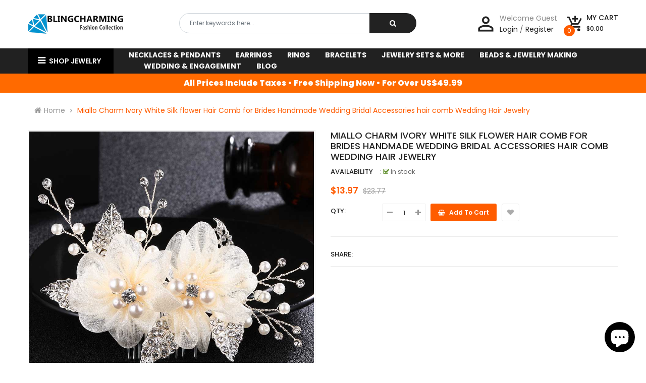

--- FILE ---
content_type: text/html; charset=utf-8
request_url: https://blingcharming.com/products/womens-crystal-austrian-rhinestone-lace-flower-hair-comb-wedding-bridal-hair-accessories-women-headpieces-headwear
body_size: 24961
content:
<!doctype html>
<!--[if IE 9]> <html class="ie9 no-js" lang="en"> <![endif]-->
<!--[if (gt IE 9)|!(IE)]><!--> 
<html class="no-js"  lang="en"> <!--<![endif]-->
  <head>
    <meta name="msvalidate.01" content="3B9835B0D2D32E62A9ABC3F529D070F7" />
    <meta name="p:domain_verify" content="138d1645a7063704c18553b79bf4be70"/>
    <!-- Basic page -->
    <meta charset="utf-8">
    <meta name="viewport" content="width=device-width,user-scalable=0">
    
    <meta name="theme-color" content="#7796a8">
    <link rel="canonical" href="https://blingcharming.com/products/womens-crystal-austrian-rhinestone-lace-flower-hair-comb-wedding-bridal-hair-accessories-women-headpieces-headwear">

    <!-- Favicon -->
    
    <link rel="shortcut icon" href="//blingcharming.com/cdn/shop/files/icon_32x32.png?v=1613701133" type="image/png">
    

    <!-- Title and description -->
    <title>
      Miallo Charm Ivory White Silk flower Hair Comb for Brides Handmade Wed
    </title>

    
    <meta name="description" content="Brand Name: BlingCharming Fine or Fashion: Fashion Item Type: Hairwear Style: Trendy Shape\pattern: Plant Material: Rhinestone Type: Hair Combs Metals Type: Zinc Alloy,Copper Gender: Women is_customized: Yes Model Number: HS-J2591 Size: Length : 8cm Width : 7.9cm Weight: 39G Color: Ivory white Style: Fashion Handmade: ">
    
    
    <!-- Script -->
    
<script src="//ajax.googleapis.com/ajax/libs/jquery/1.11.0/jquery.min.js" ></script>
<script src="https://maxcdn.bootstrapcdn.com/bootstrap/4.0.0/js/bootstrap.min.js"></script>

<script src="//blingcharming.com/cdn/shop/t/4/assets/ss_custom.js?v=178108749202463627731535347110" ></script>
<script src="//blingcharming.com/cdn/shop/t/4/assets/jquery-cookie.min.js?v=9607349207001725821535347107" ></script>
<script src="//blingcharming.com/cdn/shopifycloud/storefront/assets/themes_support/api.jquery-7ab1a3a4.js" ></script>
<script src="//blingcharming.com/cdn/shop/t/4/assets/libs.js?v=36099204716578099311535347109" ></script>
<script src="//blingcharming.com/cdn/shop/t/4/assets/wish-list.js?v=155482163504671021941535347112" ></script>
<script src="//blingcharming.com/cdn/shop/t/4/assets/owl.carousel.min.js?v=75813715580695946121535347109" ></script>
<script src="//blingcharming.com/cdn/shopifycloud/storefront/assets/themes_support/option_selection-b017cd28.js" ></script>
<script src="//blingcharming.com/cdn/shop/t/4/assets/sticky-kit.min.js?v=39104861220950804071535347111" ></script>


<script src="//blingcharming.com/cdn/shop/t/4/assets/jquery.fancybox.pack.js?v=98388074616830255951535347108" ></script>


<script>
  
  window.money_format = "${{amount}} USD";
  window.shop_currency = "USD";
  window.show_multiple_currencies = true;
  window.use_color_swatch = true;
  window.file_url = "//blingcharming.com/cdn/shop/files/?114"; 
  window.theme_load = "//blingcharming.com/cdn/shop/t/4/assets/ajax-loader.gif?v=41356863302472015721535347102"; 
  window.filter_mul_choice = true;
  //Product Detail - Add to cart
  window.btn_addToCart = '#btnAddtocart';
  window.product_detail_form = '#AddToCartForm';
  window.product_detail_name = '.product-info h1';
  window.product_detail_mainImg = '.product-single-photos img';
  window.addcart_susscess = "";
  window.cart_count = ".mini-cart .cart-count";
  window.cart_total = ".mini-cart .cart-total";
  window.addcart_susscess = "";
  window.trans_text = {
    in_stock: "in stock",
    many_in_stock: "Many in stock",
    out_of_stock: "Out stock",
    add_to_cart: "Add to cart",
    sold_out: "Sold out",
    unavailable: "Unavailable"
  };

</script>










    
 
 




<script>
  window.file_url = "//blingcharming.com/cdn/shop/files/?114"; 
  window.theme_load = "//blingcharming.com/cdn/shop/t/4/assets/ajax-loader.gif?v=41356863302472015721535347102"; 

  window.filter_mul_choice = true;

  //Product Detail - Add to cart
  window.btn_addToCart = '#btnAddtocart';
  window.product_detail_form = '#AddToCartForm';
  window.product_detail_name = '.product-info h1';
  window.product_detail_mainImg = '.product-single-photos img';
  window.addcart_susscess = "popup";

  window.cart_count = ".mini-cart .cart-count";
  window.cart_total = ".mini-cart .cart-total";
  window.trans_text = {
    in_stock: "in stock",
    many_in_stock: "Many in stock",
    out_of_stock: "Out stock",
    add_to_cart: "Add to cart",
    sold_out: "Sold out",
    unavailable: "Unavailable"
  };	
</script>

    <link rel="stylesheet" href="//maxcdn.bootstrapcdn.com/font-awesome/4.7.0/css/font-awesome.min.css">
<link rel="stylesheet" type="text/css" href="//cdn.jsdelivr.net/jquery.slick/1.6.0/slick.css"/>
<link href="https://fonts.googleapis.com/icon?family=Material+Icons" rel="stylesheet">
<link href="//blingcharming.com/cdn/shop/t/4/assets/theme-config.scss.css?v=96622059124993230841766028436" rel="stylesheet" type="text/css" media="all" />
<link href="//blingcharming.com/cdn/shop/t/4/assets/theme-style.scss.css?v=168269695184062572631766028436" rel="stylesheet" type="text/css" media="all" />
<link href="//blingcharming.com/cdn/shop/t/4/assets/theme-style1.scss.css?v=22995613052779783221766028436" rel="stylesheet" type="text/css" media="all" />
<link href="//blingcharming.com/cdn/shop/t/4/assets/theme-sections.scss.css?v=146353102242728678291703533702" rel="stylesheet" type="text/css" media="all" />
<link href="//blingcharming.com/cdn/shop/t/4/assets/theme-responsive.scss.css?v=49155137223340384621535347121" rel="stylesheet" type="text/css" media="all" />
<link href="//blingcharming.com/cdn/shop/t/4/assets/animate.css?v=59079090248366158511535347102" rel="stylesheet" type="text/css" media="all" />
<link href="//blingcharming.com/cdn/shop/t/4/assets/owl.carousel.min.css?v=100847393044616809951535347109" rel="stylesheet" type="text/css" media="all" />
<link href="//blingcharming.com/cdn/shop/t/4/assets/jquery.fancybox.css?v=137092036291199092101535347108" rel="stylesheet" type="text/css" media="all" />

    
<script type="text/javascript">
  WebFontConfig = {
    google: { families: [ 
      
          'Poppins:100,200,300,400,500,600,700,800,900'
	  
      
      
      	
      		,
      	      
        'Agency FB:100,200,300,400,500,600,700,800,900'
	  
      
      
      	
      		,
      	      
        'Poppins:100,200,300,400,500,600,700,800,900'
	  
    ] }
  };
  (function() {
    var wf = document.createElement('script');
    wf.src = ('https:' == document.location.protocol ? 'https' : 'http') +
      '://ajax.googleapis.com/ajax/libs/webfont/1/webfont.js';
    wf.type = 'text/javascript';
    wf.async = 'true';
    var s = document.getElementsByTagName('script')[0];
    s.parentNode.insertBefore(wf, s);
  })(); 
</script>

    
    <!-- /snippets/social-meta-tags.liquid -->
<meta property="og:site_name" content="BlingCharming ">
<meta property="og:url" content="https://blingcharming.com/products/womens-crystal-austrian-rhinestone-lace-flower-hair-comb-wedding-bridal-hair-accessories-women-headpieces-headwear">
<meta property="og:title" content="Miallo Charm Ivory White Silk flower Hair Comb for Brides Handmade Wedding Bridal Accessories hair comb Wedding Hair Jewelry">
<meta property="og:type" content="product">
<meta property="og:description" content="Brand Name: BlingCharming Fine or Fashion: Fashion Item Type: Hairwear Style: Trendy Shape\pattern: Plant Material: Rhinestone Type: Hair Combs Metals Type: Zinc Alloy,Copper Gender: Women is_customized: Yes Model Number: HS-J2591 Size: Length : 8cm Width : 7.9cm Weight: 39G Color: Ivory white Style: Fashion Handmade: "><meta property="og:price:amount" content="13.97">
  <meta property="og:price:currency" content="USD"><meta property="og:image" content="http://blingcharming.com/cdn/shop/products/Miallo-Charm-Ivory-White-Silk-flower-Hair-Comb-for-Brides-Handmade-Wedding-Bridal-Accessories-hair-comb_1024x1024.jpg?v=1571742833"><meta property="og:image" content="http://blingcharming.com/cdn/shop/products/Miallo-Charm-Ivory-White-Silk-flower-Hair-Comb-for-Brides-Handmade-Wedding-Bridal-Accessories-hair-comb_cf6d5afd-f68b-4842-a61e-04251723808a_1024x1024.jpg?v=1571742833">
<meta property="og:image:secure_url" content="https://blingcharming.com/cdn/shop/products/Miallo-Charm-Ivory-White-Silk-flower-Hair-Comb-for-Brides-Handmade-Wedding-Bridal-Accessories-hair-comb_1024x1024.jpg?v=1571742833"><meta property="og:image:secure_url" content="https://blingcharming.com/cdn/shop/products/Miallo-Charm-Ivory-White-Silk-flower-Hair-Comb-for-Brides-Handmade-Wedding-Bridal-Accessories-hair-comb_cf6d5afd-f68b-4842-a61e-04251723808a_1024x1024.jpg?v=1571742833">

<meta name="twitter:site" content="@MagenTech">
<meta name="twitter:card" content="summary_large_image">
<meta name="twitter:title" content="Miallo Charm Ivory White Silk flower Hair Comb for Brides Handmade Wedding Bridal Accessories hair comb Wedding Hair Jewelry">
<meta name="twitter:description" content="Brand Name: BlingCharming Fine or Fashion: Fashion Item Type: Hairwear Style: Trendy Shape\pattern: Plant Material: Rhinestone Type: Hair Combs Metals Type: Zinc Alloy,Copper Gender: Women is_customized: Yes Model Number: HS-J2591 Size: Length : 8cm Width : 7.9cm Weight: 39G Color: Ivory white Style: Fashion Handmade: ">

    
    <script>
      Shopify.Products.showRecentlyViewed( { howManyToShow:4 } );  
      Shopify.Products.recordRecentlyViewed();
    </script>
    
    <script>window.performance && window.performance.mark && window.performance.mark('shopify.content_for_header.start');</script><meta name="google-site-verification" content="mn8jhmNKkAKEqhV9E4iPjbZHRHp5q43R4jSGfdiO73o">
<meta id="shopify-digital-wallet" name="shopify-digital-wallet" content="/3367108675/digital_wallets/dialog">
<meta name="shopify-checkout-api-token" content="a06eab548db040930419ce286bf8f9cd">
<meta id="in-context-paypal-metadata" data-shop-id="3367108675" data-venmo-supported="false" data-environment="production" data-locale="en_US" data-paypal-v4="true" data-currency="USD">
<link rel="alternate" type="application/json+oembed" href="https://blingcharming.com/products/womens-crystal-austrian-rhinestone-lace-flower-hair-comb-wedding-bridal-hair-accessories-women-headpieces-headwear.oembed">
<script async="async" src="/checkouts/internal/preloads.js?locale=en-US"></script>
<script id="shopify-features" type="application/json">{"accessToken":"a06eab548db040930419ce286bf8f9cd","betas":["rich-media-storefront-analytics"],"domain":"blingcharming.com","predictiveSearch":true,"shopId":3367108675,"locale":"en"}</script>
<script>var Shopify = Shopify || {};
Shopify.shop = "blingcharming.myshopify.com";
Shopify.locale = "en";
Shopify.currency = {"active":"USD","rate":"1.0"};
Shopify.country = "US";
Shopify.theme = {"name":"super-market-home-3","id":35438755907,"schema_name":"Ss_eMarket","schema_version":"1.1.0","theme_store_id":null,"role":"main"};
Shopify.theme.handle = "null";
Shopify.theme.style = {"id":null,"handle":null};
Shopify.cdnHost = "blingcharming.com/cdn";
Shopify.routes = Shopify.routes || {};
Shopify.routes.root = "/";</script>
<script type="module">!function(o){(o.Shopify=o.Shopify||{}).modules=!0}(window);</script>
<script>!function(o){function n(){var o=[];function n(){o.push(Array.prototype.slice.apply(arguments))}return n.q=o,n}var t=o.Shopify=o.Shopify||{};t.loadFeatures=n(),t.autoloadFeatures=n()}(window);</script>
<script id="shop-js-analytics" type="application/json">{"pageType":"product"}</script>
<script defer="defer" async type="module" src="//blingcharming.com/cdn/shopifycloud/shop-js/modules/v2/client.init-shop-cart-sync_DtuiiIyl.en.esm.js"></script>
<script defer="defer" async type="module" src="//blingcharming.com/cdn/shopifycloud/shop-js/modules/v2/chunk.common_CUHEfi5Q.esm.js"></script>
<script type="module">
  await import("//blingcharming.com/cdn/shopifycloud/shop-js/modules/v2/client.init-shop-cart-sync_DtuiiIyl.en.esm.js");
await import("//blingcharming.com/cdn/shopifycloud/shop-js/modules/v2/chunk.common_CUHEfi5Q.esm.js");

  window.Shopify.SignInWithShop?.initShopCartSync?.({"fedCMEnabled":true,"windoidEnabled":true});

</script>
<script>(function() {
  var isLoaded = false;
  function asyncLoad() {
    if (isLoaded) return;
    isLoaded = true;
    var urls = ["\/\/shopify.privy.com\/widget.js?shop=blingcharming.myshopify.com"];
    for (var i = 0; i < urls.length; i++) {
      var s = document.createElement('script');
      s.type = 'text/javascript';
      s.async = true;
      s.src = urls[i];
      var x = document.getElementsByTagName('script')[0];
      x.parentNode.insertBefore(s, x);
    }
  };
  if(window.attachEvent) {
    window.attachEvent('onload', asyncLoad);
  } else {
    window.addEventListener('load', asyncLoad, false);
  }
})();</script>
<script id="__st">var __st={"a":3367108675,"offset":28800,"reqid":"27d75e76-a718-48bb-a794-51908514ee1f-1766759068","pageurl":"blingcharming.com\/products\/womens-crystal-austrian-rhinestone-lace-flower-hair-comb-wedding-bridal-hair-accessories-women-headpieces-headwear","u":"20610bad09f2","p":"product","rtyp":"product","rid":1509980176451};</script>
<script>window.ShopifyPaypalV4VisibilityTracking = true;</script>
<script id="captcha-bootstrap">!function(){'use strict';const t='contact',e='account',n='new_comment',o=[[t,t],['blogs',n],['comments',n],[t,'customer']],c=[[e,'customer_login'],[e,'guest_login'],[e,'recover_customer_password'],[e,'create_customer']],r=t=>t.map((([t,e])=>`form[action*='/${t}']:not([data-nocaptcha='true']) input[name='form_type'][value='${e}']`)).join(','),a=t=>()=>t?[...document.querySelectorAll(t)].map((t=>t.form)):[];function s(){const t=[...o],e=r(t);return a(e)}const i='password',u='form_key',d=['recaptcha-v3-token','g-recaptcha-response','h-captcha-response',i],f=()=>{try{return window.sessionStorage}catch{return}},m='__shopify_v',_=t=>t.elements[u];function p(t,e,n=!1){try{const o=window.sessionStorage,c=JSON.parse(o.getItem(e)),{data:r}=function(t){const{data:e,action:n}=t;return t[m]||n?{data:e,action:n}:{data:t,action:n}}(c);for(const[e,n]of Object.entries(r))t.elements[e]&&(t.elements[e].value=n);n&&o.removeItem(e)}catch(o){console.error('form repopulation failed',{error:o})}}const l='form_type',E='cptcha';function T(t){t.dataset[E]=!0}const w=window,h=w.document,L='Shopify',v='ce_forms',y='captcha';let A=!1;((t,e)=>{const n=(g='f06e6c50-85a8-45c8-87d0-21a2b65856fe',I='https://cdn.shopify.com/shopifycloud/storefront-forms-hcaptcha/ce_storefront_forms_captcha_hcaptcha.v1.5.2.iife.js',D={infoText:'Protected by hCaptcha',privacyText:'Privacy',termsText:'Terms'},(t,e,n)=>{const o=w[L][v],c=o.bindForm;if(c)return c(t,g,e,D).then(n);var r;o.q.push([[t,g,e,D],n]),r=I,A||(h.body.append(Object.assign(h.createElement('script'),{id:'captcha-provider',async:!0,src:r})),A=!0)});var g,I,D;w[L]=w[L]||{},w[L][v]=w[L][v]||{},w[L][v].q=[],w[L][y]=w[L][y]||{},w[L][y].protect=function(t,e){n(t,void 0,e),T(t)},Object.freeze(w[L][y]),function(t,e,n,w,h,L){const[v,y,A,g]=function(t,e,n){const i=e?o:[],u=t?c:[],d=[...i,...u],f=r(d),m=r(i),_=r(d.filter((([t,e])=>n.includes(e))));return[a(f),a(m),a(_),s()]}(w,h,L),I=t=>{const e=t.target;return e instanceof HTMLFormElement?e:e&&e.form},D=t=>v().includes(t);t.addEventListener('submit',(t=>{const e=I(t);if(!e)return;const n=D(e)&&!e.dataset.hcaptchaBound&&!e.dataset.recaptchaBound,o=_(e),c=g().includes(e)&&(!o||!o.value);(n||c)&&t.preventDefault(),c&&!n&&(function(t){try{if(!f())return;!function(t){const e=f();if(!e)return;const n=_(t);if(!n)return;const o=n.value;o&&e.removeItem(o)}(t);const e=Array.from(Array(32),(()=>Math.random().toString(36)[2])).join('');!function(t,e){_(t)||t.append(Object.assign(document.createElement('input'),{type:'hidden',name:u})),t.elements[u].value=e}(t,e),function(t,e){const n=f();if(!n)return;const o=[...t.querySelectorAll(`input[type='${i}']`)].map((({name:t})=>t)),c=[...d,...o],r={};for(const[a,s]of new FormData(t).entries())c.includes(a)||(r[a]=s);n.setItem(e,JSON.stringify({[m]:1,action:t.action,data:r}))}(t,e)}catch(e){console.error('failed to persist form',e)}}(e),e.submit())}));const S=(t,e)=>{t&&!t.dataset[E]&&(n(t,e.some((e=>e===t))),T(t))};for(const o of['focusin','change'])t.addEventListener(o,(t=>{const e=I(t);D(e)&&S(e,y())}));const B=e.get('form_key'),M=e.get(l),P=B&&M;t.addEventListener('DOMContentLoaded',(()=>{const t=y();if(P)for(const e of t)e.elements[l].value===M&&p(e,B);[...new Set([...A(),...v().filter((t=>'true'===t.dataset.shopifyCaptcha))])].forEach((e=>S(e,t)))}))}(h,new URLSearchParams(w.location.search),n,t,e,['guest_login'])})(!0,!0)}();</script>
<script integrity="sha256-4kQ18oKyAcykRKYeNunJcIwy7WH5gtpwJnB7kiuLZ1E=" data-source-attribution="shopify.loadfeatures" defer="defer" src="//blingcharming.com/cdn/shopifycloud/storefront/assets/storefront/load_feature-a0a9edcb.js" crossorigin="anonymous"></script>
<script data-source-attribution="shopify.dynamic_checkout.dynamic.init">var Shopify=Shopify||{};Shopify.PaymentButton=Shopify.PaymentButton||{isStorefrontPortableWallets:!0,init:function(){window.Shopify.PaymentButton.init=function(){};var t=document.createElement("script");t.src="https://blingcharming.com/cdn/shopifycloud/portable-wallets/latest/portable-wallets.en.js",t.type="module",document.head.appendChild(t)}};
</script>
<script data-source-attribution="shopify.dynamic_checkout.buyer_consent">
  function portableWalletsHideBuyerConsent(e){var t=document.getElementById("shopify-buyer-consent"),n=document.getElementById("shopify-subscription-policy-button");t&&n&&(t.classList.add("hidden"),t.setAttribute("aria-hidden","true"),n.removeEventListener("click",e))}function portableWalletsShowBuyerConsent(e){var t=document.getElementById("shopify-buyer-consent"),n=document.getElementById("shopify-subscription-policy-button");t&&n&&(t.classList.remove("hidden"),t.removeAttribute("aria-hidden"),n.addEventListener("click",e))}window.Shopify?.PaymentButton&&(window.Shopify.PaymentButton.hideBuyerConsent=portableWalletsHideBuyerConsent,window.Shopify.PaymentButton.showBuyerConsent=portableWalletsShowBuyerConsent);
</script>
<script data-source-attribution="shopify.dynamic_checkout.cart.bootstrap">document.addEventListener("DOMContentLoaded",(function(){function t(){return document.querySelector("shopify-accelerated-checkout-cart, shopify-accelerated-checkout")}if(t())Shopify.PaymentButton.init();else{new MutationObserver((function(e,n){t()&&(Shopify.PaymentButton.init(),n.disconnect())})).observe(document.body,{childList:!0,subtree:!0})}}));
</script>
<link id="shopify-accelerated-checkout-styles" rel="stylesheet" media="screen" href="https://blingcharming.com/cdn/shopifycloud/portable-wallets/latest/accelerated-checkout-backwards-compat.css" crossorigin="anonymous">
<style id="shopify-accelerated-checkout-cart">
        #shopify-buyer-consent {
  margin-top: 1em;
  display: inline-block;
  width: 100%;
}

#shopify-buyer-consent.hidden {
  display: none;
}

#shopify-subscription-policy-button {
  background: none;
  border: none;
  padding: 0;
  text-decoration: underline;
  font-size: inherit;
  cursor: pointer;
}

#shopify-subscription-policy-button::before {
  box-shadow: none;
}

      </style>
<script id="sections-script" data-sections="ss-facebook-message" defer="defer" src="//blingcharming.com/cdn/shop/t/4/compiled_assets/scripts.js?114"></script>
<script>window.performance && window.performance.mark && window.performance.mark('shopify.content_for_header.end');</script>
    <meta name="msvalidate.01" content="3B9835B0D2D32E62A9ABC3F529D070F7" />
  <!-- BEGIN app block: shopify://apps/privy-pop-ups-email-sms/blocks/privy-convert-production/1d8599fa-4edf-4071-bda6-4d5d6d82de9c --><script src="https://shopify.privy.com/widget.js?shop=blingcharming.myshopify.com"></script>

<!-- END app block --><script src="https://cdn.shopify.com/extensions/7bc9bb47-adfa-4267-963e-cadee5096caf/inbox-1252/assets/inbox-chat-loader.js" type="text/javascript" defer="defer"></script>
<link href="https://monorail-edge.shopifysvc.com" rel="dns-prefetch">
<script>(function(){if ("sendBeacon" in navigator && "performance" in window) {try {var session_token_from_headers = performance.getEntriesByType('navigation')[0].serverTiming.find(x => x.name == '_s').description;} catch {var session_token_from_headers = undefined;}var session_cookie_matches = document.cookie.match(/_shopify_s=([^;]*)/);var session_token_from_cookie = session_cookie_matches && session_cookie_matches.length === 2 ? session_cookie_matches[1] : "";var session_token = session_token_from_headers || session_token_from_cookie || "";function handle_abandonment_event(e) {var entries = performance.getEntries().filter(function(entry) {return /monorail-edge.shopifysvc.com/.test(entry.name);});if (!window.abandonment_tracked && entries.length === 0) {window.abandonment_tracked = true;var currentMs = Date.now();var navigation_start = performance.timing.navigationStart;var payload = {shop_id: 3367108675,url: window.location.href,navigation_start,duration: currentMs - navigation_start,session_token,page_type: "product"};window.navigator.sendBeacon("https://monorail-edge.shopifysvc.com/v1/produce", JSON.stringify({schema_id: "online_store_buyer_site_abandonment/1.1",payload: payload,metadata: {event_created_at_ms: currentMs,event_sent_at_ms: currentMs}}));}}window.addEventListener('pagehide', handle_abandonment_event);}}());</script>
<script id="web-pixels-manager-setup">(function e(e,d,r,n,o){if(void 0===o&&(o={}),!Boolean(null===(a=null===(i=window.Shopify)||void 0===i?void 0:i.analytics)||void 0===a?void 0:a.replayQueue)){var i,a;window.Shopify=window.Shopify||{};var t=window.Shopify;t.analytics=t.analytics||{};var s=t.analytics;s.replayQueue=[],s.publish=function(e,d,r){return s.replayQueue.push([e,d,r]),!0};try{self.performance.mark("wpm:start")}catch(e){}var l=function(){var e={modern:/Edge?\/(1{2}[4-9]|1[2-9]\d|[2-9]\d{2}|\d{4,})\.\d+(\.\d+|)|Firefox\/(1{2}[4-9]|1[2-9]\d|[2-9]\d{2}|\d{4,})\.\d+(\.\d+|)|Chrom(ium|e)\/(9{2}|\d{3,})\.\d+(\.\d+|)|(Maci|X1{2}).+ Version\/(15\.\d+|(1[6-9]|[2-9]\d|\d{3,})\.\d+)([,.]\d+|)( \(\w+\)|)( Mobile\/\w+|) Safari\/|Chrome.+OPR\/(9{2}|\d{3,})\.\d+\.\d+|(CPU[ +]OS|iPhone[ +]OS|CPU[ +]iPhone|CPU IPhone OS|CPU iPad OS)[ +]+(15[._]\d+|(1[6-9]|[2-9]\d|\d{3,})[._]\d+)([._]\d+|)|Android:?[ /-](13[3-9]|1[4-9]\d|[2-9]\d{2}|\d{4,})(\.\d+|)(\.\d+|)|Android.+Firefox\/(13[5-9]|1[4-9]\d|[2-9]\d{2}|\d{4,})\.\d+(\.\d+|)|Android.+Chrom(ium|e)\/(13[3-9]|1[4-9]\d|[2-9]\d{2}|\d{4,})\.\d+(\.\d+|)|SamsungBrowser\/([2-9]\d|\d{3,})\.\d+/,legacy:/Edge?\/(1[6-9]|[2-9]\d|\d{3,})\.\d+(\.\d+|)|Firefox\/(5[4-9]|[6-9]\d|\d{3,})\.\d+(\.\d+|)|Chrom(ium|e)\/(5[1-9]|[6-9]\d|\d{3,})\.\d+(\.\d+|)([\d.]+$|.*Safari\/(?![\d.]+ Edge\/[\d.]+$))|(Maci|X1{2}).+ Version\/(10\.\d+|(1[1-9]|[2-9]\d|\d{3,})\.\d+)([,.]\d+|)( \(\w+\)|)( Mobile\/\w+|) Safari\/|Chrome.+OPR\/(3[89]|[4-9]\d|\d{3,})\.\d+\.\d+|(CPU[ +]OS|iPhone[ +]OS|CPU[ +]iPhone|CPU IPhone OS|CPU iPad OS)[ +]+(10[._]\d+|(1[1-9]|[2-9]\d|\d{3,})[._]\d+)([._]\d+|)|Android:?[ /-](13[3-9]|1[4-9]\d|[2-9]\d{2}|\d{4,})(\.\d+|)(\.\d+|)|Mobile Safari.+OPR\/([89]\d|\d{3,})\.\d+\.\d+|Android.+Firefox\/(13[5-9]|1[4-9]\d|[2-9]\d{2}|\d{4,})\.\d+(\.\d+|)|Android.+Chrom(ium|e)\/(13[3-9]|1[4-9]\d|[2-9]\d{2}|\d{4,})\.\d+(\.\d+|)|Android.+(UC? ?Browser|UCWEB|U3)[ /]?(15\.([5-9]|\d{2,})|(1[6-9]|[2-9]\d|\d{3,})\.\d+)\.\d+|SamsungBrowser\/(5\.\d+|([6-9]|\d{2,})\.\d+)|Android.+MQ{2}Browser\/(14(\.(9|\d{2,})|)|(1[5-9]|[2-9]\d|\d{3,})(\.\d+|))(\.\d+|)|K[Aa][Ii]OS\/(3\.\d+|([4-9]|\d{2,})\.\d+)(\.\d+|)/},d=e.modern,r=e.legacy,n=navigator.userAgent;return n.match(d)?"modern":n.match(r)?"legacy":"unknown"}(),u="modern"===l?"modern":"legacy",c=(null!=n?n:{modern:"",legacy:""})[u],f=function(e){return[e.baseUrl,"/wpm","/b",e.hashVersion,"modern"===e.buildTarget?"m":"l",".js"].join("")}({baseUrl:d,hashVersion:r,buildTarget:u}),m=function(e){var d=e.version,r=e.bundleTarget,n=e.surface,o=e.pageUrl,i=e.monorailEndpoint;return{emit:function(e){var a=e.status,t=e.errorMsg,s=(new Date).getTime(),l=JSON.stringify({metadata:{event_sent_at_ms:s},events:[{schema_id:"web_pixels_manager_load/3.1",payload:{version:d,bundle_target:r,page_url:o,status:a,surface:n,error_msg:t},metadata:{event_created_at_ms:s}}]});if(!i)return console&&console.warn&&console.warn("[Web Pixels Manager] No Monorail endpoint provided, skipping logging."),!1;try{return self.navigator.sendBeacon.bind(self.navigator)(i,l)}catch(e){}var u=new XMLHttpRequest;try{return u.open("POST",i,!0),u.setRequestHeader("Content-Type","text/plain"),u.send(l),!0}catch(e){return console&&console.warn&&console.warn("[Web Pixels Manager] Got an unhandled error while logging to Monorail."),!1}}}}({version:r,bundleTarget:l,surface:e.surface,pageUrl:self.location.href,monorailEndpoint:e.monorailEndpoint});try{o.browserTarget=l,function(e){var d=e.src,r=e.async,n=void 0===r||r,o=e.onload,i=e.onerror,a=e.sri,t=e.scriptDataAttributes,s=void 0===t?{}:t,l=document.createElement("script"),u=document.querySelector("head"),c=document.querySelector("body");if(l.async=n,l.src=d,a&&(l.integrity=a,l.crossOrigin="anonymous"),s)for(var f in s)if(Object.prototype.hasOwnProperty.call(s,f))try{l.dataset[f]=s[f]}catch(e){}if(o&&l.addEventListener("load",o),i&&l.addEventListener("error",i),u)u.appendChild(l);else{if(!c)throw new Error("Did not find a head or body element to append the script");c.appendChild(l)}}({src:f,async:!0,onload:function(){if(!function(){var e,d;return Boolean(null===(d=null===(e=window.Shopify)||void 0===e?void 0:e.analytics)||void 0===d?void 0:d.initialized)}()){var d=window.webPixelsManager.init(e)||void 0;if(d){var r=window.Shopify.analytics;r.replayQueue.forEach((function(e){var r=e[0],n=e[1],o=e[2];d.publishCustomEvent(r,n,o)})),r.replayQueue=[],r.publish=d.publishCustomEvent,r.visitor=d.visitor,r.initialized=!0}}},onerror:function(){return m.emit({status:"failed",errorMsg:"".concat(f," has failed to load")})},sri:function(e){var d=/^sha384-[A-Za-z0-9+/=]+$/;return"string"==typeof e&&d.test(e)}(c)?c:"",scriptDataAttributes:o}),m.emit({status:"loading"})}catch(e){m.emit({status:"failed",errorMsg:(null==e?void 0:e.message)||"Unknown error"})}}})({shopId: 3367108675,storefrontBaseUrl: "https://blingcharming.com",extensionsBaseUrl: "https://extensions.shopifycdn.com/cdn/shopifycloud/web-pixels-manager",monorailEndpoint: "https://monorail-edge.shopifysvc.com/unstable/produce_batch",surface: "storefront-renderer",enabledBetaFlags: ["2dca8a86","a0d5f9d2"],webPixelsConfigList: [{"id":"shopify-app-pixel","configuration":"{}","eventPayloadVersion":"v1","runtimeContext":"STRICT","scriptVersion":"0450","apiClientId":"shopify-pixel","type":"APP","privacyPurposes":["ANALYTICS","MARKETING"]},{"id":"shopify-custom-pixel","eventPayloadVersion":"v1","runtimeContext":"LAX","scriptVersion":"0450","apiClientId":"shopify-pixel","type":"CUSTOM","privacyPurposes":["ANALYTICS","MARKETING"]}],isMerchantRequest: false,initData: {"shop":{"name":"BlingCharming ","paymentSettings":{"currencyCode":"USD"},"myshopifyDomain":"blingcharming.myshopify.com","countryCode":"HK","storefrontUrl":"https:\/\/blingcharming.com"},"customer":null,"cart":null,"checkout":null,"productVariants":[{"price":{"amount":13.97,"currencyCode":"USD"},"product":{"title":"Miallo Charm Ivory White Silk flower Hair Comb for Brides Handmade Wedding Bridal Accessories hair comb Wedding Hair Jewelry","vendor":"BlingCharming","id":"1509980176451","untranslatedTitle":"Miallo Charm Ivory White Silk flower Hair Comb for Brides Handmade Wedding Bridal Accessories hair comb Wedding Hair Jewelry","url":"\/products\/womens-crystal-austrian-rhinestone-lace-flower-hair-comb-wedding-bridal-hair-accessories-women-headpieces-headwear","type":"Jewelry_del_4"},"id":"13518811660355","image":{"src":"\/\/blingcharming.com\/cdn\/shop\/products\/Miallo-Charm-Ivory-White-Silk-flower-Hair-Comb-for-Brides-Handmade-Wedding-Bridal-Accessories-hair-comb_cf6d5afd-f68b-4842-a61e-04251723808a.jpg?v=1571742833"},"sku":"UPC347653593191","title":"Ivory White","untranslatedTitle":"Ivory White"}],"purchasingCompany":null},},"https://blingcharming.com/cdn","da62cc92w68dfea28pcf9825a4m392e00d0",{"modern":"","legacy":""},{"shopId":"3367108675","storefrontBaseUrl":"https:\/\/blingcharming.com","extensionBaseUrl":"https:\/\/extensions.shopifycdn.com\/cdn\/shopifycloud\/web-pixels-manager","surface":"storefront-renderer","enabledBetaFlags":"[\"2dca8a86\", \"a0d5f9d2\"]","isMerchantRequest":"false","hashVersion":"da62cc92w68dfea28pcf9825a4m392e00d0","publish":"custom","events":"[[\"page_viewed\",{}],[\"product_viewed\",{\"productVariant\":{\"price\":{\"amount\":13.97,\"currencyCode\":\"USD\"},\"product\":{\"title\":\"Miallo Charm Ivory White Silk flower Hair Comb for Brides Handmade Wedding Bridal Accessories hair comb Wedding Hair Jewelry\",\"vendor\":\"BlingCharming\",\"id\":\"1509980176451\",\"untranslatedTitle\":\"Miallo Charm Ivory White Silk flower Hair Comb for Brides Handmade Wedding Bridal Accessories hair comb Wedding Hair Jewelry\",\"url\":\"\/products\/womens-crystal-austrian-rhinestone-lace-flower-hair-comb-wedding-bridal-hair-accessories-women-headpieces-headwear\",\"type\":\"Jewelry_del_4\"},\"id\":\"13518811660355\",\"image\":{\"src\":\"\/\/blingcharming.com\/cdn\/shop\/products\/Miallo-Charm-Ivory-White-Silk-flower-Hair-Comb-for-Brides-Handmade-Wedding-Bridal-Accessories-hair-comb_cf6d5afd-f68b-4842-a61e-04251723808a.jpg?v=1571742833\"},\"sku\":\"UPC347653593191\",\"title\":\"Ivory White\",\"untranslatedTitle\":\"Ivory White\"}}]]"});</script><script>
  window.ShopifyAnalytics = window.ShopifyAnalytics || {};
  window.ShopifyAnalytics.meta = window.ShopifyAnalytics.meta || {};
  window.ShopifyAnalytics.meta.currency = 'USD';
  var meta = {"product":{"id":1509980176451,"gid":"gid:\/\/shopify\/Product\/1509980176451","vendor":"BlingCharming","type":"Jewelry_del_4","handle":"womens-crystal-austrian-rhinestone-lace-flower-hair-comb-wedding-bridal-hair-accessories-women-headpieces-headwear","variants":[{"id":13518811660355,"price":1397,"name":"Miallo Charm Ivory White Silk flower Hair Comb for Brides Handmade Wedding Bridal Accessories hair comb Wedding Hair Jewelry - Ivory White","public_title":"Ivory White","sku":"UPC347653593191"}],"remote":false},"page":{"pageType":"product","resourceType":"product","resourceId":1509980176451,"requestId":"27d75e76-a718-48bb-a794-51908514ee1f-1766759068"}};
  for (var attr in meta) {
    window.ShopifyAnalytics.meta[attr] = meta[attr];
  }
</script>
<script class="analytics">
  (function () {
    var customDocumentWrite = function(content) {
      var jquery = null;

      if (window.jQuery) {
        jquery = window.jQuery;
      } else if (window.Checkout && window.Checkout.$) {
        jquery = window.Checkout.$;
      }

      if (jquery) {
        jquery('body').append(content);
      }
    };

    var hasLoggedConversion = function(token) {
      if (token) {
        return document.cookie.indexOf('loggedConversion=' + token) !== -1;
      }
      return false;
    }

    var setCookieIfConversion = function(token) {
      if (token) {
        var twoMonthsFromNow = new Date(Date.now());
        twoMonthsFromNow.setMonth(twoMonthsFromNow.getMonth() + 2);

        document.cookie = 'loggedConversion=' + token + '; expires=' + twoMonthsFromNow;
      }
    }

    var trekkie = window.ShopifyAnalytics.lib = window.trekkie = window.trekkie || [];
    if (trekkie.integrations) {
      return;
    }
    trekkie.methods = [
      'identify',
      'page',
      'ready',
      'track',
      'trackForm',
      'trackLink'
    ];
    trekkie.factory = function(method) {
      return function() {
        var args = Array.prototype.slice.call(arguments);
        args.unshift(method);
        trekkie.push(args);
        return trekkie;
      };
    };
    for (var i = 0; i < trekkie.methods.length; i++) {
      var key = trekkie.methods[i];
      trekkie[key] = trekkie.factory(key);
    }
    trekkie.load = function(config) {
      trekkie.config = config || {};
      trekkie.config.initialDocumentCookie = document.cookie;
      var first = document.getElementsByTagName('script')[0];
      var script = document.createElement('script');
      script.type = 'text/javascript';
      script.onerror = function(e) {
        var scriptFallback = document.createElement('script');
        scriptFallback.type = 'text/javascript';
        scriptFallback.onerror = function(error) {
                var Monorail = {
      produce: function produce(monorailDomain, schemaId, payload) {
        var currentMs = new Date().getTime();
        var event = {
          schema_id: schemaId,
          payload: payload,
          metadata: {
            event_created_at_ms: currentMs,
            event_sent_at_ms: currentMs
          }
        };
        return Monorail.sendRequest("https://" + monorailDomain + "/v1/produce", JSON.stringify(event));
      },
      sendRequest: function sendRequest(endpointUrl, payload) {
        // Try the sendBeacon API
        if (window && window.navigator && typeof window.navigator.sendBeacon === 'function' && typeof window.Blob === 'function' && !Monorail.isIos12()) {
          var blobData = new window.Blob([payload], {
            type: 'text/plain'
          });

          if (window.navigator.sendBeacon(endpointUrl, blobData)) {
            return true;
          } // sendBeacon was not successful

        } // XHR beacon

        var xhr = new XMLHttpRequest();

        try {
          xhr.open('POST', endpointUrl);
          xhr.setRequestHeader('Content-Type', 'text/plain');
          xhr.send(payload);
        } catch (e) {
          console.log(e);
        }

        return false;
      },
      isIos12: function isIos12() {
        return window.navigator.userAgent.lastIndexOf('iPhone; CPU iPhone OS 12_') !== -1 || window.navigator.userAgent.lastIndexOf('iPad; CPU OS 12_') !== -1;
      }
    };
    Monorail.produce('monorail-edge.shopifysvc.com',
      'trekkie_storefront_load_errors/1.1',
      {shop_id: 3367108675,
      theme_id: 35438755907,
      app_name: "storefront",
      context_url: window.location.href,
      source_url: "//blingcharming.com/cdn/s/trekkie.storefront.8f32c7f0b513e73f3235c26245676203e1209161.min.js"});

        };
        scriptFallback.async = true;
        scriptFallback.src = '//blingcharming.com/cdn/s/trekkie.storefront.8f32c7f0b513e73f3235c26245676203e1209161.min.js';
        first.parentNode.insertBefore(scriptFallback, first);
      };
      script.async = true;
      script.src = '//blingcharming.com/cdn/s/trekkie.storefront.8f32c7f0b513e73f3235c26245676203e1209161.min.js';
      first.parentNode.insertBefore(script, first);
    };
    trekkie.load(
      {"Trekkie":{"appName":"storefront","development":false,"defaultAttributes":{"shopId":3367108675,"isMerchantRequest":null,"themeId":35438755907,"themeCityHash":"10010136089824256928","contentLanguage":"en","currency":"USD","eventMetadataId":"83f70d78-07d9-49a8-958a-12fe1d41f9f2"},"isServerSideCookieWritingEnabled":true,"monorailRegion":"shop_domain","enabledBetaFlags":["65f19447"]},"Session Attribution":{},"S2S":{"facebookCapiEnabled":false,"source":"trekkie-storefront-renderer","apiClientId":580111}}
    );

    var loaded = false;
    trekkie.ready(function() {
      if (loaded) return;
      loaded = true;

      window.ShopifyAnalytics.lib = window.trekkie;

      var originalDocumentWrite = document.write;
      document.write = customDocumentWrite;
      try { window.ShopifyAnalytics.merchantGoogleAnalytics.call(this); } catch(error) {};
      document.write = originalDocumentWrite;

      window.ShopifyAnalytics.lib.page(null,{"pageType":"product","resourceType":"product","resourceId":1509980176451,"requestId":"27d75e76-a718-48bb-a794-51908514ee1f-1766759068","shopifyEmitted":true});

      var match = window.location.pathname.match(/checkouts\/(.+)\/(thank_you|post_purchase)/)
      var token = match? match[1]: undefined;
      if (!hasLoggedConversion(token)) {
        setCookieIfConversion(token);
        window.ShopifyAnalytics.lib.track("Viewed Product",{"currency":"USD","variantId":13518811660355,"productId":1509980176451,"productGid":"gid:\/\/shopify\/Product\/1509980176451","name":"Miallo Charm Ivory White Silk flower Hair Comb for Brides Handmade Wedding Bridal Accessories hair comb Wedding Hair Jewelry - Ivory White","price":"13.97","sku":"UPC347653593191","brand":"BlingCharming","variant":"Ivory White","category":"Jewelry_del_4","nonInteraction":true,"remote":false},undefined,undefined,{"shopifyEmitted":true});
      window.ShopifyAnalytics.lib.track("monorail:\/\/trekkie_storefront_viewed_product\/1.1",{"currency":"USD","variantId":13518811660355,"productId":1509980176451,"productGid":"gid:\/\/shopify\/Product\/1509980176451","name":"Miallo Charm Ivory White Silk flower Hair Comb for Brides Handmade Wedding Bridal Accessories hair comb Wedding Hair Jewelry - Ivory White","price":"13.97","sku":"UPC347653593191","brand":"BlingCharming","variant":"Ivory White","category":"Jewelry_del_4","nonInteraction":true,"remote":false,"referer":"https:\/\/blingcharming.com\/products\/womens-crystal-austrian-rhinestone-lace-flower-hair-comb-wedding-bridal-hair-accessories-women-headpieces-headwear"});
      }
    });


        var eventsListenerScript = document.createElement('script');
        eventsListenerScript.async = true;
        eventsListenerScript.src = "//blingcharming.com/cdn/shopifycloud/storefront/assets/shop_events_listener-3da45d37.js";
        document.getElementsByTagName('head')[0].appendChild(eventsListenerScript);

})();</script>
  <script>
  if (!window.ga || (window.ga && typeof window.ga !== 'function')) {
    window.ga = function ga() {
      (window.ga.q = window.ga.q || []).push(arguments);
      if (window.Shopify && window.Shopify.analytics && typeof window.Shopify.analytics.publish === 'function') {
        window.Shopify.analytics.publish("ga_stub_called", {}, {sendTo: "google_osp_migration"});
      }
      console.error("Shopify's Google Analytics stub called with:", Array.from(arguments), "\nSee https://help.shopify.com/manual/promoting-marketing/pixels/pixel-migration#google for more information.");
    };
    if (window.Shopify && window.Shopify.analytics && typeof window.Shopify.analytics.publish === 'function') {
      window.Shopify.analytics.publish("ga_stub_initialized", {}, {sendTo: "google_osp_migration"});
    }
  }
</script>
<script
  defer
  src="https://blingcharming.com/cdn/shopifycloud/perf-kit/shopify-perf-kit-2.1.2.min.js"
  data-application="storefront-renderer"
  data-shop-id="3367108675"
  data-render-region="gcp-us-central1"
  data-page-type="product"
  data-theme-instance-id="35438755907"
  data-theme-name="Ss_eMarket"
  data-theme-version="1.1.0"
  data-monorail-region="shop_domain"
  data-resource-timing-sampling-rate="10"
  data-shs="true"
  data-shs-beacon="true"
  data-shs-export-with-fetch="true"
  data-shs-logs-sample-rate="1"
  data-shs-beacon-endpoint="https://blingcharming.com/api/collect"
></script>
</head>
  <body class="template-product">
    <!-- Announcement Bar -->


    <div id="wrapper" class="page-wrapper wrapper-full effect_10">
      <!--   Loading Site -->
      
      <div id="loadingSite">
        
        
        	<div class="cssload-loader">
  <span class="block-1"></span>
  <span class="block-2"></span>
  <span class="block-3"></span>
  <span class="block-4"></span>
  <span class="block-5"></span>
  <span class="block-6"></span>
  <span class="block-7"></span>
  <span class="block-8"></span>
  <span class="block-9"></span>
  <span class="block-10"></span>
  <span class="block-11"></span>
  <span class="block-12"></span>
  <span class="block-13"></span>
  <span class="block-14"></span>
  <span class="block-15"></span>
  <span class="block-16"></span>
</div>
        
      </div>
      
      <div id="shopify-section-header" class="shopify-section">

</div>
<header id="header" class="header header-style1 header-fixed">
  
  <div class="bg-header">
    <div class="header-center">
      <div class="container">
        <div class="row">	
          <div class="navbar-logo col-xl-3 col-lg-3 d-none d-lg-block">
            <div class="site-header-logo title-heading" itemscope itemtype="http://schema.org/Organization">
              
              <a href="/" itemprop="url" class="site-header-logo-image">
                
                <img src="//blingcharming.com/cdn/shop/files/logo-5484242_190x.png?v=1613701133"
                     srcset="//blingcharming.com/cdn/shop/files/logo-5484242_190x.png?v=1613701133"
                     alt="BlingCharming "
                     itemprop="logo">
              </a>
              
            </div>
          </div>
          <div class="header-search col-xl-5 col-lg-5 col-12 d-none d-lg-block">
            <div class="search-header-w">
  <div class="btn btn-search-mobi hidden" >
    <i class="fa fa-search"></i>
  </div>
  <div class="form_search">
  <form class="formSearch" action="/search" method="get">
    <input type="hidden" name="type" value="product">
    <input class="form-control" type="search" name="q" value="" placeholder="Enter keywords here... " autocomplete="off" />
    <button class="btn btn-search" type="submit" >
      <span class="btnSearchText hidden">Search</span>
    <i class="fa fa-search"></i>
    </button>
  </form>
  </div>
</div>
          </div>


          <div class="middle-right col-xl-4 col-lg-4 d-none d-lg-block">
            <ul>
              <li>
                <div class="widget_text pull-right">
                  <div class="header-login">
                    <span class="icon-user"><i class="material-icons">person_outline</i></span>
                    <span class="form-login">
                      <span class="wellcome">Welcome Guest</span><br>
                      
                      
                      
                      
                      
                      
                      
                      <span class="login"><a href="/account/login" id="customer_login_link">Login</a> / <a href="/account/register" id="customer_register_link">Register</a></span>
                      
                      
                    </span>
                  </div>
                </div>
              </li>
              <li><div class="minicart-header">
  <a href="/cart" class="site-header__carts shopcart dropdown-toggle font-ct">
    <span class="cart_ico">
      <i class="material-icons">add_shopping_cart</i>
      <span id="CartCount" class="cout_cart font-ct">0 <span class="hidden">item - </span></span>
    </span>
    <span class="cart_info">
      <span class="cart-title"><span class="title-cart">My Cart</span></span>

      <span class="cart-total">
        <span id="CartTotal"  class="total_cart">$0.00</span>
      </span>
    </span>
  </a>
  <div class="block-content dropdown-content" style="display: none;">
    <div class="no-items">
      <p>Your cart is currently empty.</p>
      <p class="text-continue btn"><a href="/">Continue Shopping</a></p>
    </div>
    <div class="block-inner has-items">
      <div class="head-minicart">
        <span class="label-products">Your Products</span>
        <span class="label-price hidden">Price</span>
      </div>
      <ol id="minicart-sidebar" class="mini-products-list">
        
      </ol>
      <div class="bottom-action actions">
        <div class="price-total-w">										
          <span class="label-price-total">Subtotal:</span> 
          <span class="price-total"><span class="price">$0.00</span></span>				
          <div style="clear:both;"></div>	
        </div>
        <div class="button-wrapper">
          <a href="/cart" class="link-button btn-gotocart" title="View your cart">View cart</a>
          <a href="/checkout" class="link-button btn-checkout" title="Checkout">Checkout</a>
          <div style="clear:both;"></div>
        </div>
      </div>
    </div>
  </div>
</div> </li>
            </ul>
          </div>
        </div>
      </div>
    </div>
    <div class="header-mobile d-lg-none">
      <div class="container">
        <div class="d-flex justify-content-between">
          <div class="logo-mobiles">
            <div class="site-header-logo title-heading" itemscope itemtype="http://schema.org/Organization">
              
              <a href="/" itemprop="url" class="site-header-logo-image">
                
                <img src="//blingcharming.com/cdn/shop/files/logo-5484242_150x.png?v=1613701133"
                     srcset="//blingcharming.com/cdn/shop/files/logo-5484242_150x.png?v=1613701133"
                     alt="BlingCharming "
                     itemprop="logo">
              </a>
              
            </div>
          </div>
          <div class="group-nav">
            <div class="group-nav__ico group-nav__menu">
              <div class="mob-menu">
                <i class="material-icons">&#xE8FE;</i>
              </div>
            </div>
            <div class="group-nav__ico group-nav__search no__at">
              <div class="btn-search-mobi dropdown-toggle">
                <i class="material-icons">&#xE8B6;</i>
              </div>
              <div class="form_search dropdown-content" style="display: none;">
                <form class="formSearch" action="/search" method="get">
                  <input type="hidden" name="type" value="product">
                  <input class="form-control" type="search" name="q" value="" placeholder="Enter keywords here... " autocomplete="off" />
                  <button class="btn btn-search" type="submit" >
                    <span class="btnSearchText hidden">Search</span>
                    <i class="fa fa-search"></i>
                  </button>
                </form>
              </div>
            </div>
            <div class="group-nav__ico group-nav__account no__at">

              <a href="#" class="dropdown-toggle">
                <i class="material-icons">&#xE7FF;</i>
              </a>
              <ul class="dropdown-content dropdown-menu sn">
                
                
                
                
                
                
                
                <li class="s-login"><i class="fa fa-user"></i><a href="/account/login" id="customer_login_link">Login</a></li>
                <li><a href="/pages/wishlist" title="My Wishlist"><i class="fa fa-heart"></i>My Wishlist</a></li>
                <li><a href="/account/addresses" title=""><i class="fa fa-book"></i>Order History</a></li>
                <li><a href="/checkout" title="Checkout"><i class="fa fa-external-link-square" aria-hidden="true"></i>Checkout</a></li>
                <li><a href="/" title="buy on credit"><i class="fa fa-address-card-o"></i>Buy on credit</a></li>
                
                
              </ul>
            </div>
            <div class="group-nav__ico group-nav__cart no__at">
                        <div class="minicart-header">
            <a href="/cart" class="site-header__carts shopcart dropdown-toggle">
              <span class="cart_icos"><i class="material-icons">&#xE854;</i>
              
              </span>
            </a>
            <div class="block-content dropdown-content dropdown-menu" style="display: none;">
              <div class="no-items">
                <p>Your cart is currently empty.</p>
                <p class="text-continue btn"><a href="/">Continue Shopping</a></p>
              </div>
              <div class="block-inner has-items">
                <div class="head-minicart">
                  <span class="label-products">Your Products</span>
                  <span class="label-price hidden">Price</span>
                </div>
                <ol id="minicart-sidebar-mobile" class="mini-products-list">
                  
                </ol>
                <div class="bottom-action actions">
                  <div class="price-total-w">										
                    <span class="label-price-total">Subtotal:</span> 
                    <span class="price-total"><span class="price">$0.00</span></span>				
                    <div style="clear:both;"></div>	
                  </div>
                  <div class="button-wrapper">
                    <a href="/cart" class="link-button btn-gotocart" title="View your cart">View cart</a>
                    <a href="/checkout" class="link-button btn-checkout" title="Checkout">Checkout</a>
                    <div style="clear:both;"></div>
                  </div>
                </div>
              </div>
            </div>
          </div> 
            </div>
          </div>
        </div>
      </div>
    </div>
    <div class="header-bottom compad_hidden">
      <div class="container">
        <div class="wrap">
          <div class="row">
            <div class="vertical_menu col-xl-2 col-lg-3 col-12">
              <div id="shopify-section-ss-vertical-menu" class="shopify-section">





<div class="widget-verticalmenu">
  <div class="vertical-content">
    
    <div class="navbar-vertical">
      <button style="background: #000000" type="button" id="show-verticalmenu" class="navbar-toggles">
        <i class="fa fa-bars"></i>
         <span class="title-nav">Shop Jewelry</span>
      </button>
      
    </div>
    <div class="vertical-wrapper">
      <div class="menu-remove d-block d-lg-none">
        <div class="close-vertical"><i class="material-icons">&#xE14C;</i></div>
      </div>
      <ul class="vertical-group">
        
        
        
        
        
        
        
        
        
        
        
        
        <li class="vertical-item level1 toggle-menu">
          <a class="menu-link" href="">
            
            <span class="menu-title">Item Title</span>
            
          </a>

          
          
        </li>
        
        
        
        
        
        
        
        
        
        
        
        <li class="vertical-item level1 toggle-menu">
          <a class="menu-link" href="/collections/necklaces-pendants">
            
            <span class="menu-title">Necklaces & Pendants</span>
            
          </a>

          
          
        </li>
        
        
        
        
        
        
        
        
        
        
        
        <li class="vertical-item level1 toggle-menu">
          <a class="menu-link" href="/collections/earrings">
            
            <span class="menu-title">Earrings</span>
            
          </a>

          
          
        </li>
        
        
        
        
        
        
        
        
        
        
        
        <li class="vertical-item level1 toggle-menu">
          <a class="menu-link" href="/collections/rings">
            
            <span class="menu-title">Rings</span>
            
          </a>

          
          
        </li>
        
        
        
        
        
        
        
        
        
        
        
        <li class="vertical-item level1 toggle-menu">
          <a class="menu-link" href="/collections/bracelets">
            
            <span class="menu-title">Bracelets & Bangles</span>
            
          </a>

          
          
        </li>
        
        
        
        
        
        
        
        
        
        
        
        <li class="vertical-item level1 toggle-menu">
          <a class="menu-link" href="/collections/jewelry-sets-more">
            
            <span class="menu-title">Jewelry Sets & More</span>
            
          </a>

          
          
        </li>
        
        
        
        
        
        
        
        
        
        
        
        <li class="vertical-item level1 toggle-menu">
          <a class="menu-link" href="/collections/beads-jewelry-making">
            
            <span class="menu-title">Beads & Jewelry Making</span>
            
          </a>

          
          
        </li>
        
        
        
        
        
        
        
        
        
        
        
        <li class="vertical-item level1 toggle-menu">
          <a class="menu-link" href="/collections/wedding-engagement">
            
            <span class="menu-title">Wedding & Engagement</span>
            
          </a>

          
          
        </li>
        
        
        
      </ul>
    </div>
  </div>
</div>
<div class="vertical-screen d-block d-lg-none">&nbsp;</div>
</div>
            </div>

            <div class="horizontal_menu col-xl-10 col-lg-9">
              <div id="shopify-section-ss-mainmenu" class="shopify-section">


<div class="main-megamenu d-none d-lg-block">
  <nav class="main-wrap">
    <ul class="main-navigation nav hidden-tablet hidden-sm hidden-xs">
      
      
      

      
      
      

      
      
      
      <li class="ss_menu_lv1 menu_item">
        <a href="/collections/necklaces-pendants" title="">
          
          
          <span class="ss_megamenu_title">Necklaces &amp; Pendants</span>
        </a>
      </li>
      
      
      
      
      

      
      
      

      
      
      
      <li class="ss_menu_lv1 menu_item">
        <a href="/collections/earrings" title="">
          
          
          <span class="ss_megamenu_title">Earrings</span>
        </a>
      </li>
      
      
      
      
      

      
      
      

      
      
      
      <li class="ss_menu_lv1 menu_item">
        <a href="/collections/rings" title="">
          
          
          <span class="ss_megamenu_title">Rings</span>
        </a>
      </li>
      
      
      
      
      

      
      
      

      
      
      
      <li class="ss_menu_lv1 menu_item">
        <a href="/collections/bracelets" title="">
          
          
          <span class="ss_megamenu_title">Bracelets</span>
        </a>
      </li>
      
      
      
      
      

      
      
      

      
      
      
      <li class="ss_menu_lv1 menu_item">
        <a href="/collections/jewelry-sets-more" title="">
          
          
          <span class="ss_megamenu_title">Jewelry Sets &amp; More</span>
        </a>
      </li>
      
      
      
      
      

      
      
      

      
      
      
      <li class="ss_menu_lv1 menu_item">
        <a href="/collections/beads-jewelry-making" title="">
          
          
          <span class="ss_megamenu_title">Beads &amp; Jewelry Making</span>
        </a>
      </li>
      
      
      
      
      

      
      
      

      
      
      
      <li class="ss_menu_lv1 menu_item">
        <a href="/collections/wedding-engagement" title="">
          
          
          <span class="ss_megamenu_title">Wedding &amp; Engagement</span>
        </a>
      </li>
      
      
      
      
      

      
      
      

      
      
      
      <li class="ss_menu_lv1 menu_item">
        <a href="/blogs/news" title="">
          
          
          <span class="ss_megamenu_title">Blog</span>
        </a>
      </li>
      
      
      
    </ul>
  </nav>
</div>

<div class="navigation-mobile mobile-menu d-block d-lg-none">
  
  <div class="logo-nav">
  
  <a href="/"  class="site-header-logo-image">
    
    <img src="//blingcharming.com/cdn/shop/files/logo-5484242_161x.png?v=1613701133"
         srcset="//blingcharming.com/cdn/shop/files/logo-5484242_161x.png?v=1613701133"
         alt="BlingCharming ">
  </a>
  
    <div class="menu-remove">
      <div class="close-megamenu"><i class="material-icons">clear</i></div>
	</div>
  </div>
  
	
	<ul class="site_nav_mobile active_mobile">
      
      
      

      
      
      

      
      
      
      <li class="menu-item ">
        <a href="/collections/necklaces-pendants" title="">
          <span class="ss_megamenu_title">Necklaces &amp; Pendants</span>
        </a>
      </li>
      
      
      
      
      

      
      
      

      
      
      
      <li class="menu-item ">
        <a href="/collections/earrings" title="">
          <span class="ss_megamenu_title">Earrings</span>
        </a>
      </li>
      
      
      
      
      

      
      
      

      
      
      
      <li class="menu-item ">
        <a href="/collections/rings" title="">
          <span class="ss_megamenu_title">Rings</span>
        </a>
      </li>
      
      
      
      
      

      
      
      

      
      
      
      <li class="menu-item ">
        <a href="/collections/bracelets" title="">
          <span class="ss_megamenu_title">Bracelets</span>
        </a>
      </li>
      
      
      
      
      

      
      
      

      
      
      
      <li class="menu-item ">
        <a href="/collections/jewelry-sets-more" title="">
          <span class="ss_megamenu_title">Jewelry Sets &amp; More</span>
        </a>
      </li>
      
      
      
      
      

      
      
      

      
      
      
      <li class="menu-item ">
        <a href="/collections/beads-jewelry-making" title="">
          <span class="ss_megamenu_title">Beads &amp; Jewelry Making</span>
        </a>
      </li>
      
      
      
      
      

      
      
      

      
      
      
      <li class="menu-item ">
        <a href="/collections/wedding-engagement" title="">
          <span class="ss_megamenu_title">Wedding &amp; Engagement</span>
        </a>
      </li>
      
      
      
      
      

      
      
      

      
      
      
      <li class="menu-item ">
        <a href="/blogs/news" title="">
          <span class="ss_megamenu_title">Blog</span>
        </a>
      </li>
      
      
      
  </ul>
</div>
<div class="mobile-screen d-block d-lg-none">&nbsp;</div>

</div>
              
            </div>
          </div>
        </div>
      </div>
    </div>
  </div>


</header>

<script>
  $(window).scroll(function() {
    if ($(this).scrollTop() >= 36) {
      $('.header.header-fixed').addClass('stickytop');
    }
    else {
      $('.header.header-fixed').removeClass('stickytop');
    }
  }); 
</script>

  <div class="site-announcement-bar">
  <span class="highlight">All Prices Include Taxes • Free Shipping Now • For Over US$49.99</span>
</div>

      <div class="quick-view"></div>
      <div class="page-container" id="PageContainer">
        <div class="main-content" id="MainContent">
          

<section id="breadcrumbs" class=" breadcrumbbg">

  
  
  <div class="breadcrumbwrapper">
    <div class="container">

      
      
      
      <nav>
        <ol class="breadcrumb" itemscope itemtype="http://schema.org/BreadcrumbList">
          <li itemprop="itemlistelement" itemscope itemtype="http://schema.org/ListItem">
            <a href="/" title="Back to the frontpage" itemprop="item">
              <span itemprop="name">Home</span>
            </a>
            <meta itemprop="position" content="1" />
          </li>
          
          
          <li class="active" itemprop="itemListElement" itemscope itemtype="http://schema.org/ListItem">
            <span itemprop="item"><span itemprop="name">Miallo Charm Ivory White Silk flower Hair Comb for Brides Handmade Wedding Bridal Accessories hair comb Wedding Hair Jewelry</span></span>
            
            <meta itemprop="position" content="2" />
            
          </li>
          
        </ol>
      </nav>
    </div>
  </div>
</section>



<div class="container">
  <div class="col-main col-full">
    <div id="shopify-section-product-template" class="shopify-section main-product"><script src="//blingcharming.com/cdn/shop/t/4/assets/jquery.elevateZoom.min.js?v=116061035468393588981535347108" type="text/javascript"></script>
<script src="//blingcharming.com/cdn/shopifycloud/storefront/assets/themes_support/option_selection-b017cd28.js" type="text/javascript"></script>




















<div id="ProductSection-product-template" class="product-template__containe product" itemscope itemtype="http://schema.org/Product">
  <meta itemprop="name" content="Miallo Charm Ivory White Silk flower Hair Comb for Brides Handmade Wedding Bridal Accessories hair comb Wedding Hair Jewelry">
  <meta itemprop="url" content="https://blingcharming.com/products/womens-crystal-austrian-rhinestone-lace-flower-hair-comb-wedding-bridal-hair-accessories-women-headpieces-headwear">
  <meta itemprop="image" content="//blingcharming.com/cdn/shop/products/Miallo-Charm-Ivory-White-Silk-flower-Hair-Comb-for-Brides-Handmade-Wedding-Bridal-Accessories-hair-comb_800x.jpg?v=1571742833">

  <div class="product-single ">
    <div class="row">
      <div class="col-lg-6 col-md-12 col-sm-12 col-12  horizontal">
        <div class=" product-media thumbnais-bottom">
          

          <div class="product-photo-container slider-for horizontal">

            
            <div class="thumb">
              <a class="fancybox" rel="gallery1" href="//blingcharming.com/cdn/shop/products/Miallo-Charm-Ivory-White-Silk-flower-Hair-Comb-for-Brides-Handmade-Wedding-Bridal-Accessories-hair-comb_1024x1024.jpg?v=1571742833" >
                <img id="product-featured-image-4338343739459" class="product-featured-img" src="//blingcharming.com/cdn/shop/products/Miallo-Charm-Ivory-White-Silk-flower-Hair-Comb-for-Brides-Handmade-Wedding-Bridal-Accessories-hair-comb_1024x1024.jpg?v=1571742833" alt="Miallo Charm Ivory White Silk flower Hair Comb for Brides Handmade Wedding Bridal Accessories hair comb Wedding Hair Jewelry" data-zoom-image="//blingcharming.com/cdn/shop/products/Miallo-Charm-Ivory-White-Silk-flower-Hair-Comb-for-Brides-Handmade-Wedding-Bridal-Accessories-hair-comb_1024x1024.jpg?v=1571742833"/>
              </a>
            </div>
            
            <div class="thumb">
              <a class="fancybox" rel="gallery1" href="//blingcharming.com/cdn/shop/products/Miallo-Charm-Ivory-White-Silk-flower-Hair-Comb-for-Brides-Handmade-Wedding-Bridal-Accessories-hair-comb_cf6d5afd-f68b-4842-a61e-04251723808a_1024x1024.jpg?v=1571742833" >
                <img id="product-featured-image-4534513926211" class="product-featured-img" src="//blingcharming.com/cdn/shop/products/Miallo-Charm-Ivory-White-Silk-flower-Hair-Comb-for-Brides-Handmade-Wedding-Bridal-Accessories-hair-comb_cf6d5afd-f68b-4842-a61e-04251723808a_1024x1024.jpg?v=1571742833" alt="Miallo Charm Ivory White Silk flower Hair Comb for Brides Handmade Wedding Bridal Accessories hair comb Wedding Hair Jewelry" data-zoom-image="//blingcharming.com/cdn/shop/products/Miallo-Charm-Ivory-White-Silk-flower-Hair-Comb-for-Brides-Handmade-Wedding-Bridal-Accessories-hair-comb_cf6d5afd-f68b-4842-a61e-04251723808a_1024x1024.jpg?v=1571742833"/>
              </a>
            </div>
            

          </div>

          <div class="slider-nav horizontal" id="gallery_01">
            
            <div class="item">
              <a class ="thumb" href="javascript:void(0)" data-image="//blingcharming.com/cdn/shop/products/Miallo-Charm-Ivory-White-Silk-flower-Hair-Comb-for-Brides-Handmade-Wedding-Bridal-Accessories-hair-comb_1024x1024.jpg?v=1571742833" data-zoom-image="//blingcharming.com/cdn/shop/products/Miallo-Charm-Ivory-White-Silk-flower-Hair-Comb-for-Brides-Handmade-Wedding-Bridal-Accessories-hair-comb_1024x1024.jpg?v=1571742833">
                <img src="//blingcharming.com/cdn/shop/products/Miallo-Charm-Ivory-White-Silk-flower-Hair-Comb-for-Brides-Handmade-Wedding-Bridal-Accessories-hair-comb_100x100.jpg?v=1571742833" alt="Miallo Charm Ivory White Silk flower Hair Comb for Brides Handmade Wedding Bridal Accessories hair comb Wedding Hair Jewelry">
              </a>
            </div>
            
            <div class="item">
              <a class ="thumb" href="javascript:void(0)" data-image="//blingcharming.com/cdn/shop/products/Miallo-Charm-Ivory-White-Silk-flower-Hair-Comb-for-Brides-Handmade-Wedding-Bridal-Accessories-hair-comb_cf6d5afd-f68b-4842-a61e-04251723808a_1024x1024.jpg?v=1571742833" data-zoom-image="//blingcharming.com/cdn/shop/products/Miallo-Charm-Ivory-White-Silk-flower-Hair-Comb-for-Brides-Handmade-Wedding-Bridal-Accessories-hair-comb_cf6d5afd-f68b-4842-a61e-04251723808a_1024x1024.jpg?v=1571742833">
                <img src="//blingcharming.com/cdn/shop/products/Miallo-Charm-Ivory-White-Silk-flower-Hair-Comb-for-Brides-Handmade-Wedding-Bridal-Accessories-hair-comb_cf6d5afd-f68b-4842-a61e-04251723808a_100x100.jpg?v=1571742833" alt="Miallo Charm Ivory White Silk flower Hair Comb for Brides Handmade Wedding Bridal Accessories hair comb Wedding Hair Jewelry">
              </a>
            </div>
            
          </div> 
        </div>
      </div>
      <div class="col-lg-6 col-md-12 col-sm-12 col-12 product-single__detail grid__item ">
        <div class="product-single__meta">
          <h1 itemprop="name" class="product-single__title">Miallo Charm Ivory White Silk flower Hair Comb for Brides Handmade Wedding Bridal Accessories hair comb Wedding Hair Jewelry</h1>
          

          <div class="product-info">
            
            <p class="product-single__alb instock"><label>Availability</label>: <i class="fa fa-check-square-o"></i> In stock</p>
            
            
            
            
          </div>

          <div class="clearfix" itemprop="offers" itemscope itemtype="http://schema.org/Offer">
            <meta itemprop="priceCurrency" content="USD">
            <link itemprop="availability" href="http://schema.org/InStock">
          </div>
          <div class="clearfix product-price" itemprop="offers" itemscope itemtype="http://schema.org/Offer">
            <meta itemprop="priceCurrency" content="USD">
            <link itemprop="availability" href="http://schema.org/InStock">
            <p class="price-box product-single__price-product-template">
              

              <span class="special-price product-price__price product-price__price-product-template product-price__sale product-price__sale--single">
                <span id="ProductPrice-product-template"
                      itemprop="price" content="13.97">
                  $13.97
                </span>
              </span>
              <s class="old-price" id="ComparePrice-product-template">$23.77</s>
              
            </p>
          </div>
          


          <div itemprop="offers" itemscope itemtype="http://schema.org/Offer">
            <meta itemprop="priceCurrency" content="USD">
            <link itemprop="availability" href="http://schema.org/InStock">
            <form action="/cart/add" method="post" enctype="multipart/form-data" class="product-form product-form-product-template product-form--hide-variant-labels" data-section="product-template">
              <div id="product-variants">
                
                
                
                <input type="hidden" name="id" value="13518811660355" />
                
                

              </div>
              
              <div class="product-options-bottom">
                
                <div class="product-form__item product-form__item--quantity">
                  <label for="Quantity" class="quantity-selector">Qty:</label> 
                  <div class="form_qty">

                    <div class="reduced items" onclick="var result = document.getElementById('qty'); var qty = result.value; if( !isNaN( qty ) &amp;&amp; qty > 1 ) result.value--; updatePricing(); return false;">
                      <i class="fa fa-minus"></i>
                    </div>
                    <input type="text" id="qty" name="quantity" value="1" min="1" class="quantity-selector"> 
                    <div class="increase items" onclick="var result = document.getElementById('qty'); var qty = result.value; if( !isNaN( qty )) result.value++; updatePricing(); return false;">
                      <i class="fa fa-plus"></i>
                    </div>

                  </div>
                </div>
                

                <div class="product-form__item product-form__item--submit">
                  <button type="submit" name="add" id="AddToCart-product-template"  class="btn product-form__cart-submit">
                    <span id="AddToCartText-product-template">
                      
                      <i class="fa fa-shopping-basket"></i>
                      Add to cart
                      
                    </span>
                  </button>
                </div>
              </div>
            </form>
            <div class="product-addto-links">
        
            <a class="btn_df btnProduct" href="/account/login" title="Wishlist">
                <i class="fa fa-heart"></i>
                <span class="hidden-xs hidden-sm hidden-md">Wishlist</span>
            </a>
        
    </div>
          </div>
          <div class="product-wrap">
            
            <div class="wrap__social social_share_detail clearfix">
              <label class="">Share:</label>
              <ul>
                <div class="addthis_inline_share_toolbox"></div>      
                <script type="text/javascript" src="//s7.addthis.com/js/300/addthis_widget.js#pubid=ra-529be2200cc72db5"></script> 
              </ul>
            </div>

            
            
            
            
          </div>
        </div>
        
      </div>

    </div>
    <div class="panel-group detail-bottom">
      
      <div class="tab-hozizoltal">
        <ul class="nav nav-tabs font-ct">
          
          <li class="nav-item"><a class="nav-link active" href="#tabs1" data-toggle="tab">Details</a></li>
          
          
          <li class="nav-item"><a class="nav-link" href="#tabs2" data-toggle="tab">Shipping &amp; Returns</a></li>
          
          
          
          <li class="nav-item"><a class="nav-link" href="#tabs5" data-toggle="tab">video</a></li>
        </ul>
        <div class="tab-content">
          
          <div class="tab-pane active" id="tabs1">
            
             
                            
            <div class="rte description">
              <label  class="d-none">Quick Overview</label>
              <li class="property-item" id="product-prop-2" data-attr="201669914" data-title="Miallo">
                        <span class="propery-title">Brand Name:</span>
                        <span class="propery-des" title="BlingCharming">BlingCharming</span>
                    </li>
                                                <li class="property-item" id="product-prop-200000785" data-attr="200003778" data-title="Fashion">
                        <span class="propery-title">Fine or Fashion:</span>
                        <span class="propery-des" title="Fashion">Fashion</span>
                    </li>
                                                                <li class="property-item" id="product-prop-200000137" data-attr="200002824" data-title="Hairwear">
                        <span class="propery-title">Item Type:</span>
                        <span class="propery-des" title="Hairwear">Hairwear</span>
                    </li>
                                                                <li class="property-item" id="product-prop-326" data-attr="200003768" data-title="Trendy">
                        <span class="propery-title">Style:</span>
                        <span class="propery-des" title="Trendy">Trendy</span>
                    </li>
                                                                <li class="property-item" id="product-prop-200000784" data-attr="1748" data-title="Plant">
                        <span class="propery-title">Shape\pattern:</span>
                        <span class="propery-des" title="Plant">Plant</span>
                    </li>
                                                                <li class="property-item" id="product-prop-10" data-attr="1523" data-title="Rhinestone">
                        <span class="propery-title">Material:</span>
                        <span class="propery-des" title="Rhinestone">Rhinestone</span>
                    </li>
                                                                <li class="property-item" id="product-prop-351" data-attr="200001564" data-title="Hair Combs">
                        <span class="propery-title">Type:</span>
                        <span class="propery-des" title="Hair Combs">Hair Combs</span>
                    </li>
                                                                <li class="property-item" id="product-prop-100005859" data-attr="400,444" data-title="Zinc Alloy,Copper">
                        <span class="propery-title">Metals Type:</span>
                        <span class="propery-des" title="Zinc Alloy,Copper">Zinc Alloy,Copper</span>
                    </li>
                                                                <li class="property-item" id="product-prop-284" data-attr="100006040" data-title="Women">
                        <span class="propery-title">Gender:</span>
                        <span class="propery-des" title="Women">Women</span>
                    </li>
                                                                
                                                                <li class="property-item" id="product-prop-200000631" data-attr="349907" data-title="Yes">
                        <span class="propery-title">is_customized:</span>
                        <span class="propery-des" title="Yes">Yes</span>
                    </li>
                                                                <li class="property-item" id="product-prop-3" data-attr="" data-title="HS-J2591">
                        <span class="propery-title">Model Number:</span>
                        <span class="propery-des" title="HS-J2591">HS-J2591</span>
                    </li>
                                                                <li class="property-item" id="product-prop-" data-attr="" data-title="Length : 8cm Width : 7.9cm">
                        <span class="propery-title">Size:</span>
                        <span class="propery-des" title="Length : 8cm Width : 7.9cm">Length : 8cm Width : 7.9cm</span>
                    </li>
                                                                <li class="property-item" id="product-prop-" data-attr="" data-title="39G">
                        <span class="propery-title">Weight:</span>
                        <span class="propery-des" title="39G">39G</span>
                    </li>
                                                                <li class="property-item" id="product-prop-" data-attr="" data-title="Ivory white">
                        <span class="propery-title">Color:</span>
                        <span class="propery-des" title="Ivory white">Ivory white</span>
                    </li>
                                                                <li class="property-item" id="product-prop-" data-attr="" data-title="Fashion">
                        <span class="propery-title">Style:</span>
                        <span class="propery-des" title="Fashion">Fashion</span>
                    </li>
                                                                <li class="property-item" id="product-prop-" data-attr="" data-title="Yes">
                        <span class="propery-title">Handmade:</span>
                        <span class="propery-des" title="Yes">Yes</span>
                    </li>
                                                                <li class="property-item" id="product-prop-" data-attr="" data-title="Yes">
                        <span class="propery-title">is_customized:</span>
                        <span class="propery-des" title="Yes">Yes</span>
                    </li>
                                                                <li class="property-item" id="product-prop-" data-attr="" data-title="1pcs/opp Nice Safe Package">
                        <span class="propery-title">Packing:</span>
                        <span class="propery-des" title="1pcs/opp Nice Safe Package">1pcs/opp Nice Safe Package</span>
                    </li>
                                                                <li class="property-item" id="product-prop-" data-attr="" data-title="Wedding Ceremony,Mother's day,Evening Party,Christmas,Halloween">
                        <span class="propery-title">Occasions:</span>
                        <span class="propery-des" title="Wedding Ceremony,Mother's day,Evening Party,Christmas,Halloween">Wedding Ceremony,Mother's day,Evening Party,Christmas,Halloween</span>
                    </li>
                                                                <li class="property-item" id="product-prop-" data-attr="" data-title="Valentine's day gifts,Anniversary gifts,Prom gifts,Beach Bridal gifts">
                        <span class="propery-title">Holiday Gifts:</span>
                        <span class="propery-des" title="Valentine's day gifts,Anniversary gifts,Prom gifts,Beach Bridal gifts">Valentine's day gifts,Anniversary gifts,Prom gifts,Beach Bridal gifts</span>
                    </li>
                                                                <li class="property-item" id="product-prop-" data-attr="" data-title="Women,Bride,Bridesmaids,Girls,Star,Lady,Feminine">
                        <span class="propery-title">Department:</span>
                        <span class="propery-des" title="Women,Bride,Bridesmaids,Girls,Star,Lady,Feminine">Women,Bride,Bridesmaids,Girls,Star,Lady,Feminine</span>
                    </li>
                                    <img src="https://ae01.alicdn.com/kf/HTB1Ey6DbWLN8KJjSZFKq6z7NVXa5/Miallo-Charm-Ivory-White-Silk-flower-Hair-Comb-for-Brides-Handmade-Wedding-Bridal-Accessories-hair-comb.jpg" alt="">
<img src="https://ae01.alicdn.com/kf/HTB1BEvELpXXXXXNXFXXq6xXFXXXs/Miallo-Charm-Ivory-White-Silk-flower-Hair-Comb-for-Brides-Handmade-Wedding-Bridal-Accessories-hair-comb.jpg" alt="">
<img src="https://ae01.alicdn.com/kf/HTB1OsmYbx6I8KJjSszfq6yZVXXaY/Miallo-Charm-Ivory-White-Silk-flower-Hair-Comb-for-Brides-Handmade-Wedding-Bridal-Accessories-hair-comb.jpg" alt="">
<img src="https://ae01.alicdn.com/kf/HTB1l9Mlf0fJ8KJjy0Feq6xKEXXaT/Miallo-Charm-Ivory-White-Silk-flower-Hair-Comb-for-Brides-Handmade-Wedding-Bridal-Accessories-hair-comb.jpg" alt="">
<img src="https://ae01.alicdn.com/kf/HTB1qJoGf3vD8KJjy0Flq6ygBFXaL/Miallo-Charm-Ivory-White-Silk-flower-Hair-Comb-for-Brides-Handmade-Wedding-Bridal-Accessories-hair-comb.jpg" alt="">
<img src="https://ae01.alicdn.com/kf/HTB10bLyb3jN8KJjSZFCq6z3GpXao/Miallo-Charm-Ivory-White-Silk-flower-Hair-Comb-for-Brides-Handmade-Wedding-Bridal-Accessories-hair-comb.jpg" alt="">
            </div>
            
          </div>
          
          
          <div class="tab-pane" id="tabs2"><div class="success rte">
<p>Your order of 49.99$ or more gets free standard delivery.</p>
<ul class="ncss-list-ul mt4-sm mb4-sm">
<li class="ncss-li">Standard delivered 4-5 Business Days</li>
<li class="ncss-li">Express delivered 2-4 Business Days</li>
</ul>
<br><p>Orders are processed and delivered Monday-Friday (excluding public holidays)</p>
<br>
</div></div>
          
          
          
          
        </div>
      </div>
      
    </div>
     
    
    





















      
      








<section class="section-related">
  <div id="related" class="related-products">
    <h3 class="detail-title font-ct"><strong><span>Related Products</span></strong></h3>
  <div class="products-listing grid ss-carousel ss-owl">
    <div class="product-layout owl-carousel" 
         
         data-nav="true"
         data-margin		="30" 
         data-lazyLoad		="true"
         data-column1="	5" 
         data-column2="	4" 
         data-column3="	3" 
         data-column4="	2" 
         data-column5="	2">
      
       
                
      <div class="">
        












<div class="product-item" data-id="product-1511124107331">
  <div class="product-item-container grid-view-item   ">
    <div class="left-block">
      <div class="product-image-container product-image">
        <a class="grid-view-item__link image-ajax" href="/products/hot-sale-pure-925-sterling-silver-earings-square-zircon-stud-earrings-for-women-oorbellen-oso">
          
          <img class="img-responsive s-img lazyload" data-sizes="auto" src="//blingcharming.com/cdn/shop/t/4/assets/icon-loadings.svg?v=173033542473296702811535347107" data-src="//blingcharming.com/cdn/shop/products/Hot-sale-Pure-925-Sterling-Silver-earings-square-zircon-stud-earrings-for-women-oorbellen-oso.jpg?v=1571743059" alt="! Pure 925 Sterling Silver earings square zircon stud earrings for women oso" />
          
        </a>
        <div class="box-countdown">
          



        </div>
        
        
        
      </div>

      
      
      
      <span class="label-product label-sale"><span class="d-none">Sale</span>
        -44%</span>
      


    </div>
    <div class="right-block">
      <div class="button-link">
        
        <div class="btn-button add-to-cart action  ">    
          <form action="/cart/add" method="post" class="variants" data-id="AddToCartForm-1511124107331" enctype="multipart/form-data">   
            <input type="hidden" name="id" value="13527550296131" />           
            <a class="btn-addToCart grl btn_df" href="javascript:void(0)" title="Add to cart">Add to cart</a>
          </form>  
        </div>
                
        <div class="quickview-button">
          <a class="quickview iframe-link visible-lg btn_df" href="javascript:void(0)" data-variants_id="13527550296131" data-toggle="modal" data-target="#myModal" data-id="hot-sale-pure-925-sterling-silver-earings-square-zircon-stud-earrings-for-women-oorbellen-oso" title="Quick View"><i class="fa fa-search"></i></a>
        </div>
        <div class="product-addto-links">
        
            <a class="btn_df btnProduct" href="/account/login" title="Wishlist">
                <i class="fa fa-heart"></i>
                <span class="hidden-xs hidden-sm hidden-md">Wishlist</span>
            </a>
        
    </div>
      </div>
      <div class="caption">
        
        <div class="custom-reviews">          
          <span class="shopify-product-reviews-badge" data-id="1511124107331"></span>          
        </div>
        
        <h4 class="title-product text-truncate"><a class="product-name" href="/products/hot-sale-pure-925-sterling-silver-earings-square-zircon-stud-earrings-for-women-oorbellen-oso">! Pure 925 Sterling Silver earings square zircon stud earrings for ...</a></h4>
        
        
        <div class="price">
          <!-- snippet/product-price.liquid -->


  
    <span class="visually-hidden">Regular price</span>
    <span class="price-new">$18.76</span>
    <span class="price-old"> $33.79 </span>
  




        </div>
        
      </div>
    </div> 
  </div>
</div>

      </div>
      
      
      
      
      
      





       
                
      <div class="">
        












<div class="product-item" data-id="product-1509868830787">
  <div class="product-item-container grid-view-item   ">
    <div class="left-block">
      <div class="product-image-container product-image">
        <a class="grid-view-item__link image-ajax" href="/products/free-shipping-costume-jewelry-made-in-china-jewelry-set-dubai-online-shopping-jewelry">
          
          <img class="img-responsive s-img lazyload" data-sizes="auto" src="//blingcharming.com/cdn/shop/t/4/assets/icon-loadings.svg?v=173033542473296702811535347107" data-src="//blingcharming.com/cdn/shop/products/free-shipping-costume-jewelry-made-in-china-jewelry-set-dubai-online-shopping-jewelry.jpg?v=1571742822" alt="!! costume jewelry made in china/ jewelry set dubai / online shopping jewelry" />
          
        </a>
        <div class="box-countdown">
          



        </div>
        
        
        
      </div>

      
      
      
      <span class="label-product label-sale"><span class="d-none">Sale</span>
        -41%</span>
      


    </div>
    <div class="right-block">
      <div class="button-link">
        
        <div class="btn-button add-to-cart add-sellect">  
          <a class="btn_df" href="/products/free-shipping-costume-jewelry-made-in-china-jewelry-set-dubai-online-shopping-jewelry" class="grl" title="Select options">Select options</a>
        </div>
                
        <div class="quickview-button">
          <a class="quickview iframe-link visible-lg btn_df" href="javascript:void(0)" data-variants_id="13518116290627" data-toggle="modal" data-target="#myModal" data-id="free-shipping-costume-jewelry-made-in-china-jewelry-set-dubai-online-shopping-jewelry" title="Quick View"><i class="fa fa-search"></i></a>
        </div>
        <div class="product-addto-links">
        
            <a class="btn_df btnProduct" href="/account/login" title="Wishlist">
                <i class="fa fa-heart"></i>
                <span class="hidden-xs hidden-sm hidden-md">Wishlist</span>
            </a>
        
    </div>
      </div>
      <div class="caption">
        
        <div class="custom-reviews">          
          <span class="shopify-product-reviews-badge" data-id="1509868830787"></span>          
        </div>
        
        <h4 class="title-product text-truncate"><a class="product-name" href="/products/free-shipping-costume-jewelry-made-in-china-jewelry-set-dubai-online-shopping-jewelry">!! costume jewelry made in china/ jewelry set dubai / online shoppi...</a></h4>
        
        
        <div class="price">
          <!-- snippet/product-price.liquid -->


  
    <span class="visually-hidden">Regular price</span>
    <span class="price-new">$65.24</span>
    <span class="price-old"> $110.93 </span>
  




        </div>
        
      </div>
    </div> 
  </div>
</div>

      </div>
      
      
      
      
      
      





       
      
      
      
      
      





       
      
      
      
      
      





       
                
      <div class="">
        












<div class="product-item" data-id="product-1857826979907">
  <div class="product-item-container grid-view-item   ">
    <div class="left-block">
      <div class="product-image-container product-image">
        <a class="grid-view-item__link image-ajax" href="/products/dazzling-daisy-meadow-wedding-ring-100-925-sterling-silver-jewelry-clear-cz-silver-rings-for-women-orc32822878047">
          
          <img class="img-responsive s-img lazyload" data-sizes="auto" src="//blingcharming.com/cdn/shop/t/4/assets/icon-loadings.svg?v=173033542473296702811535347107" data-src="//blingcharming.com/cdn/shop/products/52-58-Dazzling-Daisy-Rings-for-Women-Authentic-925-Sterling-Silver-Clear-CZ-Flower-Finger.jpg?v=1571743202" alt="#52-58 Dazzling Daisy Rings for Women Authentic 925 Sterling Silver Clear CZ Flower Finger Wedding Ring Fine Europe Jewelry" />
          
        </a>
        <div class="box-countdown">
          



        </div>
        
        
        
      </div>

      
      
      
      <span class="label-product label-sale"><span class="d-none">Sale</span>
        -44%</span>
      


    </div>
    <div class="right-block">
      <div class="button-link">
        
        <div class="btn-button add-to-cart add-sellect">  
          <a class="btn_df" href="/products/dazzling-daisy-meadow-wedding-ring-100-925-sterling-silver-jewelry-clear-cz-silver-rings-for-women-orc32822878047" class="grl" title="Select options">Select options</a>
        </div>
                
        <div class="quickview-button">
          <a class="quickview iframe-link visible-lg btn_df" href="javascript:void(0)" data-variants_id="17348472668227" data-toggle="modal" data-target="#myModal" data-id="dazzling-daisy-meadow-wedding-ring-100-925-sterling-silver-jewelry-clear-cz-silver-rings-for-women-orc32822878047" title="Quick View"><i class="fa fa-search"></i></a>
        </div>
        <div class="product-addto-links">
        
            <a class="btn_df btnProduct" href="/account/login" title="Wishlist">
                <i class="fa fa-heart"></i>
                <span class="hidden-xs hidden-sm hidden-md">Wishlist</span>
            </a>
        
    </div>
      </div>
      <div class="caption">
        
        <div class="custom-reviews">          
          <span class="shopify-product-reviews-badge" data-id="1857826979907"></span>          
        </div>
        
        <h4 class="title-product text-truncate"><a class="product-name" href="/products/dazzling-daisy-meadow-wedding-ring-100-925-sterling-silver-jewelry-clear-cz-silver-rings-for-women-orc32822878047">#52-58 Dazzling Daisy Rings for Women Authentic 925 Sterling Silver...</a></h4>
        
        
        <div class="price">
          <!-- snippet/product-price.liquid -->


  
    <span class="visually-hidden">Regular price</span>
    <span class="price-new">$70.20</span>
    <span class="price-old"> $126.36 </span>
  




        </div>
        
      </div>
    </div> 
  </div>
</div>

      </div>
      
      
      
      
      
      





       
                
      <div class="">
        












<div class="product-item" data-id="product-1857799422019">
  <div class="product-item-container grid-view-item   ">
    <div class="left-block">
      <div class="product-image-container product-image">
        <a class="grid-view-item__link image-ajax" href="/products/52-58-wedding-ring-925-sterling-silver-fairytale-with-clear-cz-engagement-rings-for-women-orc32860495698">
          
          <img class="img-responsive s-img lazyload" data-sizes="auto" src="//blingcharming.com/cdn/shop/t/4/assets/icon-loadings.svg?v=173033542473296702811535347107" data-src="//blingcharming.com/cdn/shop/products/52-58-Wedding-Ring-925-Sterling-Silver-Fairytale-With-Clear-CZ-Engagement-Rings-for-Women.jpg?v=1571743199" alt="#52-58 Wedding Ring 925 Sterling Silver Fairytale With Clear CZ Engagement Rings for Women Accessories Sterling-Silver-Jewelry" />
          
        </a>
        <div class="box-countdown">
          



        </div>
        
        
        
      </div>

      
      
      
      <span class="label-product label-sale"><span class="d-none">Sale</span>
        -44%</span>
      


    </div>
    <div class="right-block">
      <div class="button-link">
        
        <div class="btn-button add-to-cart add-sellect">  
          <a class="btn_df" href="/products/52-58-wedding-ring-925-sterling-silver-fairytale-with-clear-cz-engagement-rings-for-women-orc32860495698" class="grl" title="Select options">Select options</a>
        </div>
                
        <div class="quickview-button">
          <a class="quickview iframe-link visible-lg btn_df" href="javascript:void(0)" data-variants_id="17348350574659" data-toggle="modal" data-target="#myModal" data-id="52-58-wedding-ring-925-sterling-silver-fairytale-with-clear-cz-engagement-rings-for-women-orc32860495698" title="Quick View"><i class="fa fa-search"></i></a>
        </div>
        <div class="product-addto-links">
        
            <a class="btn_df btnProduct" href="/account/login" title="Wishlist">
                <i class="fa fa-heart"></i>
                <span class="hidden-xs hidden-sm hidden-md">Wishlist</span>
            </a>
        
    </div>
      </div>
      <div class="caption">
        
        <div class="custom-reviews">          
          <span class="shopify-product-reviews-badge" data-id="1857799422019"></span>          
        </div>
        
        <h4 class="title-product text-truncate"><a class="product-name" href="/products/52-58-wedding-ring-925-sterling-silver-fairytale-with-clear-cz-engagement-rings-for-women-orc32860495698">#52-58 Wedding Ring 925 Sterling Silver Fairytale With Clear CZ Eng...</a></h4>
        
        
        <div class="price">
          <!-- snippet/product-price.liquid -->


  
    <span class="visually-hidden">Regular price</span>
    <span class="price-new">$64.11</span>
    <span class="price-old"> $115.41 </span>
  




        </div>
        
      </div>
    </div> 
  </div>
</div>

      </div>
      
      
      
      
      
      





       
      
      
      
      
      





       
                
      <div class="">
        












<div class="product-item" data-id="product-1906277154883">
  <div class="product-item-container grid-view-item   ">
    <div class="left-block">
      <div class="product-image-container product-image">
        <a class="grid-view-item__link image-ajax" href="/products/length-15cm-17-5cm-real-925-sterling-silver-fine-jewelry-4mm-natural-cute-red-garnet-orc32829757442">
          
          <img class="img-responsive s-img lazyload" data-sizes="auto" src="//blingcharming.com/cdn/shop/t/4/assets/icon-loadings.svg?v=173033542473296702811535347107" data-src="//blingcharming.com/cdn/shop/products/length-15CM-17-5cm-Real-925-Sterling-Silver-Fine-Jewelry-4MM-natural-Cute-Red-Garnet.jpg?v=1571744053" alt="( length,15CM-17.5cm) Real. 925 Sterling Silver Fine Jewelry 4MM natural Cute Red Garnet Stone Chain Bracelet GTLS496" />
          
        </a>
        <div class="box-countdown">
          



        </div>
        
        
        
      </div>

      
      
      
      <span class="label-product label-sale"><span class="d-none">Sale</span>
        -44%</span>
      


    </div>
    <div class="right-block">
      <div class="button-link">
        
        <div class="btn-button add-to-cart action  ">    
          <form action="/cart/add" method="post" class="variants" data-id="AddToCartForm-1906277154883" enctype="multipart/form-data">   
            <input type="hidden" name="id" value="17729874395203" />           
            <a class="btn-addToCart grl btn_df" href="javascript:void(0)" title="Add to cart">Add to cart</a>
          </form>  
        </div>
                
        <div class="quickview-button">
          <a class="quickview iframe-link visible-lg btn_df" href="javascript:void(0)" data-variants_id="17729874395203" data-toggle="modal" data-target="#myModal" data-id="length-15cm-17-5cm-real-925-sterling-silver-fine-jewelry-4mm-natural-cute-red-garnet-orc32829757442" title="Quick View"><i class="fa fa-search"></i></a>
        </div>
        <div class="product-addto-links">
        
            <a class="btn_df btnProduct" href="/account/login" title="Wishlist">
                <i class="fa fa-heart"></i>
                <span class="hidden-xs hidden-sm hidden-md">Wishlist</span>
            </a>
        
    </div>
      </div>
      <div class="caption">
        
        <div class="custom-reviews">          
          <span class="shopify-product-reviews-badge" data-id="1906277154883"></span>          
        </div>
        
        <h4 class="title-product text-truncate"><a class="product-name" href="/products/length-15cm-17-5cm-real-925-sterling-silver-fine-jewelry-4mm-natural-cute-red-garnet-orc32829757442">( length,15CM-17.5cm) Real. 925 Sterling Silver Fine Jewelry 4MM na...</a></h4>
        
        
        <div class="price">
          <!-- snippet/product-price.liquid -->


  
    <span class="visually-hidden">Regular price</span>
    <span class="price-new">$57.74</span>
    <span class="price-old"> $103.94 </span>
  




        </div>
        
      </div>
    </div> 
  </div>
</div>

      </div>
      
      
      
      
      
      





       
                
      <div class="">
        












<div class="product-item" data-id="product-1512374796355">
  <div class="product-item-container grid-view-item   ">
    <div class="left-block">
      <div class="product-image-container product-image">
        <a class="grid-view-item__link image-ajax" href="/products/1-pieces-lot-book-necklace-library-necklace-book-jewelry-victorian-picture-pendant-teacher-jewelry-antique">
          
          <img class="img-responsive s-img lazyload" data-sizes="auto" src="//blingcharming.com/cdn/shop/t/4/assets/icon-loadings.svg?v=173033542473296702811535347107" data-src="//blingcharming.com/cdn/shop/products/1-Pieces-Lot-Book-Necklace-Library-Necklace-Book-Jewelry-Victorian-Picture-Pendant-Teacher-Jewelry-Antique.jpg?v=1571743127" alt="(1 Pieces/Lot) Book Necklace, Library Necklace, Book Jewelry, Victorian,Picture Pendant, Teacher Jewelry, Antique,Art, Print" />
          
        </a>
        <div class="box-countdown">
          



        </div>
        
        
        
      </div>

      
      
      
      <span class="label-product label-sale"><span class="d-none">Sale</span>
        -44%</span>
      


    </div>
    <div class="right-block">
      <div class="button-link">
        
        <div class="btn-button add-to-cart action  ">    
          <form action="/cart/add" method="post" class="variants" data-id="AddToCartForm-1512374796355" enctype="multipart/form-data">   
            <input type="hidden" name="id" value="13535957319747" />           
            <a class="btn-addToCart grl btn_df" href="javascript:void(0)" title="Add to cart">Add to cart</a>
          </form>  
        </div>
                
        <div class="quickview-button">
          <a class="quickview iframe-link visible-lg btn_df" href="javascript:void(0)" data-variants_id="13535957319747" data-toggle="modal" data-target="#myModal" data-id="1-pieces-lot-book-necklace-library-necklace-book-jewelry-victorian-picture-pendant-teacher-jewelry-antique" title="Quick View"><i class="fa fa-search"></i></a>
        </div>
        <div class="product-addto-links">
        
            <a class="btn_df btnProduct" href="/account/login" title="Wishlist">
                <i class="fa fa-heart"></i>
                <span class="hidden-xs hidden-sm hidden-md">Wishlist</span>
            </a>
        
    </div>
      </div>
      <div class="caption">
        
        <div class="custom-reviews">          
          <span class="shopify-product-reviews-badge" data-id="1512374796355"></span>          
        </div>
        
        <h4 class="title-product text-truncate"><a class="product-name" href="/products/1-pieces-lot-book-necklace-library-necklace-book-jewelry-victorian-picture-pendant-teacher-jewelry-antique">(1 Pieces/Lot) Book Necklace, Library Necklace, Book Jewelry, Victo...</a></h4>
        
        
        <div class="price">
          <!-- snippet/product-price.liquid -->


  
    <span class="visually-hidden">Regular price</span>
    <span class="price-new">$16.58</span>
    <span class="price-old"> $29.86 </span>
  




        </div>
        
      </div>
    </div> 
  </div>
</div>

      </div>
      
      
      
      
      
      





      
      
      
      





      
      
      
      





      
      
      
      





      
      
      
      





      
      
      
      





      
      
      
      





      
      
      
      





      
      
      
      





      
      
      
      





      
      
      
      





      
      
      
      





      
      
      
      





      
      
      
      





      
      
      
      





      
      
      
      





      
      
      
      





      
      
      
      





      
      
      
      





      
      
      
      





      
      
      
      





      
      
      
      





      
      
      
      





      
      
      
      





      
      
      
      





      
      
      
      





      
      
      
      





      
      
      
      





      
      
      
      





      
      
      
      





      
      
      
      





      
      
      
      





      
      
      
      





      
      
      
      





      
      
      
      





      
      
      
      





      
      
      
      





      
      
      
      





      
      
      
      





      
      
      
      





      
      
      
      





      
      
      
      





      
      
      
      





      
      
      
      





      
      
      
      





      
      
      
      





      
      
      
      





      
      
      
      





      
      
      
      





      
      
      
      





      
      
      
      





      
      
      
      





      
      
      
      





      
      
      
      





      
      
      
      





      
      
      
      





      
      
      
      





      
      
      
      





      
      
      
      





      
      
      
      





      
      
      
      





      
      
      
      





      
      
      
      





      
      
      
      





      
      
      
      





      
      
      
      





      
      
      
      





      
      
      
      





      
      
      
      





      
      
      
      





      
      
      
      





      
      
      
      





      
      
      
      





      
      
      
      





      
      
      
      





      
      
      
      





      
      
      
      





      
      
      
      





      
      
      
      





      
      
      
      





      
      
      
      





      
      
      
      





      
      
      
      





      
      
      
      





      
      
      
      





      
      
      
      





      
      
      
      





      
      
      
      





      
      
      
      





      
      
      
      





      
      
      
      





      
      
      
      





      
      
      
      





      
      
      
      





      
      
      
      





      
      
      
      





      
      
      
      





      
      
      
      





      
      
      
      





      
      
      
      





      
      
      
      





      
      
      
      





      
      
      
      





      
      
      
      





      
      
      
      





      
      
      
      





      
      
      
      





      
      
      
      





      
      
      
      





      
      
      
      





      
      
      
      





      
      
      
      





      
      
      
      





      
      
      
      





      
      
      
      





      
      
      
      





      
      
      
      





      
      
      
      





      
      
      
      





      
      
      
      





      
      
      
      





      
      
      
      





      
      
      
      





      
      
      
      





      
      
      
      





      
      
      
      





      
      
      
      





      
      
      
      





      
      
      
      





      
      
      
      





      
      
      
      





      
      
      
      





      
      
      
      





      
      
      
      





      
      
      
      





      
      
      
      





      
      
      
      





      
      
      
      





      
      
      
      





      
      
      
      





      
      
      
      





      
      
      
      





      
      
      
      





      
      
      
      





      
      
      
      





      
      
      
      





      
      
      
      





      
      
      
      





      
      
      
      





      
      
      
      





      
      
      
      





      
      
      
      





      
      
      
      





      
      
      
      





      
      
      
      





      
      
      
      





      
      
      
      





      
      
      
      





      
      
      
      





      
      
      
      





      
      
      
      





      
      
      
      





      
      
      
      





      
      
      
      





      
      
      
      





      
      
      
      





      
      
      
      





      
      
      
      





      
      
      
      





      
      
      
      





      
      
      
      





      
      
      
      





      
      
      
      





      
      
      
      





      
      
      
      





      
      
      
      





      
      
      
      





      
      
      
      





      
      
      
      





      
      
      
      





      
      
      
      





      
      
      
      





      
      
      
      





      
      
      
      





      
      
      
      





      
      
      
      





      
      
      
      





      
      
      
      





      
      
      
      





      
      
      
      





      
      
      
      
    </div>
  </div>
  
  </div>
</section>


    
    
  </div>
</div>
<script>
  var slider = function() {
    if (!$('.slider-for').hasClass('slick-initialized') && !$('.slider-nav').hasClass('slick-initialized')) {
      $('.slider-for').slick({
        slidesToShow: 1,
        slidesToScroll: 1,
        nextArrow: '<div class="slick-next"><i class="fa fa-angle-right"></i></div>',
        prevArrow: '<div class="slick-prev"><i class="fa fa-angle-left"></i></div>',
        fade: true,
        accessibility:false,
        verticalSwiping: false,
        arrows : false,
        
        asNavFor: '.slider-nav'
      });

      $('.slider-nav').slick({
        infinite: true,
        slidesToShow: 5,
        
        
        slidesToScroll: 1,
        asNavFor: '.slider-for',
        verticalSwiping: false,
        dots: false,
        
        accessibility:false,
        focusOnSelect: true,

        
        nextArrow: '<div class="slick-next"><i class="fa fa-angle-right"></i></div>',
        prevArrow: '<div class="slick-prev"><i class="fa fa-angle-left"></i></div>',
        

        responsive: [
        {
        breakpoint: 1200,
        settings: {
        slidesToShow: 5,
        slidesToScroll: 1
      }
                             },
                             
                             {
                             breakpoint: 1024,
                             settings: {
                             slidesToShow: 5,
                             slidesToScroll: 1
                             }
                             },

                             {
                             breakpoint: 768,
                             settings: {
                             slidesToShow: 4,
                             slidesToScroll: 1,
                             dots: false
                             }
                             },
                             {
                             breakpoint: 321,
                             settings: {
                             slidesToShow: 3,
                             slidesToScroll: 2,
                             dots: false
                             }
                             },
                             
                             ]

                             });
    }        
  };

  $(window).load(function() {
    slider();  
     if ($(window).width() >= 992 && $('.zoomContainer').length === 0) {
       $(".fancybox").fancybox();
        var zoomOptions = {
            cursor: "crosshair",
            galleryActiveClass: 'active',
            imageCrossfade: false,
            scrollZoom: false,
            
            onImageSwapComplete: function() {
            $(".zoomWrapper div").hide();
            },
            loadingIcon: window.loading_url
        };
       $(".slider-for .slick-current img").elevateZoom(zoomOptions);

        $(".slider-for ").on("beforeChange", function(event, slick, currentSlide, nextSlide) {
            $.removeData(currentSlide, "elevateZoom");
            $(".zoomContainer").remove();
        });
        $(".slider-for ").on("afterChange", function() {
           $(".slider-for  .slick-current img").elevateZoom(zoomOptions);
		});
    }
  }); 
  
  var timer;
  var winW = $(window).width();

  $(window).on('resize.refreshSlick', function() {
    clearTimeout(timer);
    timer = setTimeout(function() {
      var curW = $(window).width();
      if (curW >= 768 && winW < 768) {
        $('.slider-for').slick('unslick');    
        $('.slider-nav').slick('unslick');   
        $('.slider-nav').find('.slick-list').removeAttr('style');
        $('.slider-nav').find('.slick-track').removeAttr('style');
        $('.slider-nav').find('.slick-slide').removeAttr('style');
        $('.slider-nav').find('button.slick-arrow').remove();

        slider();
      }
      winW = curW;  
    }, 500);
  });

  $(".tab-vertical>ul>li").on('click', function () {
    $(".tab-vertical>ul>li").removeClass("active");
    $(this).addClass("active");
  });

</script>
<script>
  
  function updatePricing() {
    var regex = /([0-9]+[.|,][0-9]+[.|,][0-9]+)/g;
    var unitPriceTextMatch = jQuery('.product .product-price__price span.money').text().match(regex);

    if (!unitPriceTextMatch) {
      regex = /([0-9]+[.|,][0-9]+)/g;
      unitPriceTextMatch = jQuery('.product .product-price__price span.money').text().match(regex);     
    }

    if (unitPriceTextMatch) {
      var unitPriceText = unitPriceTextMatch[0];     
      var unitPrice = unitPriceText.replace(/[.|,]/g,'');
      var quantity = parseInt(jQuery('#qty').val());
      var totalPrice = unitPrice * quantity;

      var totalPriceText = Shopify.formatMoney(totalPrice, window.money_format);
      regex = /([0-9]+[.|,][0-9]+[.|,][0-9]+)/g;     
      if (!totalPriceText.match(regex)) {
        regex = /([0-9]+[.|,][0-9]+)/g;
      } 
      totalPriceText = totalPriceText.match(regex)[0];

      var regInput = new RegExp(unitPriceText, "g"); 
      var totalPriceHtml = jQuery('.product .product-price__price span.money').html().replace(regInput ,totalPriceText);

      jQuery('.product .total-price span.money').html(totalPriceHtml);     
    }
  }
  jQuery('#qty').on('change', updatePricing);
  

  var selectCallback = function(variant, selector) {
    var addToCart = jQuery('#AddToCart-product-template'),
        productPrice = jQuery('.product .product-price__price span.money'),
        comparePrice = jQuery('span#ComparePrice-product-template');
    if (variant) {
      if (variant.available) {
        addToCart.removeClass('disabled').removeAttr('disabled').val('Add to Cart');
      } else {
        addToCart.val(window.inventory_text.sold_out).addClass('disabled').attr('disabled', 'disabled');
      }

      productPrice.html(Shopify.formatMoney(variant.price, "${{amount}}"));

                                            if (variant.compare_at_price > variant.price) {
                        comparePrice.html(Shopify.formatMoney(variant.compare_at_price, "${{amount}}"));
                        }                                  



                        
                        // BEGIN SWATCHES
                        var form = jQuery('#' + selector.domIdPrefix).parents('form');
      for (var i=0,length=variant.options.length; i<length; i++) {
        var radioButton = form.find('.swatch[data-option-index="' + i + '"] :radio[value="' + variant.options[i] +'"]');
        if (radioButton.size()) {
          radioButton.get(0).checked = true;
        }
      }
      // END SWATCHES
      

        
      updatePricing();
      

      
      Currency.convertAll(window.shop_currency, jQuery('select[name=currencies] option:selected').val(), 'span.money', 'money_format');
      
    }

    /* VARIANT IMAGE */
    if (variant && variant.featured_image) {
      var originalImage = $("img[id|='product-featured-image']");
      var newImage = variant.featured_image;
      var element = originalImage[0];
      
      Shopify.Image.switchImage(newImage, element, function (newImageSizedSrc, newImage, element) {
//         $(element).data('zoom-image', newImageSizedSrc).elevateZoom({
//           gallery: 'slider-nav',
//           galleryActiveClass: 'active',
//         });

        jQuery('.slider-nav img').each(function() {
          var grandSize = jQuery(this).attr('src');
          grandSize = grandSize.replace('100x100','1024x1024');
          if (grandSize == newImageSizedSrc) {
            jQuery(this).closest('.item').trigger('click');                 
            return false;
          }
        });
      });
    }

  };

  jQuery(function($) {
    
    
    $('.selector-wrapper:eq(0)').prepend('<label>Color</label>');
    
    

    
    
    
    
    
    $('.single-option-selector:eq(0)').val("Ivory White").trigger('change');
    
    
    
  });

</script>


<script type="application/json" id="ProductJson-product-template">
    {"id":1509980176451,"title":"Miallo Charm Ivory White Silk flower Hair Comb for Brides Handmade Wedding Bridal Accessories hair comb Wedding Hair Jewelry","handle":"womens-crystal-austrian-rhinestone-lace-flower-hair-comb-wedding-bridal-hair-accessories-women-headpieces-headwear","description":"\u003cli class=\"property-item\" id=\"product-prop-2\" data-attr=\"201669914\" data-title=\"Miallo\"\u003e\n                        \u003cspan class=\"propery-title\"\u003eBrand Name:\u003c\/span\u003e\n                        \u003cspan class=\"propery-des\" title=\"BlingCharming\"\u003eBlingCharming\u003c\/span\u003e\n                    \u003c\/li\u003e\n                                                \u003cli class=\"property-item\" id=\"product-prop-200000785\" data-attr=\"200003778\" data-title=\"Fashion\"\u003e\n                        \u003cspan class=\"propery-title\"\u003eFine or Fashion:\u003c\/span\u003e\n                        \u003cspan class=\"propery-des\" title=\"Fashion\"\u003eFashion\u003c\/span\u003e\n                    \u003c\/li\u003e\n                                                                \u003cli class=\"property-item\" id=\"product-prop-200000137\" data-attr=\"200002824\" data-title=\"Hairwear\"\u003e\n                        \u003cspan class=\"propery-title\"\u003eItem Type:\u003c\/span\u003e\n                        \u003cspan class=\"propery-des\" title=\"Hairwear\"\u003eHairwear\u003c\/span\u003e\n                    \u003c\/li\u003e\n                                                                \u003cli class=\"property-item\" id=\"product-prop-326\" data-attr=\"200003768\" data-title=\"Trendy\"\u003e\n                        \u003cspan class=\"propery-title\"\u003eStyle:\u003c\/span\u003e\n                        \u003cspan class=\"propery-des\" title=\"Trendy\"\u003eTrendy\u003c\/span\u003e\n                    \u003c\/li\u003e\n                                                                \u003cli class=\"property-item\" id=\"product-prop-200000784\" data-attr=\"1748\" data-title=\"Plant\"\u003e\n                        \u003cspan class=\"propery-title\"\u003eShape\\pattern:\u003c\/span\u003e\n                        \u003cspan class=\"propery-des\" title=\"Plant\"\u003ePlant\u003c\/span\u003e\n                    \u003c\/li\u003e\n                                                                \u003cli class=\"property-item\" id=\"product-prop-10\" data-attr=\"1523\" data-title=\"Rhinestone\"\u003e\n                        \u003cspan class=\"propery-title\"\u003eMaterial:\u003c\/span\u003e\n                        \u003cspan class=\"propery-des\" title=\"Rhinestone\"\u003eRhinestone\u003c\/span\u003e\n                    \u003c\/li\u003e\n                                                                \u003cli class=\"property-item\" id=\"product-prop-351\" data-attr=\"200001564\" data-title=\"Hair Combs\"\u003e\n                        \u003cspan class=\"propery-title\"\u003eType:\u003c\/span\u003e\n                        \u003cspan class=\"propery-des\" title=\"Hair Combs\"\u003eHair Combs\u003c\/span\u003e\n                    \u003c\/li\u003e\n                                                                \u003cli class=\"property-item\" id=\"product-prop-100005859\" data-attr=\"400,444\" data-title=\"Zinc Alloy,Copper\"\u003e\n                        \u003cspan class=\"propery-title\"\u003eMetals Type:\u003c\/span\u003e\n                        \u003cspan class=\"propery-des\" title=\"Zinc Alloy,Copper\"\u003eZinc Alloy,Copper\u003c\/span\u003e\n                    \u003c\/li\u003e\n                                                                \u003cli class=\"property-item\" id=\"product-prop-284\" data-attr=\"100006040\" data-title=\"Women\"\u003e\n                        \u003cspan class=\"propery-title\"\u003eGender:\u003c\/span\u003e\n                        \u003cspan class=\"propery-des\" title=\"Women\"\u003eWomen\u003c\/span\u003e\n                    \u003c\/li\u003e\n                                                                \n                                                                \u003cli class=\"property-item\" id=\"product-prop-200000631\" data-attr=\"349907\" data-title=\"Yes\"\u003e\n                        \u003cspan class=\"propery-title\"\u003eis_customized:\u003c\/span\u003e\n                        \u003cspan class=\"propery-des\" title=\"Yes\"\u003eYes\u003c\/span\u003e\n                    \u003c\/li\u003e\n                                                                \u003cli class=\"property-item\" id=\"product-prop-3\" data-attr=\"\" data-title=\"HS-J2591\"\u003e\n                        \u003cspan class=\"propery-title\"\u003eModel Number:\u003c\/span\u003e\n                        \u003cspan class=\"propery-des\" title=\"HS-J2591\"\u003eHS-J2591\u003c\/span\u003e\n                    \u003c\/li\u003e\n                                                                \u003cli class=\"property-item\" id=\"product-prop-\" data-attr=\"\" data-title=\"Length : 8cm Width : 7.9cm\"\u003e\n                        \u003cspan class=\"propery-title\"\u003eSize:\u003c\/span\u003e\n                        \u003cspan class=\"propery-des\" title=\"Length : 8cm Width : 7.9cm\"\u003eLength : 8cm Width : 7.9cm\u003c\/span\u003e\n                    \u003c\/li\u003e\n                                                                \u003cli class=\"property-item\" id=\"product-prop-\" data-attr=\"\" data-title=\"39G\"\u003e\n                        \u003cspan class=\"propery-title\"\u003eWeight:\u003c\/span\u003e\n                        \u003cspan class=\"propery-des\" title=\"39G\"\u003e39G\u003c\/span\u003e\n                    \u003c\/li\u003e\n                                                                \u003cli class=\"property-item\" id=\"product-prop-\" data-attr=\"\" data-title=\"Ivory white\"\u003e\n                        \u003cspan class=\"propery-title\"\u003eColor:\u003c\/span\u003e\n                        \u003cspan class=\"propery-des\" title=\"Ivory white\"\u003eIvory white\u003c\/span\u003e\n                    \u003c\/li\u003e\n                                                                \u003cli class=\"property-item\" id=\"product-prop-\" data-attr=\"\" data-title=\"Fashion\"\u003e\n                        \u003cspan class=\"propery-title\"\u003eStyle:\u003c\/span\u003e\n                        \u003cspan class=\"propery-des\" title=\"Fashion\"\u003eFashion\u003c\/span\u003e\n                    \u003c\/li\u003e\n                                                                \u003cli class=\"property-item\" id=\"product-prop-\" data-attr=\"\" data-title=\"Yes\"\u003e\n                        \u003cspan class=\"propery-title\"\u003eHandmade:\u003c\/span\u003e\n                        \u003cspan class=\"propery-des\" title=\"Yes\"\u003eYes\u003c\/span\u003e\n                    \u003c\/li\u003e\n                                                                \u003cli class=\"property-item\" id=\"product-prop-\" data-attr=\"\" data-title=\"Yes\"\u003e\n                        \u003cspan class=\"propery-title\"\u003eis_customized:\u003c\/span\u003e\n                        \u003cspan class=\"propery-des\" title=\"Yes\"\u003eYes\u003c\/span\u003e\n                    \u003c\/li\u003e\n                                                                \u003cli class=\"property-item\" id=\"product-prop-\" data-attr=\"\" data-title=\"1pcs\/opp Nice Safe Package\"\u003e\n                        \u003cspan class=\"propery-title\"\u003ePacking:\u003c\/span\u003e\n                        \u003cspan class=\"propery-des\" title=\"1pcs\/opp Nice Safe Package\"\u003e1pcs\/opp Nice Safe Package\u003c\/span\u003e\n                    \u003c\/li\u003e\n                                                                \u003cli class=\"property-item\" id=\"product-prop-\" data-attr=\"\" data-title=\"Wedding Ceremony,Mother's day,Evening Party,Christmas,Halloween\"\u003e\n                        \u003cspan class=\"propery-title\"\u003eOccasions:\u003c\/span\u003e\n                        \u003cspan class=\"propery-des\" title=\"Wedding Ceremony,Mother's day,Evening Party,Christmas,Halloween\"\u003eWedding Ceremony,Mother's day,Evening Party,Christmas,Halloween\u003c\/span\u003e\n                    \u003c\/li\u003e\n                                                                \u003cli class=\"property-item\" id=\"product-prop-\" data-attr=\"\" data-title=\"Valentine's day gifts,Anniversary gifts,Prom gifts,Beach Bridal gifts\"\u003e\n                        \u003cspan class=\"propery-title\"\u003eHoliday Gifts:\u003c\/span\u003e\n                        \u003cspan class=\"propery-des\" title=\"Valentine's day gifts,Anniversary gifts,Prom gifts,Beach Bridal gifts\"\u003eValentine's day gifts,Anniversary gifts,Prom gifts,Beach Bridal gifts\u003c\/span\u003e\n                    \u003c\/li\u003e\n                                                                \u003cli class=\"property-item\" id=\"product-prop-\" data-attr=\"\" data-title=\"Women,Bride,Bridesmaids,Girls,Star,Lady,Feminine\"\u003e\n                        \u003cspan class=\"propery-title\"\u003eDepartment:\u003c\/span\u003e\n                        \u003cspan class=\"propery-des\" title=\"Women,Bride,Bridesmaids,Girls,Star,Lady,Feminine\"\u003eWomen,Bride,Bridesmaids,Girls,Star,Lady,Feminine\u003c\/span\u003e\n                    \u003c\/li\u003e\n                                    \u003cimg src=\"https:\/\/ae01.alicdn.com\/kf\/HTB1Ey6DbWLN8KJjSZFKq6z7NVXa5\/Miallo-Charm-Ivory-White-Silk-flower-Hair-Comb-for-Brides-Handmade-Wedding-Bridal-Accessories-hair-comb.jpg\" alt=\"\"\u003e\n\u003cimg src=\"https:\/\/ae01.alicdn.com\/kf\/HTB1BEvELpXXXXXNXFXXq6xXFXXXs\/Miallo-Charm-Ivory-White-Silk-flower-Hair-Comb-for-Brides-Handmade-Wedding-Bridal-Accessories-hair-comb.jpg\" alt=\"\"\u003e\n\u003cimg src=\"https:\/\/ae01.alicdn.com\/kf\/HTB1OsmYbx6I8KJjSszfq6yZVXXaY\/Miallo-Charm-Ivory-White-Silk-flower-Hair-Comb-for-Brides-Handmade-Wedding-Bridal-Accessories-hair-comb.jpg\" alt=\"\"\u003e\n\u003cimg src=\"https:\/\/ae01.alicdn.com\/kf\/HTB1l9Mlf0fJ8KJjy0Feq6xKEXXaT\/Miallo-Charm-Ivory-White-Silk-flower-Hair-Comb-for-Brides-Handmade-Wedding-Bridal-Accessories-hair-comb.jpg\" alt=\"\"\u003e\n\u003cimg src=\"https:\/\/ae01.alicdn.com\/kf\/HTB1qJoGf3vD8KJjy0Flq6ygBFXaL\/Miallo-Charm-Ivory-White-Silk-flower-Hair-Comb-for-Brides-Handmade-Wedding-Bridal-Accessories-hair-comb.jpg\" alt=\"\"\u003e\n\u003cimg src=\"https:\/\/ae01.alicdn.com\/kf\/HTB10bLyb3jN8KJjSZFCq6z3GpXao\/Miallo-Charm-Ivory-White-Silk-flower-Hair-Comb-for-Brides-Handmade-Wedding-Bridal-Accessories-hair-comb.jpg\" alt=\"\"\u003e","published_at":"2018-09-09T23:33:47+08:00","created_at":"2018-09-09T23:33:48+08:00","vendor":"BlingCharming","type":"Jewelry_del_4","tags":["b4-2021","HairJewelry","Jewelry\u0026Accessories","JewelrySets\u0026More"],"price":1397,"price_min":1397,"price_max":1397,"available":true,"price_varies":false,"compare_at_price":2377,"compare_at_price_min":2377,"compare_at_price_max":2377,"compare_at_price_varies":false,"variants":[{"id":13518811660355,"title":"Ivory White","option1":"Ivory White","option2":null,"option3":null,"sku":"UPC347653593191","requires_shipping":true,"taxable":false,"featured_image":{"id":4534513926211,"product_id":1509980176451,"position":2,"created_at":"2018-09-18T20:10:37+08:00","updated_at":"2019-10-22T19:13:53+08:00","alt":null,"width":930,"height":930,"src":"\/\/blingcharming.com\/cdn\/shop\/products\/Miallo-Charm-Ivory-White-Silk-flower-Hair-Comb-for-Brides-Handmade-Wedding-Bridal-Accessories-hair-comb_cf6d5afd-f68b-4842-a61e-04251723808a.jpg?v=1571742833","variant_ids":[13518811660355]},"available":true,"name":"Miallo Charm Ivory White Silk flower Hair Comb for Brides Handmade Wedding Bridal Accessories hair comb Wedding Hair Jewelry - Ivory White","public_title":"Ivory White","options":["Ivory White"],"price":1397,"weight":0,"compare_at_price":2377,"inventory_management":"shopify","barcode":null,"featured_media":{"alt":null,"id":1553443651636,"position":2,"preview_image":{"aspect_ratio":1.0,"height":930,"width":930,"src":"\/\/blingcharming.com\/cdn\/shop\/products\/Miallo-Charm-Ivory-White-Silk-flower-Hair-Comb-for-Brides-Handmade-Wedding-Bridal-Accessories-hair-comb_cf6d5afd-f68b-4842-a61e-04251723808a.jpg?v=1571742833"}},"requires_selling_plan":false,"selling_plan_allocations":[]}],"images":["\/\/blingcharming.com\/cdn\/shop\/products\/Miallo-Charm-Ivory-White-Silk-flower-Hair-Comb-for-Brides-Handmade-Wedding-Bridal-Accessories-hair-comb.jpg?v=1571742833","\/\/blingcharming.com\/cdn\/shop\/products\/Miallo-Charm-Ivory-White-Silk-flower-Hair-Comb-for-Brides-Handmade-Wedding-Bridal-Accessories-hair-comb_cf6d5afd-f68b-4842-a61e-04251723808a.jpg?v=1571742833"],"featured_image":"\/\/blingcharming.com\/cdn\/shop\/products\/Miallo-Charm-Ivory-White-Silk-flower-Hair-Comb-for-Brides-Handmade-Wedding-Bridal-Accessories-hair-comb.jpg?v=1571742833","options":["Color"],"media":[{"alt":null,"id":1484832407604,"position":1,"preview_image":{"aspect_ratio":1.0,"height":930,"width":930,"src":"\/\/blingcharming.com\/cdn\/shop\/products\/Miallo-Charm-Ivory-White-Silk-flower-Hair-Comb-for-Brides-Handmade-Wedding-Bridal-Accessories-hair-comb.jpg?v=1571742833"},"aspect_ratio":1.0,"height":930,"media_type":"image","src":"\/\/blingcharming.com\/cdn\/shop\/products\/Miallo-Charm-Ivory-White-Silk-flower-Hair-Comb-for-Brides-Handmade-Wedding-Bridal-Accessories-hair-comb.jpg?v=1571742833","width":930},{"alt":null,"id":1553443651636,"position":2,"preview_image":{"aspect_ratio":1.0,"height":930,"width":930,"src":"\/\/blingcharming.com\/cdn\/shop\/products\/Miallo-Charm-Ivory-White-Silk-flower-Hair-Comb-for-Brides-Handmade-Wedding-Bridal-Accessories-hair-comb_cf6d5afd-f68b-4842-a61e-04251723808a.jpg?v=1571742833"},"aspect_ratio":1.0,"height":930,"media_type":"image","src":"\/\/blingcharming.com\/cdn\/shop\/products\/Miallo-Charm-Ivory-White-Silk-flower-Hair-Comb-for-Brides-Handmade-Wedding-Bridal-Accessories-hair-comb_cf6d5afd-f68b-4842-a61e-04251723808a.jpg?v=1571742833","width":930}],"requires_selling_plan":false,"selling_plan_groups":[],"content":"\u003cli class=\"property-item\" id=\"product-prop-2\" data-attr=\"201669914\" data-title=\"Miallo\"\u003e\n                        \u003cspan class=\"propery-title\"\u003eBrand Name:\u003c\/span\u003e\n                        \u003cspan class=\"propery-des\" title=\"BlingCharming\"\u003eBlingCharming\u003c\/span\u003e\n                    \u003c\/li\u003e\n                                                \u003cli class=\"property-item\" id=\"product-prop-200000785\" data-attr=\"200003778\" data-title=\"Fashion\"\u003e\n                        \u003cspan class=\"propery-title\"\u003eFine or Fashion:\u003c\/span\u003e\n                        \u003cspan class=\"propery-des\" title=\"Fashion\"\u003eFashion\u003c\/span\u003e\n                    \u003c\/li\u003e\n                                                                \u003cli class=\"property-item\" id=\"product-prop-200000137\" data-attr=\"200002824\" data-title=\"Hairwear\"\u003e\n                        \u003cspan class=\"propery-title\"\u003eItem Type:\u003c\/span\u003e\n                        \u003cspan class=\"propery-des\" title=\"Hairwear\"\u003eHairwear\u003c\/span\u003e\n                    \u003c\/li\u003e\n                                                                \u003cli class=\"property-item\" id=\"product-prop-326\" data-attr=\"200003768\" data-title=\"Trendy\"\u003e\n                        \u003cspan class=\"propery-title\"\u003eStyle:\u003c\/span\u003e\n                        \u003cspan class=\"propery-des\" title=\"Trendy\"\u003eTrendy\u003c\/span\u003e\n                    \u003c\/li\u003e\n                                                                \u003cli class=\"property-item\" id=\"product-prop-200000784\" data-attr=\"1748\" data-title=\"Plant\"\u003e\n                        \u003cspan class=\"propery-title\"\u003eShape\\pattern:\u003c\/span\u003e\n                        \u003cspan class=\"propery-des\" title=\"Plant\"\u003ePlant\u003c\/span\u003e\n                    \u003c\/li\u003e\n                                                                \u003cli class=\"property-item\" id=\"product-prop-10\" data-attr=\"1523\" data-title=\"Rhinestone\"\u003e\n                        \u003cspan class=\"propery-title\"\u003eMaterial:\u003c\/span\u003e\n                        \u003cspan class=\"propery-des\" title=\"Rhinestone\"\u003eRhinestone\u003c\/span\u003e\n                    \u003c\/li\u003e\n                                                                \u003cli class=\"property-item\" id=\"product-prop-351\" data-attr=\"200001564\" data-title=\"Hair Combs\"\u003e\n                        \u003cspan class=\"propery-title\"\u003eType:\u003c\/span\u003e\n                        \u003cspan class=\"propery-des\" title=\"Hair Combs\"\u003eHair Combs\u003c\/span\u003e\n                    \u003c\/li\u003e\n                                                                \u003cli class=\"property-item\" id=\"product-prop-100005859\" data-attr=\"400,444\" data-title=\"Zinc Alloy,Copper\"\u003e\n                        \u003cspan class=\"propery-title\"\u003eMetals Type:\u003c\/span\u003e\n                        \u003cspan class=\"propery-des\" title=\"Zinc Alloy,Copper\"\u003eZinc Alloy,Copper\u003c\/span\u003e\n                    \u003c\/li\u003e\n                                                                \u003cli class=\"property-item\" id=\"product-prop-284\" data-attr=\"100006040\" data-title=\"Women\"\u003e\n                        \u003cspan class=\"propery-title\"\u003eGender:\u003c\/span\u003e\n                        \u003cspan class=\"propery-des\" title=\"Women\"\u003eWomen\u003c\/span\u003e\n                    \u003c\/li\u003e\n                                                                \n                                                                \u003cli class=\"property-item\" id=\"product-prop-200000631\" data-attr=\"349907\" data-title=\"Yes\"\u003e\n                        \u003cspan class=\"propery-title\"\u003eis_customized:\u003c\/span\u003e\n                        \u003cspan class=\"propery-des\" title=\"Yes\"\u003eYes\u003c\/span\u003e\n                    \u003c\/li\u003e\n                                                                \u003cli class=\"property-item\" id=\"product-prop-3\" data-attr=\"\" data-title=\"HS-J2591\"\u003e\n                        \u003cspan class=\"propery-title\"\u003eModel Number:\u003c\/span\u003e\n                        \u003cspan class=\"propery-des\" title=\"HS-J2591\"\u003eHS-J2591\u003c\/span\u003e\n                    \u003c\/li\u003e\n                                                                \u003cli class=\"property-item\" id=\"product-prop-\" data-attr=\"\" data-title=\"Length : 8cm Width : 7.9cm\"\u003e\n                        \u003cspan class=\"propery-title\"\u003eSize:\u003c\/span\u003e\n                        \u003cspan class=\"propery-des\" title=\"Length : 8cm Width : 7.9cm\"\u003eLength : 8cm Width : 7.9cm\u003c\/span\u003e\n                    \u003c\/li\u003e\n                                                                \u003cli class=\"property-item\" id=\"product-prop-\" data-attr=\"\" data-title=\"39G\"\u003e\n                        \u003cspan class=\"propery-title\"\u003eWeight:\u003c\/span\u003e\n                        \u003cspan class=\"propery-des\" title=\"39G\"\u003e39G\u003c\/span\u003e\n                    \u003c\/li\u003e\n                                                                \u003cli class=\"property-item\" id=\"product-prop-\" data-attr=\"\" data-title=\"Ivory white\"\u003e\n                        \u003cspan class=\"propery-title\"\u003eColor:\u003c\/span\u003e\n                        \u003cspan class=\"propery-des\" title=\"Ivory white\"\u003eIvory white\u003c\/span\u003e\n                    \u003c\/li\u003e\n                                                                \u003cli class=\"property-item\" id=\"product-prop-\" data-attr=\"\" data-title=\"Fashion\"\u003e\n                        \u003cspan class=\"propery-title\"\u003eStyle:\u003c\/span\u003e\n                        \u003cspan class=\"propery-des\" title=\"Fashion\"\u003eFashion\u003c\/span\u003e\n                    \u003c\/li\u003e\n                                                                \u003cli class=\"property-item\" id=\"product-prop-\" data-attr=\"\" data-title=\"Yes\"\u003e\n                        \u003cspan class=\"propery-title\"\u003eHandmade:\u003c\/span\u003e\n                        \u003cspan class=\"propery-des\" title=\"Yes\"\u003eYes\u003c\/span\u003e\n                    \u003c\/li\u003e\n                                                                \u003cli class=\"property-item\" id=\"product-prop-\" data-attr=\"\" data-title=\"Yes\"\u003e\n                        \u003cspan class=\"propery-title\"\u003eis_customized:\u003c\/span\u003e\n                        \u003cspan class=\"propery-des\" title=\"Yes\"\u003eYes\u003c\/span\u003e\n                    \u003c\/li\u003e\n                                                                \u003cli class=\"property-item\" id=\"product-prop-\" data-attr=\"\" data-title=\"1pcs\/opp Nice Safe Package\"\u003e\n                        \u003cspan class=\"propery-title\"\u003ePacking:\u003c\/span\u003e\n                        \u003cspan class=\"propery-des\" title=\"1pcs\/opp Nice Safe Package\"\u003e1pcs\/opp Nice Safe Package\u003c\/span\u003e\n                    \u003c\/li\u003e\n                                                                \u003cli class=\"property-item\" id=\"product-prop-\" data-attr=\"\" data-title=\"Wedding Ceremony,Mother's day,Evening Party,Christmas,Halloween\"\u003e\n                        \u003cspan class=\"propery-title\"\u003eOccasions:\u003c\/span\u003e\n                        \u003cspan class=\"propery-des\" title=\"Wedding Ceremony,Mother's day,Evening Party,Christmas,Halloween\"\u003eWedding Ceremony,Mother's day,Evening Party,Christmas,Halloween\u003c\/span\u003e\n                    \u003c\/li\u003e\n                                                                \u003cli class=\"property-item\" id=\"product-prop-\" data-attr=\"\" data-title=\"Valentine's day gifts,Anniversary gifts,Prom gifts,Beach Bridal gifts\"\u003e\n                        \u003cspan class=\"propery-title\"\u003eHoliday Gifts:\u003c\/span\u003e\n                        \u003cspan class=\"propery-des\" title=\"Valentine's day gifts,Anniversary gifts,Prom gifts,Beach Bridal gifts\"\u003eValentine's day gifts,Anniversary gifts,Prom gifts,Beach Bridal gifts\u003c\/span\u003e\n                    \u003c\/li\u003e\n                                                                \u003cli class=\"property-item\" id=\"product-prop-\" data-attr=\"\" data-title=\"Women,Bride,Bridesmaids,Girls,Star,Lady,Feminine\"\u003e\n                        \u003cspan class=\"propery-title\"\u003eDepartment:\u003c\/span\u003e\n                        \u003cspan class=\"propery-des\" title=\"Women,Bride,Bridesmaids,Girls,Star,Lady,Feminine\"\u003eWomen,Bride,Bridesmaids,Girls,Star,Lady,Feminine\u003c\/span\u003e\n                    \u003c\/li\u003e\n                                    \u003cimg src=\"https:\/\/ae01.alicdn.com\/kf\/HTB1Ey6DbWLN8KJjSZFKq6z7NVXa5\/Miallo-Charm-Ivory-White-Silk-flower-Hair-Comb-for-Brides-Handmade-Wedding-Bridal-Accessories-hair-comb.jpg\" alt=\"\"\u003e\n\u003cimg src=\"https:\/\/ae01.alicdn.com\/kf\/HTB1BEvELpXXXXXNXFXXq6xXFXXXs\/Miallo-Charm-Ivory-White-Silk-flower-Hair-Comb-for-Brides-Handmade-Wedding-Bridal-Accessories-hair-comb.jpg\" alt=\"\"\u003e\n\u003cimg src=\"https:\/\/ae01.alicdn.com\/kf\/HTB1OsmYbx6I8KJjSszfq6yZVXXaY\/Miallo-Charm-Ivory-White-Silk-flower-Hair-Comb-for-Brides-Handmade-Wedding-Bridal-Accessories-hair-comb.jpg\" alt=\"\"\u003e\n\u003cimg src=\"https:\/\/ae01.alicdn.com\/kf\/HTB1l9Mlf0fJ8KJjy0Feq6xKEXXaT\/Miallo-Charm-Ivory-White-Silk-flower-Hair-Comb-for-Brides-Handmade-Wedding-Bridal-Accessories-hair-comb.jpg\" alt=\"\"\u003e\n\u003cimg src=\"https:\/\/ae01.alicdn.com\/kf\/HTB1qJoGf3vD8KJjy0Flq6ygBFXaL\/Miallo-Charm-Ivory-White-Silk-flower-Hair-Comb-for-Brides-Handmade-Wedding-Bridal-Accessories-hair-comb.jpg\" alt=\"\"\u003e\n\u003cimg src=\"https:\/\/ae01.alicdn.com\/kf\/HTB10bLyb3jN8KJjSZFCq6z3GpXao\/Miallo-Charm-Ivory-White-Silk-flower-Hair-Comb-for-Brides-Handmade-Wedding-Bridal-Accessories-hair-comb.jpg\" alt=\"\"\u003e"}
</script>







</div>
  </div>
</div>


<script>
  $(".open-sidebar").click(function(e){

    $(".sidebar-overlay").toggleClass("show");
    $(".sidebar-fixed").toggleClass("active");
  });
  $( ".open-fiter" ).click(function() {
    $('.sidebar-fixed').slideToggle(200);
    $(this).toggleClass('active');
  });
  $(".sidebar-overlay").click(function(e){

    $(".sidebar-overlay").toggleClass("show");
    $(".sidebar-fixed").toggleClass("active");
  });
  $('#close-sidebar').click(function() {
    $('.sidebar-overlay').removeClass('show');
    $('.sidebar-fixed').removeClass('active');

  }); 
</script>





        </div>
        <div id="shopify-section-footer" class="shopify-section">
<footer data-section-id="footer" data-section-type="header-section" class="site-footer clearfix">
  








<div class="footer-1">
  

  
  <div class="footer-center" style="background: #ffffff">
    <div class="footer-main">
      <div class="container">
        <div class="footer-wrapper row">
          
          <div class="col-xl-3 col-md-3 col-12 ft-2">
            <div class="collapsed-block footer-block">
              
              <h3 class="footer-block-title"> Category<span class="expander"><i class="fa fa-plus"></i></span></h3>
              
              <ul class="footer-block-content">
                
                <li>
                  <a href="/collections/chain-bracelets">Chain Bracelets</a>
                </li>
                
                <li>
                  <a href="/collections/charm-bracelets">Charm Bracelets</a>
                </li>
                
                <li>
                  <a href="/collections/cuff-bracelets">Cuff Bracelets</a>
                </li>
                
                <li>
                  <a href="/collections/hologram-bracelets">Hologram Bracelets</a>
                </li>
                
                <li>
                  <a href="/collections/id-bracelets">ID Bracelets</a>
                </li>
                
                <li>
                  <a href="/collections/link-bracelets">Link Bracelets</a>
                </li>
                
                <li>
                  <a href="/collections/strand-bracelets">Strand Bracelets</a>
                </li>
                
                <li>
                  <a href="/collections/wrap-bracelets">Wrap Bracelets</a>
                </li>
                
              </ul>
            </div>			
          </div>
          
          
          <div class="col-xl-3 col-md-3 col-12 ft-2">
            <div class="collapsed-block footer-block">
              
              <h3 class="footer-block-title"> Customer Care<span class="expander"><i class="fa fa-plus"></i></span></h3>
              
              <ul class="footer-block-content">
                
                <li>
                  <a href="/pages/terms-of-service">Terms of Service</a>
                </li>
                
                <li>
                  <a href="/pages/returns-exchange">Returns & Exchange</a>
                </li>
                
                <li>
                  <a href="/pages/privacy-policy">Privacy Policy</a>
                </li>
                
                <li>
                  <a href="/pages/shipping-policy">Shipping Policy</a>
                </li>
                
                <li>
                  <a href="/pages/faqs">FAQs</a>
                </li>
                
              </ul>
            </div>					
          </div>
           
          
          <div class="col-xl-3 col-md-3 col-12 ft-2">
            <div class="collapsed-block footer-block">
              
              <h3 class="footer-block-title"> Quick Link<span class="expander"><i class="fa fa-plus"></i></span></h3>
              
              <ul class="footer-block-content">
                
                <li>
                  <a href="/pages/about-us">About us</a>
                </li>
                
                <li>
                  <a href="/pages/contact-us">Contact us</a>
                </li>
                
                <li>
                  <a href="/search">Search</a>
                </li>
                
                <li>
                  <a href="https://www.17track.net/en">Tracking Orders</a>
                </li>
                
              </ul>
            </div>			
          </div>
          

                  

        </div>

        

        
      </div>
    </div>
  </div>
  
  
  <div class="footer-bottom">
    
    <div class="copyright" style="background:#222222">
      <div class="container">
        <address>© 2025 <a href="#">BlingCharming</a>. Designed by <a href="https://www.BlingCharming.com/" target="_blank">BlingCharming.com.</a> All Rights Reserved</address>
      </div>
    </div>   
    
  </div>
  

  
  <div id="goToTop" class="hidden-xs"><span></span></div>
   

</div>

</footer>




</div>
        <div id="shopify-section-ss-tools" class="shopify-section">





</div>
        <div id="shopify-section-ss-facebook-message" class="shopify-section">





</div>
        
      </div>
      <div class="model-popup">
  <!--   Popup Cart -->
  <div class="popup_cart bg_1 modal-pu pu-cart">    
    <div class="popup_content">
      <div class="container a-center">
        <div class="popup_inner">
          <a class="popup_close close-pu" href="#" title=""><svg aria-hidden="true" focusable="false" role="presentation" class="icon icon-close" viewBox="0 0 37 40"><path d="M21.3 23l11-11c.8-.8.8-2 0-2.8-.8-.8-2-.8-2.8 0l-11 11-11-11c-.8-.8-2-.8-2.8 0-.8.8-.8 2 0 2.8l11 11-11 11c-.8.8-.8 2 0 2.8.4.4.9.6 1.4.6s1-.2 1.4-.6l11-11 11 11c.4.4.9.6 1.4.6s1-.2 1.4-.6c.8-.8.8-2 0-2.8l-11-11z"/></svg></a>	
          <div class="product-image">
            <img alt="" src="//blingcharming.com/cdn/shop/t/4/assets/ajax-loader.gif?v=41356863302472015721535347102" style="max-width:100px; height:auto"/>
          </div>
          <div class="product-info">
            <div class="text-truncate">
            <p class="product-name"></p>
            </div>
            <div class="actions">    
              <button class="btn btn-primary" onclick="window.location='/cart'">View Cart</button>
              <button class="btn btn-primary" onclick="window.location='/checkout'">Check out</button>        
            </div>        
          </div>
          <div class="mesenger-noty"> <p class="success-message btn-cart">Added To Your Shopping Cart!</p></div>
        </div>
      </div>
      <div class="popup_bg">&nbsp;</div>
    </div>
  </div>
  <!-- Social Fixed -->
  <!--   Loading Icon -->
  <div class="ss-loading" style="display: none;"></div>
  
</div>

      <div class="clearfix" id="quickview-template" style="display:none">
  <div class="overlay"></div>
  <div class="content clearfix">
    <a href="javascript:void(0)" class="close-quickview"><i class="fa fa-remove"></i></a> 
    <div class="row">
      <div class="qv-left product-img-box col-md-5">
        <div class="quickview-image"></div>
        <div class="more-view-wrapper">
          <ul class="product-photo-thumbs owl-carousel">
          </ul>
        </div>
      </div>
      <div class="qv-right product-shop col-md-7">
        <div class="product-item">
          <h2 class="product-title"><a>&nbsp;</a></h2>

          <div class="box-price">

            <span class="price price-new"></span>
            <span class="compare-price price-old"></span>
          </div>
          <div class="product-info">
            <p class="product-inventory">
              <label>Availability</label>
              <span></span>
            </p>
            <p class="product-type">
              <label>Product type</label>
              <span></span>
            </p>
            <p class="product-vendor">
              <label>Vendor</label>
              <span></span>
            </p>
          </div>
          <p class="product-description"></p>
          <div class="details clearfix">
            <form action="/cart/add" method="post" class="variants">
              <select name='id' style="display:none"></select>
             
              <div class="add-to-box clearfix">
                <div class="total-price">
                  <label>Subtotal</label><span class="money"></span>
                </div>
                <div class="wrap-qty">
                  <label>Qty:</label>
                  <div class="qty-set">
                    <input type="text" name="quantity" value="1" class="quantity">
                    <div class="inc button">+</div>
                    <div class="dec button">-</div>
                  </div>
                </div>
                <div class="actions">
                  <button type="button" class="btn add-to-cart-btn" data-variants_id="">Add to cart</button>
                </div>
              </div>
            </form>
          </div>
        </div>
      </div>
    </div>

  </div>
</div>


<script type="text/javascript">  
  Shopify.doNotTriggerClickOnThumb = false; 

  var selectCallbackQuickview = function(variant, selector) {
    var productItem = jQuery('.quick-view .product-item');
    addToCart = productItem.find('.add-to-cart-btn'),
      productPrice = productItem.find('.price'),
      comparePrice = productItem.find('.compare-price'),
      totalPrice = productItem.find('.total-price span');           

    if (variant) {
      if (variant.available) {
        // We have a valid product variant, so enable the submit button
        addToCart.removeClass('disabled').removeAttr('disabled').text('Add to cart');

      } else {
        // Variant is sold out, disable the submit button
        addToCart.val(window.inventory_text.sold_out).addClass('disabled').attr('disabled', 'disabled');
      }


      productPrice.html(Shopify.formatMoney(variant.price, window.money_format));
      
      
      var form = jQuery('#' + selector.domIdPrefix).closest('form');
      for (var i=0,length=variant.options.length; i<length; i++) {
        var radioButton = form.find('.swatch[data-option-index="' + i + '"] :radio[value="' + variant.options[i] +'"]');
        if (radioButton.size()) {
          radioButton.get(0).checked = true;
        }
      }
      

      /*recaculate total price*/
      //try pattern one before pattern 2
      var regex = /([0-9]+[.|,][0-9]+[.|,][0-9]+)/g;
      var unitPriceTextMatch = jQuery('.quick-view .price').text().match(regex);

      if (!unitPriceTextMatch) {
        regex = /([0-9]+[.|,][0-9]+)/g;
        unitPriceTextMatch = jQuery('.quick-view .price').text().match(regex);     
      }
	
      if (unitPriceTextMatch) {
        var unitPriceText = unitPriceTextMatch[0];     
        var unitPrice = unitPriceText.replace(/[.|,]/g,'');
        var quantity = parseInt(jQuery('.quick-view input[name=quantity]').val());
        var totalPrice = unitPrice * quantity;

        var totalPriceText = Shopify.formatMoney(totalPrice, window.money_format);
        regex = /([0-9]+[.|,][0-9]+[.|,][0-9]+)/g;     
        if (!totalPriceText.match(regex)) {
          regex = /([0-9]+[.|,][0-9]+)/g;
        } 
        totalPriceText = totalPriceText.match(regex)[0];

        var regInput = new RegExp(unitPriceText, "g"); 
        var totalPriceHtml = jQuery('.quick-view .price').html().replace(regInput ,totalPriceText);
        jQuery('.quick-view .total-price span.money').html(totalPriceHtml);     
      }
      /*end of price calculation*/


      
      	Currency.convertAll(window.shop_currency, jQuery('select[name=currencies] option:selected').val(), 'span.money', 'money_format');
      

      /*begin variant image*/
      if (variant && variant.featured_image) {
        var originalImage = jQuery(".quick-view .quickview-image img");
        var newImage = variant.featured_image;
        var element = originalImage[0];
        Shopify.Image.switchImage(newImage, element, function (newImageSizedSrc, newImage, element) {
          newImageSizedSrc = newImageSizedSrc.replace(/\?(.*)/,"");
          jQuery('.quick-view .more-view-wrapper img').each(function() {
            var grandSize = jQuery(this).attr('src');
            grandSize = grandSize.replace('compact','grande');

            if (grandSize == newImageSizedSrc) {
              jQuery(this).parent().trigger('click');              
              return false;
            }
          });
        });        
      }
      /*end of variant image*/   

    } else {
      // The variant doesn't exist. Just a safegaurd for errors, but disable the submit button anyway
      addToCart.text(window.inventory_text.unavailable).addClass('disabled').attr('disabled', 'disabled');
    }
  };
</script>

      
<script src="//cdn.shopify.com/s/javascripts/currencies.js" ></script>
<script src="//blingcharming.com/cdn/shop/t/4/assets/jquery.currencies.min.js?v=4392163959779945541535347108" ></script>
<script>
  function createCookie(name,value,days) {
      var expires = "";
      if (days) {
          var date = new Date();
          date.setTime(date.getTime() + (days*24*60*60*1000));
          expires = "; expires=" + date.toUTCString();
      }
      document.cookie = name + "=" + value + expires + "; path=/";
  }

  function readCookie(name) {
      var nameEQ = name + "=";
      var ca = document.cookie.split(';');
      for(var i=0;i < ca.length;i++) {
          var c = ca[i];
          while (c.charAt(0)==' ') c = c.substring(1,c.length);
          if (c.indexOf(nameEQ) == 0) return c.substring(nameEQ.length,c.length);
      }
      return null;
  }

  function eraseCookie(name) {
      createCookie(name,"",-1);
  }
  
  //jQuery(document).ready(function() {
    Currency.format = 'money_format';
    var shopCurrency = 'USD';
    Currency.moneyFormats[shopCurrency].money_with_currency_format = "${{amount}} USD";
    Currency.moneyFormats[shopCurrency].money_format = "${{amount}}";
    
    //var cookieCurrency = Currency.cookie.read();
  	var cookieCurrency = readCookie('currency');

    jQuery('span.money span.money').each(function() {
      jQuery(this).parent('span.money').removeClass('money');
    });

    jQuery('span.money').each(function() {
      jQuery(this).attr('data-currency-USD', jQuery(this).html());
    });

    var currencySwitcher = jQuery('select[name=currencies]');
    // When the page loads.
    if (cookieCurrency == null || cookieCurrency == shopCurrency) {
      Currency.currentCurrency = shopCurrency;
    }
    else {
      Currency.currentCurrency = cookieCurrency;
      currencySwitcher.val(cookieCurrency);
      Currency.convertAll(shopCurrency, cookieCurrency);	
    }

    currencySwitcher.change(function() {
        eraseCookie('currency');
      	var newCurrency =  jQuery(this).val();
      	createCookie('currency', newCurrency, 30);
        Currency.convertAll(Currency.currentCurrency, newCurrency);        
    });
    
    $('body').on('ajaxCart.afterCartLoad', function(cart) {
      Currency.convertAll(shopCurrency, jQuery('select[name=currencies]').val());
    });
  	
    var original_selectCallback = window.selectCallback;
    var selectCallback = function(variant, selector) {
        original_selectCallback(variant, selector);
        Currency.convertAll(shopCurrency, jQuery('select[name=currencies]').val());
    };
  //})
    
  
//   Currency.format = 'money_format';

//   var shopCurrency = 'USD';

//   /* Sometimes merchants change their shop currency, let's tell our JavaScript file */
//   Currency.moneyFormats[shopCurrency].money_with_currency_format = "${{amount}} USD";
//   Currency.moneyFormats[shopCurrency].money_format = "${{amount}}";

//   /* Default currency */
//   var defaultCurrency = 'USD';

//   /* Cookie currency */
//   var cookieCurrency = Currency.cookie.read();

//   /* Fix for customer account pages */
//   jQuery('span.money span.money').each(function() {
//     jQuery(this).parents('span.money').removeClass('money');
//   });

//   /* Saving the current price */
//   jQuery('span.money').each(function() {
//     jQuery(this).attr('data-currency-USD', jQuery(this).html());
//                       });

//     // If there's no cookie.
//     if (cookieCurrency == null) {
//       if (shopCurrency !== defaultCurrency) {
//         Currency.convertAll(shopCurrency, defaultCurrency);
//       }
//       else {
//         Currency.currentCurrency = defaultCurrency;
//       }
//     }
//     // If the cookie value does not correspond to any value in the currency dropdown.
//     else if (jQuery('[name=currencies]').size() && jQuery('[name=currencies] option[value=' + cookieCurrency + ']').size() === 0) {
//       Currency.currentCurrency = shopCurrency;
//       Currency.cookie.write(shopCurrency);
//     }
//     else if (cookieCurrency === shopCurrency) {
//       Currency.currentCurrency = shopCurrency;
//     }
//     else {
//       Currency.convertAll(shopCurrency, cookieCurrency);
//     }

//     jQuery('[name=currencies]').val(Currency.currentCurrency).change(function() {
//       var newCurrency = jQuery(this).val();
//       Currency.convertAll(Currency.currentCurrency, newCurrency);
//       jQuery('.selected-currency').text(Currency.currentCurrency);
//     });

//     var original_selectCallback = window.selectCallback;
//     var selectCallback = function(variant, selector) {
//       original_selectCallback(variant, selector);
//       Currency.convertAll(shopCurrency, jQuery('[name=currencies]').val());
//       jQuery('.selected-currency').text(Currency.currentCurrency);
//     };

//     $('body').on('ajaxCart.afterCartLoad', function(cart) {
//       Currency.convertAll(shopCurrency, jQuery('[name=currencies]').val());
//       jQuery('.selected-currency').text(Currency.currentCurrency);  
//     });

//     jQuery('.selected-currency').text(Currency.currentCurrency);

</script>



      <script type="text/javascript">
  jQuery(document).ready(function($) {
    var currentAjaxRequest = null;
    var searchForms = $('form[action="/search"]').css('position','relative').each(function() {
      var input = $(this).find('input[name="q"]');
      var offSet = input.position().top + input.innerHeight();
      $('<ul class="box-results"></ul>').css( { 'position': 'absolute', 'left': '0px', 'top': offSet } ).appendTo($(this)).hide();
      input.attr('autocomplete', 'off').bind('keyup change', function() {
        var term = $(this).val();
        var form = $(this).closest('form');
        var searchURL = '/search?type=product&q=' + term;
        var resultsList = form.find('.box-results');
        if (term.length >= 3 && term != $(this).attr('data-old-term')) {
          $(this).attr('data-old-term', term);
          if (currentAjaxRequest != null) currentAjaxRequest.abort();
          currentAjaxRequest = $.getJSON(searchURL + '&view=json', function(data) {
            resultsList.empty();
            if(data.results_count == 0) {
              resultsList.hide();
            } else {
              $.each(data.results, function(index, item) {
                var link = $('<a></a>').attr('href', item.url);
                link.append('<span class="thumbnail"><img src="' + item.thumbnail + '" /></span>');
                link.append('<span class="title_name">' + item.title + '</span>');
                link.wrap('<li></li>');
                resultsList.append(link.parent());
              });
              if(data.results_count > 5) {
                resultsList.append('<li class="a-center"><span class="btn btn-results"><a href="' + searchURL + '"> All Results (' + data.results_count + ')</a></span></li>');
              }
              resultsList.fadeIn(200);
            }        
          });
        }
      });
    });
    $('body').bind('click', function(){
      $('.box-results').hide();
    });
  })
</script>

      
    </div>
<style> /* Announcement Bar - Highlight */.site-announcement-bar {background: #ff6a00; /* 醒目橙色 */ color: #ffffff; text-align: center; font-weight: 800; font-size: 16px; line-height: 1.4; padding: 8px 12px;} /* 手机端稍微小一点 */@media (max-width: 768px) {.site-announcement-bar {font-size: 14px; padding: 6px 10px; }} </style>
<div id="shopify-block-Aajk0TllTV2lJZTdoT__15683396631634586217" class="shopify-block shopify-app-block"><script
  id="chat-button-container"
  data-horizontal-position=bottom_right
  data-vertical-position=lowest
  data-icon=chat_bubble
  data-text=no_text
  data-color=#000000
  data-secondary-color=#FFFFFF
  data-ternary-color=#6A6A6A
  
    data-greeting-message=%F0%9F%91%8B+Hi%2C+message+us+with+any+questions.+We%27re+happy+to+help%21
  
  data-domain=blingcharming.com
  data-shop-domain=blingcharming.com
  data-external-identifier=ClAPhVRbJ15Kcj-DG5glAMMoMxuQaGfmpgq_NK5caDc
  
>
</script>


</div></body>
</html>


--- FILE ---
content_type: text/css
request_url: https://blingcharming.com/cdn/shop/t/4/assets/theme-style.scss.css?v=168269695184062572631766028436
body_size: -502
content:
/*!
* Frame by Magentech
* Copyright 2017-2018 The Magentech Authors
* Mixin 2017-2018 SN, Inc.
*/[shortcode]{display:none}
/*# sourceMappingURL=/cdn/shop/t/4/assets/theme-style.scss.css.map?v=168269695184062572631766028436 */


--- FILE ---
content_type: text/css
request_url: https://blingcharming.com/cdn/shop/t/4/assets/theme-sections.scss.css?v=146353102242728678291703533702
body_size: 9846
content:
/*!
* Frame by Magentech
* Copyright 2017-2018 The Magentech Authors
* Mixin 2017-2018 SN, Inc.
*/.template-index .owl-nav>div{-webkit-transform:translateY(-50%);-moz-transform:translateY(-50%);-ms-transform:translateY(-50%);-o-transform:translateY(-50%);top:50%;color:#ebebeb;font-size:18px;width:40px;height:40px;line-height:36px;border-radius:50%;text-align:center;margin:0;cursor:pointer;display:inline-block;-webkit-transition:all .2s ease-in-out;-moz-transition:all .2s ease-in-out;-ms-transition:all .2s ease-in-out;-o-transition:all .2s ease-in-out;transition:all .2s ease-in-out;position:absolute;z-index:2;background:#fff}.template-index .owl-nav>div.owl-prev{-webkit-box-shadow:2px 0 3px 0 rgba(155,155,155,.75);-moz-box-shadow:2px 0 3px 0 rgba(155,155,155,.75);box-shadow:2px 0 3px #9b9b9bbf;left:0}.template-index .owl-nav>div.owl-next{-webkit-box-shadow:-2px 0 3px 0 rgba(155,155,155,.75);-moz-box-shadow:-2px 0 3px 0 rgba(155,155,155,.75);box-shadow:-2px 0 3px #9b9b9bbf;right:0}.template-index .owl-nav>div:hover{border-color:#ff5c00;background:#ff5c00}.template-index .owl-nav>div:hover i.fa{color:#fff}.owl-style_dot .owl-dots{display:flex;justify-content:center;padding-top:15px}.owl-style_dot .owl-dots .owl-dot{width:8px;height:8px;border-radius:8px;background-color:#222;margin:0 5px;display:inline-block;float:left;opacity:1;transition:all .2s ease-in-out 0s}.owl-style_dot .owl-dots .owl-dot.active{width:30px;background-color:#ff5c00}.owl-style2 .owl-nav{position:absolute;top:-55px;right:0}@media (max-width: 768px){.owl-style2 .owl-nav{top:-42px}}.owl-style2 .owl-nav>div{display:inline-block;width:28px;height:28px;line-height:22px;position:static}@media screen and (-webkit-min-device-pixel-ratio: 0){.owl-style2 .owl-nav>div{line-height:24px}}.owl-style2 .owl-nav>div.owl-prev{margin-right:5px}.quick-view .overlay,.ajax-success-modal .overlay{background:#000c;height:100%;width:100%;position:fixed}.quick-view .more-view-wrapper .owl-stage-outer{padding:0 1px;margin:0 -1px;direction:ltr}.pagination.loadmore{margin-top:20px}#shopify-section-ss-vertical-menu .widget-verticalmenu{position:relative;margin:0;padding:0;cursor:pointer}#shopify-section-ss-vertical-menu .widget-verticalmenu .icon-menus{width:20px;height:16px;display:inline-block;margin-right:15px;position:relative;top:2px;display:none}#shopify-section-ss-vertical-menu .widget-verticalmenu .navbar-vertical .navbar-toggles{font-size:14px;text-transform:uppercase;font-weight:600;padding:0 0 0 20px;height:50px;cursor:pointer;-webkit-transition:all .3s ease;-moz-transition:all .3s ease;-ms-transition:all .3s ease;-o-transition:all .3s ease;transition:all .3s ease;border-radius:0;box-shadow:none;border:0;color:#fff;line-height:40px;text-align:left;width:100%}#shopify-section-ss-vertical-menu .widget-verticalmenu .navbar-vertical .navbar-toggles .fa-bars{font-size:18px;margin-right:4px}#shopify-section-ss-vertical-menu .widget-verticalmenu .navbar-vertical .navbar-toggles .fa-caret-down{float:right;font-size:14px;line-height:45px;padding-right:20px}#shopify-section-ss-vertical-menu .widget-verticalmenu .vertical-wrapper .btn-dropdown-toggle{top:50%;position:static;right:15px;line-height:100%;-webkit-transform:translatey(-50%);-moz-transform:translatey(-50%);-ms-transform:translatey(-50%);-o-transform:translatey(-50%)}#shopify-section-ss-vertical-menu .widget-verticalmenu .vertical-wrapper .btn-dropdown-toggle.toggle-open .fa:before{content:"\f0d8"}#shopify-section-ss-vertical-menu .vertical-item.level1{padding:0 20px;position:relative}#shopify-section-ss-vertical-menu .vertical-item.level1:first-child{border:none}#shopify-section-ss-vertical-menu .vertical-item.level1:first-child a{border-top:0!important}#shopify-section-ss-vertical-menu .vertical-item.level1:last-child>a{border:0!important}#shopify-section-ss-vertical-menu .vertical-item.level1 ul{margin:0;padding:2px 0;list-style:none}#shopify-section-ss-vertical-menu .vertical-item.level1>a.menu-link{color:#666;display:block;font-size:14px;font-weight:400;padding:10px 0 9px;line-height:100%;position:relative;text-transform:capitalize;-webkit-transition:all .15s ease;-moz-transition:all .15s ease;-ms-transition:all .15s ease;-o-transition:all .15s ease;transition:all .15s ease}@media (min-width: 1440px){#shopify-section-ss-vertical-menu .vertical-item.level1>a.menu-link{padding:10px 0}}@media (min-width: 1650px){#shopify-section-ss-vertical-menu .vertical-item.level1>a.menu-link{padding:13px 0 12px}}@media (min-width: 1920px){#shopify-section-ss-vertical-menu .vertical-item.level1>a.menu-link{padding:17px 0 16px}}#shopify-section-ss-vertical-menu .vertical-item.level1>a.menu-link:hover{color:#ff5c00}#shopify-section-ss-vertical-menu .vertical-item.level1>a.menu-link:hover:before{color:#ff5c00!important}#shopify-section-ss-vertical-menu .vertical-item.level1>a.menu-link .icon_items{text-align:center;text-align:left;width:22px;font-size:14px;margin:0;display:inline-block}#shopify-section-ss-vertical-menu .vertical-item.level1>a.menu-link .icon_items img{display:inline-block;vertical-align:middle}#shopify-section-ss-vertical-menu .vertical-item.level1>a.menu-link>span.menu-title{display:inline-block;padding:.3px 15px .3px 4px;text-transform:capitalize}#shopify-section-ss-vertical-menu .vertical-item.level1 .vertical-drop{padding:0;background-color:#fff}#shopify-section-ss-vertical-menu .vertical-item.level1 .vertical-drop>li{position:relative;padding:0 15px 0 30px}#shopify-section-ss-vertical-menu .vertical-item.level1 .vertical-drop>li:hover>a{color:#ff5c00}#shopify-section-ss-vertical-menu .vertical-item.level1 .vertical-drop>li:hover>a:before{color:#ff5c00}#shopify-section-ss-vertical-menu .vertical-item.level1 .vertical-drop>li a{display:block;padding:8px 0;color:#444;font-weight:400;line-height:24px;text-decoration:none;-webkit-transition:all .35s ease;-moz-transition:all .35s ease;-ms-transition:all .35s ease;-o-transition:all .35s ease;transition:all .35s ease}#shopify-section-ss-vertical-menu .vertical-item.level1 .vertical-drop>li:last-child a{border-bottom:0}#shopify-section-ss-vertical-menu .vertical-item.level1 .vertical-drop>li.title-cate>a{font-weight:700;color:#222;padding:0 0 5px;font-size:14px}#shopify-section-ss-vertical-menu .ss_megamenu_lv2 a{display:inline-block}#shopify-section-ss-vertical-menu .vertical-drop li:hover>a{color:#ff5c00!important}#shopify-section-ss-vertical-menu .last.all_cate{display:inline-block;width:100%;border-top:1px solid #eaeaea}#shopify-section-ss-vertical-menu .last.all_cate:hover a,#shopify-section-ss-vertical-menu .last.all_cate:hover a i{color:#fff}#shopify-section-ss-vertical-menu .last.all_cate a{display:inline-block;padding:12px 15px 12px 10px;color:#444;font-size:14px;font-weight:700;text-transform:uppercase;background:#fff;width:100%;position:relative}#shopify-section-ss-vertical-menu .last.all_cate a:hover{background:#eee}#shopify-section-ss-vertical-menu .last.all_cate a:before{font-size:16px;margin-right:11px;content:"\f0da";font-family:FontAwesome;display:inline-block}#shopify-section-ss-vertical-menu .vertical-wrapper{width:120%}@media (min-width: 992px){#shopify-section-ss-vertical-menu .vertical-wrapper{left:0;z-index:3;position:absolute}#shopify-section-ss-vertical-menu .vertical-wrapper .css_parent li.vertical-item{border-bottom:1px solid #ddd}#shopify-section-ss-vertical-menu .vertical-wrapper .css_parent li.vertical-item:last-child{border:none}#shopify-section-ss-vertical-menu .touch-button,#shopify-section-ss-vertical-menu .btn-dropdown-toggle{display:none}#shopify-section-ss-vertical-menu .vertical-item:hover{box-shadow:0 0 5px #00000026}#shopify-section-ss-vertical-menu .vertical-item:hover a{color:#ff5c00}#shopify-section-ss-vertical-menu .vertical-item .caret{display:none}#shopify-section-ss-vertical-menu .vertical-item.sub-mega .vertical-product .product-layout{padding:0}#shopify-section-ss-vertical-menu .vertical-item.sub-mega .vertical-product .product-layout .product-item-container{margin-bottom:0;padding:0 20px 10px}#shopify-section-ss-vertical-menu .vertical-item.sub-mega .vertical-product .product-layout .product-item-container .right-block{padding:0}#shopify-section-ss-vertical-menu .vertical-item .vertical-drop{position:absolute;top:0;left:120%;z-index:800;min-width:220px;height:auto!important;box-shadow:0 10px 25px #00002833;-webkit-transition:all .35s ease;-moz-transition:all .35s ease;-ms-transition:all .35s ease;-o-transition:all .35s ease;transition:all .35s ease;visibility:hidden;opacity:0}#shopify-section-ss-vertical-menu .vertical-item .vertical-drop.drop-mega{border:1px solid #ebebeb;box-shadow:none;padding:20px}#shopify-section-ss-vertical-menu .vertical-item .vertical-drop.drop-mega .content-links{margin-bottom:10px}#shopify-section-ss-vertical-menu .vertical-item .vertical-drop.drop-mega .content-links>li>a{display:block;padding:5px 0;color:#555;font-weight:400;line-height:24px;text-decoration:none;font-size:14px;-webkit-transition:all .25s ease;-moz-transition:all .25s ease;-ms-transition:all .25s ease;-o-transition:all .25s ease;transition:all .25s ease}#shopify-section-ss-vertical-menu .vertical-item .vertical-drop.drop-mega .content-links>li.menuTitle>a{padding-top:0;font-weight:700;color:#333;line-height:100%;font-size:14px;text-transform:uppercase;border-bottom:1px solid #ddd;display:block;padding-bottom:10px;margin-bottom:5px}#shopify-section-ss-vertical-menu .vertical-item:hover>.vertical-drop{visibility:visible;opacity:1;left:100%;-webkit-transition:all .35s ease;-moz-transition:all .35s ease;-ms-transition:all .35s ease;-o-transition:all .35s ease;transition:all .35s ease}#shopify-section-ss-vertical-menu .vertical-item .level1.sub-dropdown .vertical-drop{left:calc(100% - 1px)}#shopify-section-ss-vertical-menu .vertical-item .level1.sub-dropdown>a:before{content:"\f0da";font-family:FontAwesome;text-align:center;font-size:14px;line-height:14px;display:inline-block;float:right;position:relative;top:5px;color:#999}#shopify-section-ss-vertical-menu .vertical-item .level2.sub-dropdown .vertical-drop{left:calc(100% - 1px)}#shopify-section-ss-vertical-menu .vertical-item .level2.sub-dropdown>a:before{content:"\f0da";font-family:FontAwesome;text-align:center;font-size:14px;line-height:14px;display:inline-block;float:right;position:relative;top:5px;color:#999}#shopify-section-ss-vertical-menu .vertical-item .level3.sub-dropdown .vertical-drop{left:calc(100% - 1px)}#shopify-section-ss-vertical-menu .vertical-item .level3.sub-dropdown>a:before{content:"\f0da";font-family:FontAwesome;text-align:center;font-size:14px;line-height:14px;display:inline-block;float:right;position:relative;top:5px;color:#999}#shopify-section-ss-vertical-menu .vertical-item.vertical_drop>a{position:relative}#shopify-section-ss-vertical-menu .vertical-item.vertical_drop>a:before{content:"\f0da";font-family:FontAwesome;text-align:center;font-size:14px;top:50%;position:absolute;right:0;line-height:100%;-webkit-transform:translatey(-50%);-moz-transform:translatey(-50%);-ms-transform:translatey(-50%);-o-transform:translatey(-50%);color:#999}#shopify-section-ss-vertical-menu .ss_product_ver_content .ver_title_product{font-weight:600;color:#222;padding-bottom:10px;font-size:14px;text-transform:uppercase}#shopify-section-ss-vertical-menu .ss_product_ver_content .title-product{font-size:15px;margin:10px 0}#shopify-section-ss-vertical-menu .widget-verticaltoi .class_custom_2{padding:0!important}#shopify-section-ss-vertical-menu .widget-verticaltoi .class_custom_2 .content-links{padding:20px 25px;background:#eee;margin:0!important}#shopify-section-ss-vertical-menu .widget-verticaltoi .class_custom_2 .ss_product_ver_content{padding:15px 20px 12px 0}#shopify-section-ss-vertical-menu .widget-verticaltoi .class_custom_2 .ss_product_ver_content .product_col_1{border-right:1px solid #ebebeb}#shopify-section-ss-vertical-menu .widget-verticaltoi .class_custom_2 .ss_product_ver_content .box-label{right:20px;top:10px}#shopify-section-ss-vertical-menu .widget-verticaltoi .class_custom_2 .ss_product_ver_content .right-block{padding:0 20px}}@media (max-width: 991px){#shopify-section-ss-vertical-menu .widget-verticalmenu .vertical-wrapper .vertical-group .vertical-item{padding:0}#shopify-section-ss-vertical-menu .widget-verticalmenu .vertical-wrapper .vertical-group .vertical-item .menu-link{padding:8px 15px}#shopify-section-ss-vertical-menu .widget-verticalmenu .vertical-wrapper .vertical-group .vertical-item .menu-link>span.menu-title{color:#333;text-transform:uppercase;font-size:13px}#shopify-section-ss-vertical-menu .widget-verticalmenu .vertical-wrapper .vertical-group .vertical-item .menu-link:hover>span.menu-title{color:#ff5c00}#shopify-section-ss-vertical-menu .widget-verticalmenu .vertical-wrapper .vertical-group .vertical-item .menu-link .caret{float:right;width:30px;text-align:center;font-size:14px;display:block}#shopify-section-ss-vertical-menu .widget-verticalmenu .vertical-wrapper .vertical-group .vertical-drop.drop-mega{border:1px solid #ebebeb;box-shadow:none;padding:20px}#shopify-section-ss-vertical-menu .widget-verticalmenu .vertical-wrapper .vertical-group .vertical-drop.drop-mega .content-links{margin-bottom:10px;padding:0 5px}#shopify-section-ss-vertical-menu .widget-verticalmenu .vertical-wrapper .vertical-group .vertical-drop.drop-mega .content-links>li>a{display:block;padding:5px 0;color:#555;font-weight:400;line-height:24px;text-decoration:none;font-size:14px;-webkit-transition:all .25s ease;-moz-transition:all .25s ease;-ms-transition:all .25s ease;-o-transition:all .25s ease;transition:all .25s ease}#shopify-section-ss-vertical-menu .widget-verticalmenu .vertical-wrapper .vertical-group .vertical-drop.drop-mega .content-links>li.menuTitle>a{padding-top:0;font-weight:700;color:#333;line-height:100%;font-size:14px;text-transform:uppercase;border-bottom:1px solid #ddd;display:block;padding-bottom:10px;margin-bottom:5px}#shopify-section-ss-vertical-menu .widget-verticalmenu .vertical-wrapper .vertical-group .vertical-drop.drop-css{border-top:1px solid #ddd;border-bottom:1px solid #ddd}#shopify-section-ss-vertical-menu .widget-verticalmenu .vertical-wrapper .vertical-group .vertical-drop.drop-css .vertical-item .menu-link{padding:4px 0 4px 10px}#shopify-section-ss-vertical-menu .widget-verticalmenu .vertical-wrapper .vertical-group .sub-menu{display:none;width:100%!important;padding:5px 15px}#shopify-section-ss-vertical-menu .widget-verticalmenu .vertical-wrapper{-webkit-transform:translateZ(0);will-change:transform;display:block!important;width:300px;position:fixed;top:0;bottom:0;left:-300px;z-index:1000;border:none;padding:0;overflow-y:auto;overflow-x:hidden;-webkit-overflow-scrolling:touch;background-color:#fff;visibility:hidden;box-shadow:0 0 5px #3232328c;opacity:0;-webkit-transition:all .4s cubic-bezier(.46,.01,.32,1);-moz-transition:all .4s cubic-bezier(.46,.01,.32,1);-ms-transition:all .4s cubic-bezier(.46,.01,.32,1);-o-transition:all .4s cubic-bezier(.46,.01,.32,1);transition:all .4s cubic-bezier(.46,.01,.32,1)}#shopify-section-ss-vertical-menu .widget-verticalmenu .vertical-wrapper .close-vertical{padding:5px 20px;text-align:right;color:#000;font-size:18px;margin-bottom:10px;background:#f9f9f9}#shopify-section-ss-vertical-menu .widget-verticalmenu .vertical-wrapper.vertical-open{visibility:visible;opacity:1;-webkit-transform:translateX(300px);-moz-transform:translateX(300px);-ms-transform:translateX(300px);-o-transform:translateX(300px)}}#shopify-section-ss-vertical-menu .vertical-screen{position:fixed;width:100%;height:100%;top:0;left:0;background-color:#0006;z-index:-1;-webkit-transition:all .3s ease;-moz-transition:all .3s ease;-ms-transition:all .3s ease;-o-transition:all .3s ease;transition:all .3s ease;opacity:0;visibility:hidden}#shopify-section-ss-vertical-menu .vertical-screen.vertical-open{z-index:98;opacity:1;visibility:visible}@media (max-width: 480px){.widget-deals-carousel .home-title{display:inline-block;width:100%}.widget-deals-carousel .home-title h2{float:none;padding:0;margin-bottom:10px;display:inline-block;width:100%}.widget-deals-carousel .home-title h2:before{background:#eee}}.widget-deals-carousel .products-listing.grid .product-layout .product-item-container{background:transparent}.widget-deals-carousel .products-listing.grid .product-layout .product-item-container .right-block{text-align:center}.widget-deals-carousel .products-listing.grid .product-layout .product-item-container .right-block .description{margin:20px 0 10px}.widget-deals-carousel .products-listing.grid .product-layout .product-item-container .right-block .qt{margin:20px 0;font-size:13px;color:#222;font-weight:700}.widget-deals-carousel .products-listing.grid .product-layout .product-item-container .right-block .qt b{color:#ff5c00;font-size:14px}.widget-deals-carousel .owl-dots{bottom:20px;width:100%;display:inline-block;text-align:center;top:0;margin-top:10px}.widget-deals-carousel .owl-dots .owl-dot{background:#222;margin:0 5px;width:30px;height:6px;padding:0;transition:all .3s ease 0s;border-radius:3px;float:none;display:inline-block}.widget-deals-carousel .owl-dots .owl-dot:hover,.widget-deals-carousel .owl-dots .owl-dot.active{background:#ff5c00}@media (max-width: 480px){.widget-deals-carousel .countdown_tab{overflow:hidden;display:inline-block;margin-top:5px}}.widget-deals-carousel .countdown_tab .countdown1 .deals-time{float:left;margin-left:16px}.widget-deals-carousel .countdown_tab .countdown1 .deals-time .num-time{font-size:18px;color:#fff;position:relative;font-weight:600;padding:0 10px;height:25px;line-height:25px;background-color:#ff5c00;border-radius:5px}.widget-deals-carousel .countdown_tab .countdown1 .deals-time .num-time:after{position:absolute;content:":";top:0;right:-10px;color:#ff5c00}.widget-deals-carousel .countdown_tab .countdown1 .deals-time:last-child .num-time:after{display:none}@media (max-width: 480px){.widget-deals-carousel .countdown_tab .countdown1 .deals-time:first-child{margin:0}}.widget-logolist .wrap{border:1px solid #ebebeb;border-radius:3px;padding:15px 0}@media (min-width: 992px){.widget-logolist .wrap{padding:30px 0}.widget-logolist .wrap .owl-carousel .owl-item img{width:auto}}.widget-logolist .wrap .logo-item{text-align:center;opacity:.4;-webkit-transition:all .25s ease;-moz-transition:all .25s ease;-ms-transition:all .25s ease;-o-transition:all .25s ease;transition:all .25s ease}.widget-logolist .wrap .logo-item:hover{opacity:1}.main-megamenu .ss_megamenu_icon{position:absolute;top:-16px;right:15px;width:35px;height:16px;line-height:16px;color:#fff;font-size:10px!important;text-align:center;text-transform:uppercase;z-index:1}.main-megamenu .ss_megamenu_icon:after{content:"";position:absolute;bottom:-4px;left:8px;width:0;height:0;border:0 solid transparent;border-left-width:4px;border-right-width:4px;border-top:5px solid #333}.main-megamenu .ss_megamenu_icon.mega-hot{background-color:#3cb7e7}.main-megamenu .ss_megamenu_icon.mega-hot:after{border-top:5px solid #3cb7e7}.main-megamenu .ss_megamenu_icon.mega-new{background-color:#20b619}.main-megamenu .ss_megamenu_icon.mega-new:after{border-top:5px solid #20b619}.main-megamenu ul.nav{margin:0}.main-megamenu ul.nav>li{margin:0;padding:0;float:left;-webkit-transition:all .15s ease;-moz-transition:all .15s ease;-ms-transition:all .15s ease;-o-transition:all .15s ease;transition:all .15s ease}.main-megamenu ul.nav>li:not(:first-child){margin-left:30px}.main-megamenu ul.nav>li:active,.main-megamenu ul.nav>li:focus{background:transparent!important}.main-megamenu ul.nav>li>a{font-size:14px;line-height:26px;-webkit-transition:all .35s ease;-moz-transition:all .35s ease;-ms-transition:all .35s ease;-o-transition:all .35s ease;transition:all .35s ease}.main-megamenu ul.nav>li:hover>a,.main-megamenu ul.nav>li.active>a{color:#ff5c00}@media (min-width: 992px){.main-megamenu ul.nav>li.menu_item_drop.arrow>a span.ss_megamenu_title:after{content:"\f0d7";display:inline-block;vertical-align:middle;font-family:FontAwesome;margin-left:10px;position:relative;top:0;font-size:12px}}.main-megamenu ul.nav>li.menu_item_drop:hover>.ss_megamenu_dropdown,.main-megamenu ul.nav>li.menu_item_drop:focus>.ss_megamenu_dropdown{top:115%;opacity:1;pointer-events:auto;visibility:visible}.main-megamenu ul.nav>li.menu_item_drop .dropdown_lv1 .menu_item_drop:hover>.ss_megamenu_dropdown{top:-1px;opacity:1;pointer-events:auto;visibility:visible}.main-megamenu ul.nav>li.menu_item_drop .dropdown_lv1 .menu_item_drop .dropdown_lv2 .menu_item_drop:hover>.ss_megamenu_dropdown{top:-1px;opacity:1;pointer-events:auto;visibility:visible}.main-megamenu ul.nav>li.menu_item_css{position:relative}.main-megamenu ul.nav>li.menu_item_css .ss_megamenu_dropdown li{line-height:30px;padding:10px 15px}.main-megamenu ul.nav>li.menu_item_css .ss_megamenu_dropdown li:not(:last-child){border-bottom:1px solid #ebebeb}.main-megamenu ul.nav>li.menu_item_css .ss_megamenu_dropdown li a{padding:0;line-height:22px}.main-megamenu .ss_megamenu_dropdown{background-color:#fff;position:absolute;top:130%;left:0;margin:0;padding:0;min-width:250px;z-index:900;text-align:left;visibility:hidden;opacity:0;border:1px solid #ebebeb;-webkit-transition:opacity .2s ease .1s,visibility .2s ease .1s,top .2s ease .1s;-moz-transition:opacity .2s ease .1s,visibility .2s ease .1s,top .2s ease .1s;-o-transition:opacity .2s ease .1s,visibility .2s ease .1s,top .2s ease .1s;transition:opacity .2s ease .1s,visibility .2s ease .1s,top .2s ease .1s;box-shadow:0 10px 25px #00002833;pointer-events:none;box-shadow:0 0 3px #0000001a}.main-megamenu .ss_megamenu_dropdown li{position:relative}.main-megamenu .ss_megamenu_dropdown li a{display:block;padding:6px 0;border-bottom:#ebebeb;font-weight:400;line-height:24px;text-decoration:none;font-size:14px;-webkit-transition:all .35s ease;-moz-transition:all .35s ease;-ms-transition:all .35s ease;-o-transition:all .35s ease;transition:all .35s ease}.main-megamenu .ss_megamenu_dropdown li a:hover{color:#ff5c00}.main-megamenu .ss_megamenu_dropdown li:last-child a{border-bottom:0}.main-megamenu .ss_megamenu_dropdown li.megatitle{border-bottom:0}.main-megamenu .ss_megamenu_dropdown li.menu_item_drop.width-full{position:static!important}.main-megamenu .ss_megamenu_dropdown li.menu_item_drop>a:after{content:"\f105";display:inline-block;font-family:FontAwesome;float:right;margin-left:5px}.main-megamenu .ss_megamenu_dropdown li.menu_item_drop .ss_megamenu_dropdown{top:0;left:100%}.main-megamenu .ss_megamenu_dropdown li.menu_item_drop:hover>.ss_megamenu_dropdown,.main-megamenu .ss_megamenu_dropdown li.menu_item_drop:focus>.ss_megamenu_dropdown{visibility:visible;opacity:1}.main-megamenu .ss_megamenu_dropdown.megamenu_dropdown{padding:15px 20px}.main-megamenu .ss_megamenu_dropdown.megamenu_dropdown.width-full{width:100%}.main-megamenu .ss_megamenu_dropdown.megamenu_dropdown.left{left:0;right:auto}.main-megamenu .ss_megamenu_dropdown.megamenu_dropdown.right{left:auto;right:0}.main-megamenu .ss_megamenu_dropdown.megamenu_dropdown .col_banner{margin-top:10px}.main-megamenu .ss_megamenu_dropdown.megamenu_dropdown .ss_product_mega{margin-top:5px}.main-megamenu .ss_megamenu_dropdown.megamenu_dropdown .ss_product_mega .megatitle{margin-bottom:15px}.main-megamenu .ss_megamenu_dropdown.megamenu_dropdown .menulink{margin-bottom:10px}.main-megamenu .ss_megamenu_dropdown.megamenu_dropdown .megatitle{display:block;border-bottom:0;font-weight:600}.main-megamenu .ss_megamenu_dropdown.megamenu_dropdown .megatitle span,.main-megamenu .ss_megamenu_dropdown.megamenu_dropdown .megatitle a{display:block;text-transform:uppercase;font-size:14px;font-weight:600;color:#000;padding-bottom:10px;border-bottom:2px solid #eee;margin-bottom:5px;line-height:100%}.main-megamenu .ss_megamenu_dropdown.megamenu_dropdown .megatitle span:hover,.main-megamenu .ss_megamenu_dropdown.megamenu_dropdown .megatitle a:hover{padding-left:0}.main-megamenu .btn-mobile{position:relative;padding:0}.main-megamenu .button-mobile{cursor:pointer;display:inline-block;vertical-align:middle;width:34px;height:33px;border:none;padding:9px 6px;margin-top:4px;border-radius:3px;background:#0003}.main-megamenu .button-mobile span{display:block;width:22px;height:2px;background-color:#fff}.main-megamenu .button-mobile span+span{margin-top:4px}.main-megamenu .ss_product_mega .box-countdown,.main-megamenu .ss_product_mega .product-card__gallery{display:none!important}.feature-layout{padding-top:10px}.feature-layout .image-link{display:block}.feature-layout .image-link .thumbnail{position:relative;overflow:hidden;border-radius:0;background:#333;padding:0;border:1px solid #ebebeb;cursor:pointer;display:block}.feature-layout .image-link .btn{position:absolute;top:-100px;left:50%;-webkit-transform:translateX(-50%);-moz-transform:translateX(-50%);-ms-transform:translateX(-50%);-o-transform:translateX(-50%);padding:9px 20px;background:#444;color:#fff;background:#ff5c00;border-color:#f8ab16;-webkit-transition:all .3s ease-in-out 0s;-moz-transition:all .3s ease-in-out 0s;transition:all .3s ease-in-out 0s;border-radius:2px;border:none;font-size:13px}.feature-layout .image-link:hover .thumbnail{border:1px solid #ccc}.feature-layout .image-link:hover .thumbnail img{opacity:.7}.feature-layout .image-link:hover .btn{top:50%;margin-top:-18px}.feature-layout .image-link .caption{font-size:12px;text-align:center;font-weight:600;text-transform:uppercase;margin-top:20px}.ss-fb-message.right-bottom{position:fixed;bottom:0;right:20px;z-index:9}.ss-fb-message.left-bottom{position:fixed;bottom:0;left:20px;z-index:9}.ss-fb-message .ss-fb-ms-inner{position:relative}.ss-fb-message .ss-fb-message-style-default .ss-fb-message-head{background-color:#4267b2;border:1px solid #29487d;cursor:pointer;border-top-right-radius:3px;border-top-left-radius:3px;font-family:arial,sans-serif;color:#fff;font-size:12px;font-weight:700;height:29px;padding:5px;position:relative}.ss-fb-message .ss-fb-message-style-default .ss-fb-message-head>img{margin-right:5px}.ss-fb-message .ss-fb-message-style-default .so-fb-message-head:hover{background-color:#3b5998}.ss-fb-message .ss-fb-message .online{padding-left:5px;padding-right:5px}.ss-fb-message .ss-fb-message-style-metro .ss-fb-message-head-metro{width:100%}.ss-fb-message .ss-fb-message-style-metro .ss-fb-message-head-metro a{width:70%;display:inline-block;text-decoration:none;font-family:Arial,Helvetica,sans-serif;font-weight:400;font-size:13px;color:#fff;height:36px;line-height:36px;text-align:center;padding:0 20px 0 48px;background-color:#3b5998;position:relative;transition:background-color .7s ease-in-out;-moz-transition:background-color .7s ease-in-out;-webkit-transition:background-color .7s ease-in-out;-o-transition:background-color .7s ease-in-out;box-sizing:content-box;-moz-box-sizing:content-box;-webkit-box-sizing:content-box;-o-box-sizing:content-box;border:none}.ss-fb-message .ss-fb-message-style-metro .ss-fb-message-head-metro a span{width:40px;height:36px;padding:0;margin:0;left:0;top:0;position:absolute;background:url(iconmetro.png) no-repeat left top}.ss-fb-message .ss-fb-message-style-metro .ss-fb-message-head-metro a:hover{background-color:#2e4b89;color:#fff;border:none;text-shadow:none}.ss-fb-message .offline_heading,.ss-fb-message .online_heading{position:absolute;top:-35px;z-index:999;height:36px;padding:6px 0;color:#fff;cursor:pointer;float:left;background-color:#2e4b89;margin-left:1px}.ss-fb-message .button_chat_offline_text{max-width:85%;padding-left:12px;display:inline-block;padding-right:12px;font-size:14px;font-weight:700;cursor:pointer}.ss-fb-message .ss-fb-message .fa-angle-down{color:#fff;font-size:22px;float:right;padding-right:12px}.widget-product-tabs .ltabs-tabs-container{position:relative}.widget-product-tabs .ltabs-tabs-container .tabs-menu{position:relative;margin:15px 0}@media (max-width: 991px){.widget-product-tabs .ltabs-tabs-container .tabs-menu{border-bottom:2px solid #ebebeb;top:0}.widget-product-tabs .ltabs-tabs-container .tabs-menu .tabs-menu_btn{margin-bottom:5px;border:1px solid #ddd;font-size:21px;color:#222;height:30px;width:33px;display:block;text-align:center;line-height:30px}}.widget-product-tabs .ltabs-tabs-container .tabs-menu .viewall{position:absolute;top:0;right:0}.widget-product-tabs .ltabs-tabs-container .tabs-menu .viewall:after{content:"\f0da";display:inline-block;vertical-align:middle;font-family:FontAwesome;margin-left:5px;position:relative;top:0;font-size:12px}@media (min-width: 992px){.widget-product-tabs .ltabs-tabs-container .tabs-menu .tabs-menu_title{border-bottom:2px solid #ebebeb}.widget-product-tabs .ltabs-tabs-container .tabs-menu .tabs-menu_title li{color:#333;float:none;display:inline-block;line-height:8px;font-size:12px;text-align:center;position:relative;cursor:pointer;padding:0 0 5px;margin-right:40px}.widget-product-tabs .ltabs-tabs-container .tabs-menu .tabs-menu_title li.current{color:#ff5c00}.widget-product-tabs .ltabs-tabs-container .tabs-menu .tabs-menu_title li>span{margin-bottom:10px;display:block;padding:0;position:relative;font-size:16px;font-weight:600;text-transform:uppercase;-webkit-transition:all .2s ease-in-out 0s;-moz-transition:all .2s ease-in-out 0s;-ms-transition:all .2s ease-in-out 0s;-o-transition:all .2s ease-in-out 0s;transition:all .2s ease-in-out 0s}.widget-product-tabs .ltabs-tabs-container .tabs-menu .tabs-menu_title li:hover>span,.widget-product-tabs .ltabs-tabs-container .tabs-menu .tabs-menu_title li.current>span{color:#ff5c00}.widget-product-tabs .ltabs-tabs-container .tabs-menu .tabs-menu_title li:last-child{padding-right:0}}@media (min-width: 992px) and (min-width: 1200px){.widget-product-tabs .ltabs-tabs-container .tabs-menu .tabs-menu_title li>span{font-size:18px}}@media (min-width: 992px) and (min-width: 992px){.widget-product-tabs .ltabs-tabs-container .tabs-menu .tabs-menu_title li>span:after{position:absolute;content:"";bottom:-17px;left:50%;width:0;height:2px;background-color:#ff5c00;-webkit-transition:all .2s ease-in-out 0s;-moz-transition:all .2s ease-in-out 0s;-ms-transition:all .2s ease-in-out 0s;-o-transition:all .2s ease-in-out 0s;transition:all .2s ease-in-out 0s;opacity:0;visibility:hidden}}@media (min-width: 992px) and (min-width: 992px){.widget-product-tabs .ltabs-tabs-container .tabs-menu .tabs-menu_title li:hover>span:after,.widget-product-tabs .ltabs-tabs-container .tabs-menu .tabs-menu_title li.current>span:after{width:100%;left:0;opacity:1;visibility:visible}}@media (max-width: 991px){.widget-product-tabs .ltabs-tabs-container .tabs-menu .tabs-menu_title{opacity:0;overflow:hidden;margin:0;min-width:170px;background:#fff;border:1px solid #ddd;z-index:10;padding:10px 20px;position:absolute;top:calc(100% + 1px);border-bottom-right-radius:3px;border-bottom-left-radius:3px;-webkit-transition:all .2s ease-in-out 0s;-moz-transition:all .2s ease-in-out 0s;-ms-transition:all .2s ease-in-out 0s;-o-transition:all .2s ease-in-out 0s;transition:all .2s ease-in-out 0s}.widget-product-tabs .ltabs-tabs-container .tabs-menu .tabs-menu_title>li{display:block;padding:8px 0;text-align:left;width:100%;border-bottom:1px solid #ddd}.widget-product-tabs .ltabs-tabs-container .tabs-menu .tabs-menu_title>li:last-child{border:none}.widget-product-tabs .ltabs-tabs-container .tabs-menu .tabs-menu_title.tabs-open{opacity:1;overflow:visible;-webkit-transition:all .2s ease-in-out;-moz-transition:all .2s ease-in-out;-ms-transition:all .2s ease-in-out;-o-transition:all .2s ease-in-out;transition:all .2s ease-in-out}}.widget-product-tabs .ltabs-tabs-container .tab-content{opacity:0;height:0;overflow:hidden;-webkit-transition:all .2s ease-in-out 0s;-moz-transition:all .2s ease-in-out 0s;-ms-transition:all .2s ease-in-out 0s;-o-transition:all .2s ease-in-out 0s;transition:all .2s ease-in-out 0s}.widget-product-tabs .ltabs-tabs-container .tab-content.current{opacity:1;height:auto;overflow:visible;-webkit-transition:all .2s ease-in-out;-moz-transition:all .2s ease-in-out;-ms-transition:all .2s ease-in-out;-o-transition:all .2s ease-in-out;transition:all .2s ease-in-out}.widget-product-tabs.tabs_style2 .tab-content{margin:0 -5px}@media (min-width: 768px){.widget-product-tabs.tabs_style2 .tab-content{margin:0 -10px}}@media (min-width: 1200px){.widget-product-tabs.tabs_style2 .tab-content{margin:0 -15px}}@media (min-width: 1200px) and (max-width: 1650px){.widget-product-tabs.tabs_style2 .tab-content{margin:0 -10px}}.widget-product-tabs.tabs_style2 .tab-content .tabs-item{float:left;width:100%;padding:0 5px}@media (min-width: 768px){.widget-product-tabs.tabs_style2 .tab-content .tabs-item{width:33.333%;padding:0 10px}}@media (min-width: 1200px){.widget-product-tabs.tabs_style2 .tab-content .tabs-item{padding:0 15px;width:19%}}@media (min-width: 321px) and (max-width: 767px){.widget-product-tabs.tabs_style2 .tab-content .tabs-item{width:50%}}@media (min-width: 1200px) and (max-width: 1650px){.widget-product-tabs.tabs_style2 .tab-content .tabs-item{padding:0 10px}}.widget-product-tabs.tabs_style2 .tab-content .tabs-item.tabs-item_first{width:100%}@media (min-width: 1200px){.widget-product-tabs.tabs_style2 .tab-content .tabs-item.tabs-item_first{width:43%}}@media (min-width: 1200px) and (max-width: 1650px){.widget-product-tabs.tabs_style2 .tab-content .tabs-item.tabs-item_first .product-item-container .right-block{padding:37px 20px!important}}@media (min-width: 992px){.widget-product-tabs.tabs_style2 .tab-content .tabs-item.tabs-item_first .product-item-container .right-block{padding-top:23px}}.widget-product-tabs.style1 .widget-content .ltabs-tabs-container .tabs-menu{border-bottom:2px solid #eee;padding-bottom:8px;position:relative}@media (max-width: 991px){.widget-product-tabs.style1 .widget-content .ltabs-tabs-container .tabs-menu .tabs-menu_title{position:absolute;left:0}}.widget-product-tabs.style1 .widget-content .ltabs-tabs-container .tabs-menu .tabs-menu_title li:first-child{padding-left:0}.widget-product-tabs.style1 .widget-content .ltabs-tabs-container .tabs-menu .tabs-menu_title li span{font-size:18px;font-weight:600}@media (max-width: 991px){.widget-product-tabs.style1 .widget-content .ltabs-tabs-container .tabs-menu .tabs-menu_title li span{font-size:16px;font-weight:400}}.widget-product-tabs.style2 .ltabs-tabs-container .tabs-menu{position:absolute;top:7px;right:0;text-align:right}@media (min-width: 992px){.widget-product-tabs.style2 .ltabs-tabs-container .tabs-menu .tabs-menu_title li>span:after{bottom:-16px}}@media (max-width: 991px){.widget-product-tabs.style2 .ltabs-tabs-container .tabs-menu .tabs-menu_title{right:0}}@media (max-width: 991px){#so_popup_countdown{display:none!important}}#so_popup_countdown.modal{background-color:#04040466;bottom:-37px}#so_popup_countdown .modal-dialog{margin:0 auto;position:fixed;left:50%;top:50%;transform:translate(-50%,-50%);background:url(//blingcharming.com/cdn/shop/t/4/assets/bg-popupc.png?v=85834928580183838491535347103) no-repeat;background-size:100%}@media (min-width: 1200px){#so_popup_countdown .modal-dialog{position:fixed;top:50%;left:50%;transform:translate(-50%,-50%);height:auto!important;margin:0 auto;transition:none}}#so_popup_countdown .modal-header{background-color:transparent;padding:35px 0;min-height:16.43px;position:relative;border:0}#so_popup_countdown .modal-header h2{font-size:22px;color:#222;font-weight:400;position:relative;text-align:center;text-transform:uppercase;padding:10px;margin:0}#so_popup_countdown .modal-header h2:after{position:absolute;content:"";background-color:#e1c692;width:60px;height:3px;bottom:0;left:50%;margin-left:-30px}#so_popup_countdown .modal-header .close{right:15px;left:auto;top:33px;background:#333;padding:3px 10px;border-radius:3px;color:#fff;font-weight:400;opacity:1;font-size:2.6rem;text-shadow:none;margin-top:-1.3rem;position:absolute;float:right}#so_popup_countdown .modal-content{border:0px;box-shadow:none;border-radius:0}#so_popup_countdown .modal-content p{margin:0}#so_popup_countdown .modal-content .list-cates ul{padding:0 65px}#so_popup_countdown .modal-content .list-cates ul li{float:left;padding:0 10px;width:50%;margin:10px 0}#so_popup_countdown .modal-content .list-cates ul li a{font-size:14px;font-weight:700;text-transform:uppercase;border:2px solid #ceb27d;display:block;background-image:url(//blingcharming.com/cdn/shop/t/4/assets/icon_sprites.png?v=72887733248304975251535347107);background-repeat:no-repeat;padding:15px 10px 15px 65px;line-height:100%;color:#c79b49;background-color:#fff}#so_popup_countdown .modal-content .list-cates ul li a:hover{color:#a98034;border-color:#a98034}#so_popup_countdown .modal-content .list-cates ul li.icon1 a{background-position:left 8px}#so_popup_countdown .modal-content .list-cates ul li.icon2 a{background-position:left -46px}#so_popup_countdown .modal-content .list-cates ul li.icon3 a{background-position:left -102px}#so_popup_countdown .modal-content .list-cates ul li.icon4 a{background-position:left -158px}#so_popup_countdown .modal-content .list-cates ul li.icon5 a{background-position:left -220px}#so_popup_countdown .modal-content .list-cates ul li.icon6 a{background-position:left -276px}#so_popup_countdown .modal-content .list-cates .customer{display:inline-block;width:100%;border-top:1px solid rgba(0,0,0,.04);font-size:14px;font-weight:500;margin-top:18px;padding:15px;text-align:center}#so_popup_countdown .modal-content .list-cates .customer a{color:#f44336}#so_popup_countdown .modal-footer{padding:0;border:0px;text-align:justify;position:relative}#so_popup_countdown .modal-footer #so_countdown_timer{position:absolute;top:65px;left:50%;transform:translate(-50%);min-width:300px}#so_popup_countdown .modal-footer #so_countdown_timer .time-item{border:3px solid rgba(255,255,255,.7);line-height:18px;padding-top:10px;width:60px;height:60px;border-radius:100%;color:#fff;float:left;margin-right:15px;text-align:center;text-transform:uppercase;display:block;vertical-align:middle}#so_popup_countdown .modal-footer #so_countdown_timer .time-item .num-time{font-size:20px;font-weight:700}#so_popup_countdown .modal-footer #so_countdown_timer .time-item .name-time{font-size:10px}.banner-collection .row>div img{-webkit-transition:all .4s;-moz-transition:all .4s;-ms-transition:all .4s;-o-transition:all .4s;transition:all .4s}.banner-collection .row>div:hover img{opacity:.8}.no-change:hover .second-img{opacity:0!important;visibility:hidden}.box-results{z-index:8889;list-style-type:none;width:100%;margin:0;padding:0;background:#fff;border:1px solid #ddd;border-radius:3px;-webkit-box-shadow:0px 4px 7px 0px rgba(0,0,0,.1);box-shadow:0 4px 7px #0000001a;overflow:hidden;top:100%!important;border-radius:0!important}.box-results li{display:block;width:100%;height:60px;margin:0;padding:0;border-top:1px solid #ddd;line-height:38px;overflow:hidden}.box-results li a{display:table}.box-results li:first-child{border-top:none}.box-results li.a-center{justify-content:center;display:flex;align-items:center}.box-results .title_name{padding-left:10px;overflow:hidden;line-height:100%;text-align:left;vertical-align:middle;display:table-cell}.box-results .thumbnail{float:left;display:table-cell;width:50px;height:50px;margin:5px;padding:0;text-align:center}.box-results .btn.btn-results{background:transparent;box-shadow:none;border:1px solid #ddd;color:#333;font-size:14px}.box-results .btn.btn-results a{color:#333}.box-results .btn.btn-results:hover{background:#ff5c00;border-color:#ff5c00}.box-results .btn.btn-results:hover a{color:#fff}.section-slide-header{margin-bottom:30px}.widget-slideshow{margin-top:30px}@media (max-width: 991px){.widget-slideshow .col-slider{margin-top:20px}}@media (min-width: 992px) and (max-width: 1649px){.widget-slideshow .left-product-carousel .product-info{margin-left:70px}.widget-slideshow .left-product-carousel .product-info .price{margin:0}.widget-slideshow .left-product-carousel .product-img{width:60px}}.widget-slideshow .left-product-carousel .product-item{margin-bottom:17px!important;padding:0 5px}@media (max-width: 1650px) and (min-width: 1200px){.widget-slideshow .left-product-carousel .product-item{margin-bottom:0!important}}@media (min-width: 1651px){.widget-slideshow .left-product-carousel .product-item{padding:0 20px}}@media (min-width: 992px) and (max-width: 1024px){.widget-slideshow .col_3{display:none}}.widget-slideshow .col_3 .widget_bestseler{border:1px solid #e9ecf1;border-radius:5px}.widget-slideshow .col_3 .widget_bestseler .home-title{margin-bottom:0;background-color:#e9ecf1;border:none}.widget-slideshow .col_3 .widget_bestseler .home-title h2{font-size:16px;font-weight:600;float:left;text-transform:uppercase;background-color:transparent;color:#222;padding:10px 15px;margin:0}.widget-slideshow .col_3 .widget_bestseler .home-title h2:before{display:none}@media (min-width: 1440px){.widget-slideshow .col_3 .widget_bestseler .banner-carousel{margin:7px 0}}@media (max-width: 768px){.widget-slideshow .col_3 .widget_bestseler .banner-carousel{padding:10px 30px 0}}.widget-slideshow .col_3 .widget_bestseler .owl-dots{position:absolute;top:-30px;right:5px;padding:0}@media (min-width: 1440px){.widget-slideshow .col_3 .widget_bestseler .owl-dots{top:-38px}}@media (max-width: 768px){.widget-slideshow .col_3 .widget_bestseler .owl-dots{top:-42px;right:-20px}}.tp-banner-container{height:auto!important;text-align:center}@media (min-width: 1600px){.tp-banner-container .tp-bullets{bottom:13px!important}}.tp-banner-container .tp-caption{top:10%!important}.tp-banner-container .tp-caption-slide-1{font-weight:400;line-height:normal;margin-bottom:10px}@media (max-width: 767px){.tp-banner-container .tp-caption-slide-1{margin-bottom:0;font-size:16px!important}}@media (max-width: 480px){.tp-banner-container .tp-caption-slide-1{font-size:14px!important}}.tp-banner-container .tp-caption-slide-2{font-weight:700;line-height:normal;text-transform:uppercase}@media (max-width: 991px){.tp-banner-container .tp-caption-slide-2{margin:0!important;font-size:20px!important}}@media (max-width: 480px){.tp-banner-container .tp-caption-slide-2{font-size:18px!important}}.tp-banner-container .tp-caption-slide-3{line-height:20px}@media (max-width: 767px){.tp-banner-container .tp-caption-slide-3{display:none}}.tp-banner-container .tp-caption-slide-5{text-transform:uppercase}.tp-banner-container .slide-link-button{font-weight:700;display:inline-block;padding:0 30px;line-height:40px;vertical-align:middle;z-index:1;border-radius:5px;text-decoration:none;margin-top:13px;-webkit-transition:all .2s;-moz-transition:all .2s;-ms-transition:all .2s;-o-transition:all .2s;transition:all .2s;position:relative;margin-bottom:12px}@media (max-width: 767px){.tp-banner-container .slide-link-button{padding:0 15px;line-height:25px;font-size:12px!important}}@media (max-width: 991px){.tp-banner-container .slide-link-button{font-size:10px!important;padding:0 10px;line-height:25px;font-size:12px!important}}.tp-banner-container .slide-link-button:hover{background:#444!important}.tp-banner-container .tp-bullets.simplebullets.round .bullet{cursor:pointer;-webkit-transition:all .2s;-moz-transition:all .2s;-ms-transition:all .2s;-o-transition:all .2s;transition:all .2s}.tp-banner-container .tp-bullets.simplebullets.round .bullet:hover,.tp-banner-container .tp-bullets.simplebullets.round .bullet.selected{background:#ff5c00}.show_dot .owl-dots{display:block;margin:-10px 0;text-align:center}.show_dot .owl-dots .owl-dot{width:40px;height:5px;border-radius:2px;margin:0 5px;background:#222;border:none;opacity:1;display:inline-block}.show_dot .owl-dots .owl-dot.active{background:#ff5c00}.about-service{background:#fff;padding-bottom:30px}.about_us p{line-height:23px;color:#666}.about-service .item .item_wrap{text-align:center}.about-service .item .item_wrap .icon{display:inline-block;text-align:center;width:100px;height:100px;font-size:36px;color:#fff;border-radius:50%;line-height:100px;background-color:#ff5c00}.about-service .item .item_wrap h3{font-weight:700;color:#222;text-transform:uppercase;padding:20px 0 10px;font-size:14px;margin:0}.about-service .item .item_wrap .des{font-size:14px;color:#666;line-height:24px}.our-member{padding:30px 0;text-align:center}.our-member h2{text-align:center;color:#222;font-size:26px;margin:0 0 20px;text-transform:capitalize}.our-member .dshort-des{text-align:center;font-size:14px;color:#666;margin:0 0 25px}.our-member .item-inner{background:#fff}.our-member .item-inner h2{font-size:14px;color:#222;text-transform:uppercase;font-weight:700;margin:0 0 5px}.our-member .item-inner p{font-size:12px;color:#666;margin:0}.our-member .item-inner .socials-wraps{padding:0 0 15px;text-align:center}.our-member .item-inner .socials-wraps li{display:inline-block;padding:0 7px}.our-member .item-inner .socials-wraps li a{font-size:14px;color:#555}.our-member .item-inner .socials-wraps li a:hover{color:#ff5c00}.our-member .item-inner img{width:100%}.our-member .item-inner .item-content{padding:20px 0 15px;text-align:center}.radius_3 img{border-radius:3px}.home-banner-ct .banner1,.home-banner-ct .banner3{-webkit-box-flex:0;-ms-flex:0 0 25.5%;flex:0 0 25.5%;max-width:25.5%}.home-banner-ct .banner2{-webkit-box-flex:0;-ms-flex:0 0 49%;flex:0 0 49%;max-width:49%}.home-banner-ct .bn-1.banner-image{margin-bottom:30px}.popup-newletter{position:relative}@media (max-width: 1199px){.popup-newletter{display:none!important}}.popup-newletter.popup_bgs .newsletter-wrappers .popup-wraper{opacity:1;visibility:visible;-webkit-transition:opacity 1s ease-in-out;-moz-transition:opacity 1s ease-in-out;-ms-transition:opacity 1s ease-in-out;-o-transition:opacity 1s ease-in-out}.popup-newletter.popup_bgs .newsletter-wrappers .popup_bg{background:#2d2d32cc;height:100%;position:absolute;width:100%;opacity:1;visibility:visible;-webkit-transition:opacity 1s ease-in-out;-moz-transition:opacity 1s ease-in-out;-ms-transition:opacity 1s ease-in-out;-o-transition:opacity 1s ease-in-out}.popup-newletter .newsletter-wrappers{height:100%;left:0;position:fixed;top:0;width:100%;z-index:9;display:block}.popup-newletter .newsletter-wrappers .popup_bg{opacity:0;visibility:hidden}.popup-newletter .newsletter-wrappers .popup-wraper{margin:0 auto;position:relative;top:15%;opacity:0;visibility:hidden}.popup-newletter .newsletter-wrappers .popup-wraper .ss-custom-oca-popup{position:relative;background:#fff}.popup-newletter .newsletter-wrappers .popup-wraper .popup-close{position:absolute;width:30px;height:30px;background:#000;display:inline-block;top:-30px;right:0;z-index:9;border:none;color:#fff;font-size:23px;cursor:pointer}.popup-newletter .newsletter-wrappers .popup-wraper .popup-close:hover{background:#ff5c00}.popup-newletter .newsletter-wrappers .popup-wraper .wrap-info{padding:55px 35px;text-align:center}.popup-newletter .newsletter-wrappers .popup-wraper .wrap-info .popup-title h4{text-transform:uppercase;color:#222;font-weight:700;letter-spacing:2px;margin-bottom:15px;font-size:24px}.popup-newletter .newsletter-wrappers .popup-wraper .wrap-info .short-description{margin:0 0 30px;font-size:14px;color:#666;font-weight:400}.popup-newletter .newsletter-wrappers .popup-wraper .wrap-info .form-control{border:1px solid #222;border-radius:0;height:40px;padding:0 15px;line-height:38px}.popup-newletter .newsletter-wrappers .popup-wraper .wrap-info .newsletter__submit{background:#222;border-radius:0;color:#fff;height:40px;text-transform:uppercase}.popup-newletter .newsletter-wrappers .popup-wraper .wrap-info .newsletter__submit:hover{background:#ff5c00}.popup-newletter .newsletter-wrappers .popup-wraper .wrap-info .hidden-popup{text-transform:capitalize;color:#666;margin-top:30px}.popup-newletter .newsletter-wrappers .popup-wraper .wrap-info .hidden-popup input{position:relative;top:3px}.popup-newletter .newsletter-wrappers .popup-wraper .wrap-info .socials-popup li{display:inline-block;margin:20px 10px;font-size:20px}@media (max-width: 1199px){#shopify-section-ss-tools{display:none!important}}#shopify-section-ss-tools .so-groups-sticky.right{position:fixed;right:0;z-index:9;width:40px}#shopify-section-ss-tools .so-groups-sticky.left{position:fixed;left:0;z-index:9;width:40px}#shopify-section-ss-tools #so-groups>a{float:left;width:100%;display:block;cursor:pointer;text-align:center;color:#fff;height:40px;border-top:1px solid rgba(255,255,255,.5);background:#ff5c00;position:relative}#shopify-section-ss-tools #so-groups>a.sticky-categories{border:none}#shopify-section-ss-tools #so-groups>a:hover{background-color:#cc4a00}#shopify-section-ss-tools #so-groups>a>i{line-height:40px}#shopify-section-ss-tools #so-groups i.fa-recent{background:url(icon-recent.png) no-repeat;width:23px;height:10px;display:inline-block}#shopify-section-ss-tools #so-groups>a span{background-color:#ff5c00;color:#fff;display:inline-block;font-size:14px;line-height:19px;opacity:0;padding:10px;position:absolute;right:100%;text-align:center;text-transform:capitalize;top:0;transition:all .2s ease-in-out 0s;visibility:hidden;white-space:nowrap;width:auto}#shopify-section-ss-tools .left#so-groups>a span{left:100%;right:auto}#shopify-section-ss-tools #so-groups>a:hover span{opacity:1;transition:all .2s ease-in-out 0s;visibility:visible;width:auto}#shopify-section-ss-tools #so-groups .text-color{color:#ff5c00}#shopify-section-ss-tools #so-groups .popup{position:fixed;z-index:999;top:0;right:0;bottom:0;left:0;width:100%;min-width:100%;max-width:100%;height:100%;min-height:100%;max-height:100%;overflow-y:auto;overflow-x:hidden;opacity:1;background:#0009}#shopify-section-ss-tools #so-groups .popup-hidden{opacity:0;top:-100%;bottom:100%}#shopify-section-ss-tools #so-groups .popup-screen{display:table;vertical-align:top;width:100%;height:100%}#shopify-section-ss-tools #so-groups .popup-position{display:table-cell;vertical-align:middle;width:100%;height:100%;padding:40px}@media screen and (min-width: 768px){#shopify-section-ss-tools #so-groups .popup-position{padding:40px}}#shopify-section-ss-tools #so-groups .popup-container{display:block;margin:0 auto;box-shadow:0 0 6px 3px #0000001a}#shopify-section-ss-tools #so-groups .popup-small{max-width:540px}#shopify-section-ss-tools #so-groups .popup-html{padding:0}#shopify-section-ss-tools #so-groups .popup-header,#shopify-section-ss-tools #so-groups .popup-content,#shopify-section-ss-tools #so-groups .popup-footer{display:inline-block;vertical-align:top;width:100%}#shopify-section-ss-tools #so-groups .popup-header{position:relative;font-size:16px;line-height:22px;font-weight:700;color:#fff;text-transform:uppercase;background-color:#ff5c00}#shopify-section-ss-tools #so-groups .popup-header>span>i{margin-right:10px}@media screen and (min-width: 768px){#shopify-section-ss-tools #so-groups .popup-header{padding-top:25px;padding-bottom:25px}}@media screen and (min-width: 768px){#shopify-section-ss-tools #so-groups .popup-header{padding-left:40px;padding-right:70px}}#shopify-section-ss-tools #so-groups .popup-close{position:absolute}#shopify-section-ss-tools #so-groups .popup-close,#shopify-section-ss-tools #so-groups .popup-close i.fa{height:40px;line-height:40px;font-size:13px}#shopify-section-ss-tools #so-groups .popup-header .popup-close{top:50%;margin-top:-20px;width:40px;cursor:pointer;color:#fff;font-size:2.2rem}#shopify-section-ss-tools #so-groups .popup-header .popup-close:hover{opacity:.7}@media screen and (min-width: 768px){#shopify-section-ss-tools #so-groups .popup-header .popup-close{right:20px}}#shopify-section-ss-tools #so-groups i.fa{text-align:center}#shopify-section-ss-tools #so-groups .popup-close i.fa{width:100%;color:#fff}#shopify-section-ss-tools #so-groups .popup-content{background:#fff}@media screen and (min-width: 768px){#shopify-section-ss-tools #so-groups .popup-content{padding:25px 40px 30px}}#shopify-section-ss-tools #so-groups .notification{position:relative;display:inline-block;vertical-align:top;width:100%;min-height:100%;max-height:100%;padding:20px;border-width:1px;border-style:solid}#shopify-section-ss-tools #so-groups .notification i.info-icon{position:absolute;top:8px;width:48px;height:48px;line-height:48px;font-size:26px;cursor:default;left:0}#shopify-section-ss-tools #so-groups .notification p{font-size:14px;margin:0;padding:0}#shopify-section-ss-tools #so-groups .notification i.info-icon+p{padding-left:28px}@media screen and (min-width: 768px){#shopify-section-ss-tools #so-groups .notification{margin-bottom:40px}}#shopify-section-ss-tools #so-groups .button-search .fa-refresh{margin-right:7px}#shopify-section-ss-tools #so-groups .notification.gray{background-color:#eee;border-color:#d6d6d6;color:#737373}#shopify-section-ss-tools #so-groups div.nav-secondary{width:100%;padding-bottom:40px}#shopify-section-ss-tools #so-groups div.nav-secondary{float:left;overflow-y:scroll;max-height:400px}#shopify-section-ss-tools #so-groups div.nav-secondary ul,#shopify-section-ss-tools #so-groups div.nav-secondary ul li{list-style-type:none;margin:0;padding:0;width:100%}#shopify-section-ss-tools #so-groups div.nav-secondary>ul{float:left}#shopify-section-ss-tools #so-groups div.nav-secondary li span.nav-action{width:37px;height:37px;position:relative;z-index:10;cursor:pointer}#shopify-section-ss-tools #so-groups div.nav-secondary li span{float:right}#shopify-section-ss-tools #so-groups div.nav-secondary li span.nav-action .more{display:block}#shopify-section-ss-tools #so-groups div.nav-secondary li span.nav-action i.fa{width:37px;height:37px;line-height:37px;color:#0000004d}#shopify-section-ss-tools #so-groups div.nav-secondary li span i.fa{float:right}#shopify-section-ss-tools #so-groups div.nav-secondary li span.nav-action .less{display:none}#shopify-section-ss-tools #so-groups div.nav-secondary li.active>span.nav-action .more{display:none}#shopify-section-ss-tools #so-groups div.nav-secondary li.active>span.nav-action .less{display:block}#shopify-section-ss-tools #so-groups div.nav-secondary li a{position:relative;display:block;vertical-align:top;font-size:14px;font-weight:600;text-transform:uppercase;padding:10px 0;color:#1a1a1a;border-top:1px solid rgba(0,0,0,.15)}#shopify-section-ss-tools #so-groups div.nav-secondary li a:hover{color:#ff5c00;text-decoration:underline}#shopify-section-ss-tools #so-groups div.nav-secondary li a{padding-right:60px}#shopify-section-ss-tools #so-groups div.nav-secondary>ul>li:first-child>a{border-top:none}#shopify-section-ss-tools #so-groups div.nav-secondary ul.level-2,#shopify-section-ss-tools #so-groups div.nav-secondary ul.level-3,#shopify-section-ss-tools #so-groups div.nav-secondary .nav-arrow{display:none}#shopify-section-ss-tools #so-groups div.nav-secondary ul.level-2>li a:before,#shopify-section-ss-tools #so-groups div.nav-secondary ul.level-3>li a:before{content:" - "}#shopify-section-ss-tools #so-groups div.nav-secondary ul.level-2>li>a,#shopify-section-ss-tools #so-groups div.nav-secondary ul.level-3>li>a{font-size:15px}#shopify-section-ss-tools #so-groups div.nav-secondary ul.level-2>li>a{padding-left:10px}#shopify-section-ss-tools #so-groups div.nav-secondary ul.level-3>li>a{padding-left:20px}#shopify-section-ss-tools #so-groups .form-content,#shopify-section-ss-tools #so-groups .form-content form,#shopify-section-ss-tools #so-groups .form-content .form-box,#shopify-section-ss-tools #so-groups .form-content .form-group{width:100%}#shopify-section-ss-tools #so-groups .popup-mysearch .form-content .form-box{text-align:center;position:relative}@media screen and (min-width: 768px){#shopify-section-ss-tools #so-groups .form-content .form-box,#shopify-section-ss-tools #so-groups .popup-myaccount .form-content .form-box{margin-bottom:40px}#shopify-section-ss-tools #so-groups .popup-myaccount .form-content .form-box i{color:#ff5c00;font-size:42px}}#shopify-section-ss-tools #so-groups .form-content .form-box input.field,#shopify-section-ss-tools #so-groups .form-content .form-box select.field{height:50px;min-height:50px;max-height:50px;-webkit-appearance:none;display:inline-block;vertical-align:top;width:100%;min-width:100%;max-width:100%;margin:0;padding:10px 35px 10px 15px;font-size:14px;line-height:28px;font-weight:400;border:1px solid #ccc}#shopify-section-ss-tools #so-groups .form-content .form-box input.field:hover,#shopify-section-ss-tools #so-groups .form-content .form-box select.field:hover{cursor:pointer}#shopify-section-ss-tools #so-groups .form-content .form-box #button-search{text-align:center;background-color:#ff5c00;display:inline-block;border:0px;height:50px;padding:10px 20px;color:#fff;font-size:18px}#shopify-section-ss-tools #so-groups .form-content .form-box #button-search:hover{background-color:#ec3a01}#shopify-section-ss-tools #so-groups .form-content .form-box input+i{display:inline-block;position:absolute;right:20px;top:50%;margin-top:-7px;cursor:pointer}#shopify-section-ss-tools #so-groups div.hr{float:left;width:100%;clear:both}#shopify-section-ss-tools #so-groups div.hr.show{visibility:visible;opacity:1}#shopify-section-ss-tools #so-groups div.hr.show{height:1px;background:#00000026}#shopify-section-ss-tools #so-groups .txt-center{text-align:center}#shopify-section-ss-tools #so-groups .form-content .form-box .account-txt{text-transform:uppercase;color:#222;font-size:12px}#shopify-section-ss-tools #so-groups .form-content .form-box a.account-url:hover .account-txt{color:#ff5c00}#shopify-section-ss-tools #so-groups .form-content .form-box a.account-url{height:80px;display:inline-block}#shopify-section-ss-tools #so-groups .form-content .form-box a>span>i.fa-history:before{content:""}#shopify-section-ss-tools #so-groups .form-content .form-box a>span>i.fa-register:before{content:""}#shopify-section-ss-tools #so-groups .form-content .form-box a>span>i.fa-account:before{content:""}#shopify-section-ss-tools #so-groups .form-content .form-box a>span>i.fa-download:before{content:""}#shopify-section-ss-tools #so-groups .form-content .form-box a>span>i.fa-login:before{content:""}#shopify-section-ss-tools #so-groups .form-content .form-box .product-thumb{margin:0;padding:0;border:0px;text-align:center}#shopify-section-ss-tools #so-groups .form-content .form-box .product-thumb .image{width:100%;position:relative;border:1px solid #e1e1e1;border-radius:5px;padding:5px;margin-bottom:10px;-webkit-transition:all .2s ease 0s;-moz-transition:all .2s ease 0s;transition:all .2s ease 0s;overflow:hidden}#shopify-section-ss-tools #so-groups .form-content .form-box .product-thumb .image .bt-sale{position:absolute;z-index:3;top:10px;right:15px;font-size:12px;font-weight:700;color:#fff;text-align:center;display:inline-block;width:38px;height:38px;border-radius:50%;line-height:38px;background-color:#ff5c00}#shopify-section-ss-tools #so-groups .form-content .form-box .product-thumb .image .bt-new{font-size:12px;font-weight:700;color:#fff;text-align:center;display:inline-block;width:38px;height:38px;z-index:7;border-radius:50%;line-height:38px;position:absolute;background:#00abf0;top:10px;left:15px}#shopify-section-ss-tools #so-groups .form-content .form-box .product-thumb .caption{height:68px;min-height:68px;max-height:68px;padding:0}#shopify-section-ss-tools #so-groups .form-content .form-box .product-thumb .caption h4 a{font-size:13px;color:#7d7d7d;text-transform:capitalize;margin-bottom:4px}#shopify-section-ss-tools #so-groups .form-content .form-box .product-thumb .caption h4 a:hover{color:#ff5c00;text-decoration:underline}#shopify-section-ss-tools #so-groups .form-content .form-box .price{margin:0 0 10px;line-height:normal;color:#ff5c00;font-size:16px;font-weight:700}#shopify-section-ss-tools #so-groups .form-content .form-box .price .price-new,#shopify-section-ss-tools #so-groups .form-content .form-box .price span.price{color:#ff5c00;font-size:16px;font-weight:700}#shopify-section-ss-tools #so-groups .form-content .form-box .price .price-old{line-height:normal;padding:0 5px;display:inline-block;text-decoration:line-through;color:#999;font-size:13px;font-weight:400}#shopify-section-ss-tools #so-groups .form-content .form-box .product-thumb .button-group{border:0;background:transparent}#shopify-section-ss-tools #so-groups .form-content .form-box .product-thumb .button-group button{border:0;height:32px;line-height:30px;min-width:32px;padding:0 15px;background:#ff5e00;color:#fff;border-radius:18px;width:105px;text-transform:none;float:none}#shopify-section-ss-tools #so-groups .form-content .form-box .product-thumb .button-group button:hover{background-color:#ec3a01}#shopify-section-ss-tools #so-groups table tr{background:transparent}#shopify-section-ss-tools #so-groups table tr td{border:0px;border-bottom:1px solid #ddd;padding:20px 8px}#shopify-section-ss-tools #so-groups table tr td.first{padding-left:0}#shopify-section-ss-tools #so-groups table tr td.last{padding-right:0}#shopify-section-ss-tools #so-groups .cart-bottom table tr td{padding:8px}#shopify-section-ss-tools #so-groups table tr td.total-price,#shopify-section-ss-tools #so-groups .cart-bottom table tr td.text-right{color:#ff5c00;font-weight:700;font-size:116.7%}#shopify-section-ss-tools #so-groups .cart-bottom p>a{float:left;width:50%;text-align:center;text-transform:uppercase;border:0;border-radius:0;background-color:#222;color:#fff;padding:15px}#shopify-section-ss-tools #so-groups .cart-bottom p>a:hover{opacity:.8}#shopify-section-ss-tools #so-groups .cart-bottom p>a.btn-checkout{background-color:#ff5c00}.widget-blogs .blog-image:hover img{opacity:.7}.widget-blogs .des{color:#666;font-size:14px;line-height:24px}.widget-blogs .blog-detail .blog-title{margin:18px 0 10px;padding:0;font-size:16px}.widget-blogs .blog-detail .blog-title a{padding:0;font-weight:600;font-size:13px;color:#222}.widget-blogs .blog-detail .blog-title a:hover{color:#ff5c00}.widget-blogs .blog-detail .article_info{color:#999;font-size:12px}.widget-blogs .blog-detail .article_info .article_info__date{float:left;padding-right:10px}.widget-blogs .blog-detail .article_info .article_comment{float:left}.widget-blogs .blog-detail .read-more{display:inline-block;float:right;text-align:right;color:#ff5c00;text-transform:uppercase;font-weight:400;font-size:12px;margin-top:7px;padding:0;position:relative}.widget-blogs .blog-detail .read-more:before{content:"";position:absolute;top:auto;bottom:3px;right:0;height:1px;width:100%;background:#ff5c00}.home-title{border-bottom:2px solid #eee;display:inline-block;width:100%;margin-bottom:20px}.home-title h2{font-size:16px;color:#333;font-weight:700;float:left;text-transform:uppercase;background-color:transparent;padding-bottom:4px;position:relative}@media (min-width: 1200px){.home-title h2{font-size:18px;padding-top:2px}}.home-title h2:before{content:"";width:100%;height:2px;background:#ff5c00;position:absolute;left:0;bottom:-8px}.home-title span{font-size:18px;color:#fff;font-weight:600;float:left;text-transform:uppercase;margin-bottom:0;background-color:#ff5e00;border-top-left-radius:3px;border-top-right-radius:3px;padding:8px 25px;position:relative;bottom:-2px}@media (max-width: 991px){.home-title span{font-size:14px;padding:8px 15px}}.home-title .viewall{float:right;display:flex}@media (min-width: 992px){.home-title .viewall{padding-top:10px}}@media (max-width: 767px){.home-title .viewall{display:none}}.home-title .viewall .material-icons{font-size:20px}.home-banner1 .banner-image1,.home-banner1 .banner-image2{float:left;padding:0 5px}@media (max-width: 1199px){.home-banner1 .banner-image1 img,.home-banner1 .banner-image2 img{width:100%}}.home-banner1 .banner-image1{width:34.1%}@media (max-width: 1199px){.home-banner1 .banner-image1{padding-left:3px}}@media (max-width: 767px){.home-banner1 .banner-image1{display:none}}.home-banner1 .banner-image2{width:65.9%}@media (max-width: 1199px){.home-banner1 .banner-image2{padding-right:0}}@media (max-width: 767px){.home-banner1 .banner-image2{width:100%;padding:0}}.home-banner1 .banner-image3{padding-left:3px}@media (max-width: 767px){.widget_multibanner .item_banner.item1{margin-bottom:10px}}.widget-collection .collections .collect .collection-item img:hover{opacity:.8}.widget-collection .collections .collect .collection-name h5{color:#000;text-transform:uppercase;font-size:14px;margin-top:20px;margin-bottom:10px}.widget-collection .collections .collect .collection-listlink{color:#464646;line-height:25px}.widget-collection .collections .collect p.btn{font-size:12px;border-radius:16px;border:1px solid #e1e1e1;padding:5px 20px;display:inline-block;margin-top:10px;background:transparent}.widget-collection .collections .collect p.btn a{color:#ff5c00}.widget-collection .collections .collect p.btn:hover{border-color:#ff5c00;background:#ff5c00}.widget-collection .collections .collect p.btn:hover a{color:#fff}.widget-deal{position:relative}.widget-deal .home-title3 h2{position:absolute;z-index:9;margin:0;top:-7px;left:15px;background:#ff5c00;color:#fff;font-size:18px;text-transform:uppercase;padding:11px;font-weight:700;border-radius:0 0 8px 8px}.widget-deal .home-title3:after{content:"";border-left:5px solid transparent;border-right:0px solid transparent;border-bottom:5px solid #cc4a00;position:absolute;left:10px;top:-7px}.widget-deal .home-title3:before{content:"";border-left:0px solid transparent;border-right:5px solid transparent;border-bottom:5px solid #cc4a00;position:absolute;left:190px;top:-7px}.widget-deal .slick-slide{outline:none!important}.widget-deal .slider-nav{margin:35px 0 20px}.widget-deal .slider-nav .slick-arrow{height:40px;width:40px;z-index:9;position:absolute;top:35%}.widget-deal .slider-nav .slick-arrow:hover .material-icons{background:#ff5c00;color:#fff}.widget-deal .slider-nav .slick-arrow .material-icons{background:#fff;border-radius:30px;padding:5px;-webkit-transition:all .2s ease-in-out 0s;-moz-transition:all .2s ease-in-out 0s;-ms-transition:all .2s ease-in-out 0s;-o-transition:all .2s ease-in-out 0s;transition:all .2s ease-in-out 0s}.widget-deal .slider-nav .previous{left:0}.widget-deal .slider-nav .previous .material-icons{-webkit-box-shadow:2px 0 3px 0 rgba(155,155,155,.75);-moz-box-shadow:2px 0 3px 0 rgba(155,155,155,.75);box-shadow:2px 0 3px #9b9b9bbf}.widget-deal .slider-nav .next{right:-5px}.widget-deal .slider-nav .next .material-icons{-webkit-box-shadow:-2px 0 3px 0 rgba(155,155,155,.75);-moz-box-shadow:-2px 0 3px 0 rgba(155,155,155,.75);box-shadow:-2px 0 3px #9b9b9bbf}.widget-deal .slider-nav img{padding:4px;border-radius:4px;border:1px solid #ebebeb}.widget-deal .slider-nav .slick-slide{margin:0 4px;text-align:center;position:relative}.widget-deal .slider-nav .slick-slide.slick-active.is-active img,.widget-deal .slider-nav .slick-slide:hover img{border:1px solid #ff5c00}.widget-deal .slider-nav .slick-slide:hover .title{color:#ff5c00}.widget-deal .slider-nav .slick-slide .label-sale{left:auto;right:8px;top:8px}.widget-deal .slider-nav .slick-slide span.title{font-size:13px;padding-top:4px;display:inline-block}.widget-deal .slider-nav .slick-list{margin:0 15px}.widget-deal .products-listing.grid .product-layout .product-item-container .right-block{text-align:left;padding-top:30px}.widget-deal .products-listing.grid .product-layout .product-item-container .right-block .caption h4{margin:0 0 10px;padding:0}.widget-deal .products-listing.grid .product-layout .product-item-container .right-block .caption h4 a{color:#333;font-size:18px;font-weight:600;line-height:25px}@media (min-width: 1200px){.widget-deal .products-listing.grid .product-layout .product-item-container .right-block .caption h4 a{font-size:20px}}.widget-deal .products-listing.grid .product-layout .product-item-container .right-block p{font-size:13px;line-height:23px;padding-bottom:5px;padding-top:18px;margin-top:10px;border-top:1px solid #ebebeb}.widget-deal .products-listing.grid .product-layout .product-item-container .right-block .price{padding:10px 0}.widget-deal .products-listing.grid .product-layout .product-item-container .right-block .price .price-new{font-size:20px;font-weight:600;margin-right:5px}.widget-deal .wrap{border:2px solid #ff5c00;border-radius:5px;position:relative}.widget-deal .wrap .slider-single{padding-bottom:0;margin-bottom:20px}.widget-deal .countdown_tabs{margin-top:15px}.widget-deal .countdown_tabs .time-title{float:left;color:#333;font-size:14px;width:30%;margin-top:5px}.widget-deal .countdown_tabs .time-title span{font-size:20px;font-weight:600;display:block;width:100%}.widget-deal .countdown_tabs .countdown_inner{display:inline-block}.widget-deal .countdown_tabs .countdown_inner .countdown1 .title-time{text-transform:uppercase;margin-top:5px}.widget-deal .countdown_tabs .countdown_inner .countdown1 .deals-time{float:left;margin-left:16px}.widget-deal .countdown_tabs .countdown_inner .countdown1 .deals-time .num-time{text-align:center;font-size:16px;color:#fff;position:relative;font-weight:600;padding:0 5px;height:25px;line-height:25px;background-color:#ff5c00;border-radius:5px}.widget-deal .countdown_tabs .countdown_inner .countdown1 .deals-time .num-time:after{position:absolute;content:":";top:0;right:-10px;color:#ff5c00}.widget-deal .countdown_tabs .countdown_inner .countdown1 .deals-time:last-child .num-time:after{display:none}@media (max-width: 480px){.widget-deal .countdown_tabs .countdown_inner .countdown1 .deals-time:first-child{margin:0}}.home-policy{margin-bottom:-7px;border-radius:3px;padding:26px 0;display:inline-block;width:100%}@media (max-width: 1200px){.home-policy{padding:15px 0}}.home-policy .widget-sevicer .policy{background-color:#f2f2f2;border:2px solid #ebebeb;border-radius:5px;padding:20px}.home-policy .widget-sevicer .policy:hover{background-color:#fff;border:2px solid #ff5c00}.home-policy .widget-sevicer .policy:hover .service-info,.home-policy .widget-sevicer .policy:hover h2{color:#ff5c00}.home-policy .widget-sevicer>div{cursor:pointer;padding:0 15px;text-align:center;position:relative}@media (max-width: 991px){.home-policy .widget-sevicer>div{padding:0 5px}}@media (max-width: 567px){.home-policy .widget-sevicer>div>div{text-align:center}.home-policy .widget-sevicer>div>div .service-ico,.home-policy .widget-sevicer>div>div .service-info{margin:0;display:block}.home-policy .widget-sevicer>div>div .service-info{margin-top:10px}}.home-policy .widget-sevicer>div .service-ico{margin-right:17px;display:inline-block;font-size:45px;color:#ff5c00;position:relative;top:1px}@media (max-width: 1200px) and (min-width: 767px){.home-policy .widget-sevicer>div .service-ico{margin-right:17px;font-size:30px;margin-bottom:15px;display:block}}.home-policy .widget-sevicer>div .service-info{display:inline-block}@media (max-width: 1200px) and (min-width: 767px){.home-policy .widget-sevicer>div .service-info{text-align:center}}.home-policy .widget-sevicer>div .service-info h2{margin-top:0;margin-bottom:3px;-webkit-transition:all .3s ease;-moz-transition:all .3s ease;-ms-transition:all .3s ease;-o-transition:all .3s ease;transition:all .3s ease;font-weight:500;text-transform:uppercase;font-size:14px;color:#222}@media (max-width: 767px){.home-policy .widget-sevicer>div .service-info h2{font-size:12px}}.home-policy .widget-sevicer>div .service-info p{font-weight:300;line-height:100%;margin:0;text-transform:capitalize;-webkit-transition:all .3s ease;-moz-transition:all .3s ease;-ms-transition:all .3s ease;-o-transition:all .3s ease;transition:all .3s ease}@media (max-width: 419px){.home-policy .widget-sevicer .policy:after{right:-5px}.home-policy .widget-sevicer>div .service-ico,.home-policy .widget-sevicer>div .service-info{display:block;text-align:center;padding-bottom:.5rem;margin-right:0}}@media (max-width: 320px){.home-policy .widget-sevicer .policy_inner{text-align:center}.home-policy .widget-sevicer>div .service-ico,.home-policy .widget-sevicer>div .service-info{display:inline-block;text-align:center}}.widget-product-carousel.bottom .product-item{padding:10px;margin:0;background-color:transparent;border-radius:3px;-webkit-transition:all .3s ease;-moz-transition:all .3s ease;-ms-transition:all .3s ease;-o-transition:all .3s ease;transition:all .3s ease;position:relative;overflow:hidden;cursor:pointer}.widget-product-carousel.bottom .product-item:before{content:"";width:0;height:1px;background:#ff5c00;bottom:0;position:absolute;left:50%}.widget-product-carousel.bottom .product-item:hover img{-webkit-transition:all .3s ease;-moz-transition:all .3s ease;-ms-transition:all .3s ease;-o-transition:all .3s ease;transition:all .3s ease;opacity:.7}.widget-product-carousel.bottom .product-item .product-img{width:90px;float:left}.widget-product-carousel.bottom .product-item .product-info{margin-left:110px;vertical-align:top;margin-top:20px}@media (min-width: 1200px){.widget-product-carousel.bottom .product-item .product-info{margin-left:150px;margin-top:.5rem}}.widget-product-carousel.bottom .product-item .product-info .price,.widget-product-carousel.bottom .product-item .product-info .custom-reviews{margin-bottom:5px;margin-top:1rem}.widget-product-carousel.bottom .product-info .price .price-new{font-weight:400}@media (max-width: 1024px){.widget-product-carousel.bottom .product-info .price .price-new{font-size:14px}}.widget-product-carousel.bottom .product-info a{font-size:16px;text-transform:capitalize}@media (max-width: 1024px){.widget-product-carousel.bottom .product-info a{font-size:14px}}.widget-product-carousel.bottom .section-title h2{padding:14px 0;border-bottom:2px solid #eeeeee;position:relative;font-size:20px;color:#222;text-transform:capitalize;font-weight:500;margin-bottom:20px}.widget-product-carousel.bottom .section-title h2:before{content:"";width:100px;height:2px;background:#ff5c00;position:absolute;left:0;bottom:-2px}@media (max-width: 767px){.widget-product-carousel.bottom .section-title h2:before{width:70px}}.widget-product-carousel.bottom .owl-nav{position:absolute;top:-40px;right:20px}.widget-product-carousel.bottom .owl-nav .owl-nav>div{display:inline-block;width:28px;line-height:24px;line-height:22px;position:static}.widget-product-carousel.bottom .owl-nav .owl-prev{left:-45px;width:30px;height:30px;line-height:30px;box-shadow:none;color:#797575;background:transparent;font-size:30px}.widget-product-carousel.bottom .owl-nav .owl-prev:hover .fa{color:#ff5c00}.widget-product-carousel.bottom .owl-nav .owl-next{right:-20px;width:30px;height:30px;line-height:30px;box-shadow:none;color:#797575;background:transparent;font-size:30px}.widget-product-carousel.bottom .owl-nav .owl-next:hover .fa{color:#ff5c00}@media (max-width: 767px){.banner-chat-and-social .livechat img{width:100%}}.banner-chat-and-social .socials-wraps{padding:30px 20px;background:url(//blingcharming.com/cdn/shop/t/4/assets/bg-social.png?v=180677905211171199411535347103) no-repeat;background-size:cover;border-radius:3px}@media (max-width: 1199px) and (min-width: 992px){.banner-chat-and-social .socials-wraps{padding:18px;border-radius:3px}}@media (max-width: 991px) and (min-width: 768px){.banner-chat-and-social .socials-wraps{padding:12px 15px;border-radius:3px}}@media (max-width: 767px){.banner-chat-and-social .socials-wraps{padding:15px 5px;border-radius:3px;margin-top:20px}}.banner-chat-and-social .socials-wraps h2{font-size:16px;text-transform:uppercase;font-weight:600;color:#fff;float:left;margin-right:20px;line-height:42px;margin-bottom:0}@media (min-width: 1200px){.banner-chat-and-social .socials-wraps h2{font-size:18px}}.banner-chat-and-social .socials-wraps ul{text-align:center}@media (max-width: 767px){.banner-chat-and-social .socials-wraps ul{margin:0 auto}}.banner-chat-and-social .socials-wraps ul li{position:relative;display:inline-block;margin:0 5px}@media (max-width: 1199px){.banner-chat-and-social .socials-wraps ul li{margin-right:4px;margin-left:0}}@media (min-width: 414px) and (max-width: 767px){.banner-chat-and-social .socials-wraps ul li{margin-right:5px}}@media (max-width: 413px){.banner-chat-and-social .socials-wraps ul li{margin-right:0}}.banner-chat-and-social .socials-wraps ul li a{color:#fff;font-size:18px;width:42px;height:42px;line-height:42px;text-align:center;background-color:#fff3;border-radius:3px;display:block}@media (max-width: 1199px){.banner-chat-and-social .socials-wraps ul li a{width:36px}}.banner-chat-and-social .socials-wraps ul li a i{font-size:16px}.banner-chat-and-social .socials-wraps ul li a:hover{background-color:#fff;color:#ff5c00}
/*# sourceMappingURL=/cdn/shop/t/4/assets/theme-sections.scss.css.map?v=146353102242728678291703533702 */


--- FILE ---
content_type: image/svg+xml
request_url: https://blingcharming.com/cdn/shop/t/4/assets/icon-loadings.svg?v=173033542473296702811535347107
body_size: -450
content:
<svg width="40px"  height="40px"  xmlns="http://www.w3.org/2000/svg" viewBox="0 0 100 100" preserveAspectRatio="xMidYMid" class="lds-eclipse" style="background: none;"><path ng-attr-d="{{config.pathCmd}}" ng-attr-fill="{{config.color}}" stroke="none" d="M10 50A40 40 0 0 0 90 50A40 42 0 0 1 10 50" fill="#707073" transform="rotate(84 50 51)"><animateTransform attributeName="transform" type="rotate" calcMode="linear" values="0 50 51;360 50 51" keyTimes="0;1" dur="1s" begin="0s" repeatCount="indefinite"></animateTransform></path></svg>

--- FILE ---
content_type: text/javascript
request_url: https://blingcharming.com/cdn/shop/t/4/assets/ss_custom.js?v=178108749202463627731535347110
body_size: 5092
content:
(function($){$(document).ready(function(){ss.init()}),$(document).keyup(function(e){e.keyCode==27&&ss.hidePopup()});var ss={init:function(){this.showPopup(),this.hidePopup(),this.hidePu(),this.initaddjs(),this.initCurenty(),this.btnAddtocart(),this.updatePricingQuickview(),this.initAddToCart(),this.initQuickView(),this.initSwatch(),this.initDropDownCart(),this.initToolsCart(),this.initProductAddToCart(),this.initlOwlCarousel()},initlOwlCarousel:function(){$(".ss-owl .owl-carousel").each(function(){var owlCarousel=$(this),nav=owlCarousel.data("nav"),dots=owlCarousel.data("dots"),autoplay=owlCarousel.data("autoplay"),autospeed=owlCarousel.data("autospeed"),speed=owlCarousel.data("speed"),column1=owlCarousel.data("column1"),column2=owlCarousel.data("column2"),column3=owlCarousel.data("column3"),column4=owlCarousel.data("column4"),column5=owlCarousel.data("column5"),margin=owlCarousel.data("margin"),lazyLoad=owlCarousel.data("lazyLoad"),rtl=owlCarousel.data("rtl"),config={nav,dots,margin,autoplay,autospeed,speed,loop:!1,addClassActive:!0,lazyLoad,rtl,navText:['<i class="fa fa-angle-left"></i>','<i class="fa fa-angle-right"></i>'],navClass:["owl-prev","owl-next"],afterAction:FirstLastActiveItem,responsive:{0:{items:1,margin:10},321:{items:column5,margin:10},567:{items:column4,margin:16},767:{items:column3,margin:16},991:{items:column2,nav},1199:{items:column1,nav}}};autoplay&&(config.autospeed=autospeed),owlCarousel.owlCarousel(config);function FirstLastActiveItem(el){el.find(".owl-item").removeClass("first"),el.find(".owl-item.active").first().addClass("first"),el.find(".owl-item").removeClass("last"),el.find(".owl-item.active").last().addClass("last")}})},initDropDownCart:function(){$(".mini-products-list li").length>0?($(".minicart-header .block-content .no-items").hide(),$(".minicart-header .block-content .has-items").show()):($(".minicart-header .block-content .has-items").hide(),$(".minicart-header .block-content .no-items").show()),$(document).on("click",".minicart-header .btn-remove",function(event){event.preventDefault();var productId=$(this).parents(".item").data("product_id");Shopify.removeItem(productId,function(cart){ss.doUpdateDropdownCart(cart),ss.doUpdateToolsCart(cart)})})},initToolsCart:function(){$(".popup-mycart .cart-header table.list-cart tbody tr").length>0?($(".popup-mycart .cart-header .no-items").hide(),$(".popup-mycart .cart-header .has-items").show()):($(".popup-mycart .cart-header .has-items").hide(),$(".popup-mycart .cart-header .no-items").show()),$(document).on("click",".so-groups-sticky .popup-mycart .btn-remove",function(event){event.preventDefault();var productId=$(this).data("productid");Shopify.removeItem(productId,function(cart){ss.doUpdateToolsCart(cart),ss.doUpdateDropdownCart(cart)})})},doUpdateDropdownCart:function(cart){var template='<li class="item" data-product_id="{ID}">';if(template+='<div class="product-img-wrap">',template+='<a href="{URL}" title="{TITLE}" class="product-image">',template+='<img src="{IMAGE}" alt="{TITLE}">',template+="</a>",template+='<a href="javascript:void(0)"  title="Remove This Item" class="btn-remove">&nbsp;</a>',template+="</div>",template+='<div class="product-details">',template+='<div class="inner-left">',template+='<p class="product-name">',template+='<a href="{URL}">{TITLE}</a>',template+="</p>",template+='<div class="product-details-bottom">',template+='<span class="title-desc">Quantity:</span>',template+="<strong>{QUANTITY}</strong>",template+="</div>",template+="</div>",template+='<div class="product-price">',template+='<span class="price">{PRICE}</span>',template+="</div>",template+="</li>",$("#CartCount").text(cart.item_count),$(".minicart-header #CartTotal .money").html(Shopify.formatMoney(cart.total_price,window.money_format)),$(".minicart-header .price-total .price .money").html(Shopify.formatMoney(cart.total_price,window.money_format)),$(".minicart-header .mini-products-list").html(""),cart.item_count>0){for(var i2=0;i2<cart.items.length;i2++){var item=template;item=item.replace(/\{ID\}/g,cart.items[i2].id),item=item.replace(/\{URL\}/g,cart.items[i2].url),item=item.replace(/\{TITLE\}/g,cart.items[i2].title),item=item.replace(/\{QUANTITY\}/g,cart.items[i2].quantity),item=item.replace(/\{IMAGE\}/g,Shopify.resizeImage(cart.items[i2].image,"small")),item=item.replace(/\{PRICE\}/g,Shopify.formatMoney(cart.items[i2].price,window.money_format)),$(".minicart-header .mini-products-list").append(item)}$(".minicart-header .btn-remove").click(function(event){event.preventDefault();var productId=$(this).parents(".item").data("product_id");Shopify.removeItem(productId,function(cart2){ss.doUpdateDropdownCart(cart2)})}),ss.ConvertCurrency()&&Currency.convertAll(window.shop_currency,jQuery("select[name=currencies] option:selected").val(),".minicart-header span.money","money_format")}$(".mini-products-list li").length>0?($(".minicart-header .block-content .no-items").hide(),$(".minicart-header .block-content .has-items").show()):($(".minicart-header .block-content .has-items").hide(),$(".minicart-header .block-content .no-items").show())},initSwatch:function(){jQuery(".swatch :radio").change(function(){var optionIndex=jQuery(this).closest(".swatch").attr("data-option-index"),optionValue=jQuery(this).val();jQuery(this).closest("form").find(".single-option-selector").eq(optionIndex).val(optionValue).trigger("change")}),Shopify.optionsMap={},Shopify.updateOptionsInSelector=function(selectorIndex){switch(selectorIndex){case 0:var key="root",selector=$(".single-option-selector:eq(0)");break;case 1:var key=$(".single-option-selector:eq(0)").val(),selector=$(".single-option-selector:eq(1)");break;case 2:var key=$(".single-option-selector:eq(0)").val();key+=" / "+$(".single-option-selector:eq(1)").val();var selector=$(".single-option-selector:eq(2)")}var initialValue=selector.val();selector.empty();var availableOptions=Shopify.optionsMap[key];if(availableOptions&&availableOptions.length){for(var i2=0;i2<availableOptions.length;i2++){var option=availableOptions[i2],newOption=$("<option></option>").val(option).html(option);selector.append(newOption)}$('.swatch[data-option-index="'+selectorIndex+'"] .swatch-element').each(function(){$.inArray($(this).attr("data-value"),availableOptions)!==-1?$(this).removeClass("soldout").show().find(":radio").removeAttr("disabled","disabled").removeAttr("checked"):$(this).addClass("soldout").hide().find(":radio").removeAttr("checked").attr("disabled","disabled")}),$.inArray(initialValue,availableOptions)!==-1&&selector.val(initialValue),selector.trigger("change")}},Shopify.linkOptionSelectors=function(product){for(var i2=0;i2<product.variants.length;i2++){var variant=product.variants[i2];if(variant.available){if(Shopify.optionsMap.root=Shopify.optionsMap.root||[],Shopify.optionsMap.root.push(variant.option1),Shopify.optionsMap.root=Shopify.uniq(Shopify.optionsMap.root),product.options.length>1){var key=variant.option1;Shopify.optionsMap[key]=Shopify.optionsMap[key]||[],Shopify.optionsMap[key].push(variant.option2),Shopify.optionsMap[key]=Shopify.uniq(Shopify.optionsMap[key])}if(product.options.length===3){var key=variant.option1+" / "+variant.option2;Shopify.optionsMap[key]=Shopify.optionsMap[key]||[],Shopify.optionsMap[key].push(variant.option3),Shopify.optionsMap[key]=Shopify.uniq(Shopify.optionsMap[key])}}}Shopify.updateOptionsInSelector(0),product.options.length>1&&Shopify.updateOptionsInSelector(1),product.options.length===3&&Shopify.updateOptionsInSelector(2),$(".single-option-selector:eq(0)").change(function(){return Shopify.updateOptionsInSelector(1),product.options.length===3&&Shopify.updateOptionsInSelector(2),!0}),$(".single-option-selector:eq(1)").change(function(){return product.options.length===3&&Shopify.updateOptionsInSelector(2),!0})}},initQuickView:function(){$(document).on("click",".quickview-button a",function(){ss.showLoading(".ss-loading");var product_handle=$(this).data("id"),variants_id=$(this).data("variants_id");return Shopify.getProduct(product_handle,function(product){var template=$("#quickview-template").html();$(".quick-view").html(template);var quickview=$(".quick-view");if(quickview.find(".product-title a").html(product.title),quickview.find(".product-title a").attr("href",product.url),quickview.find(".product-vendor span").length>0&&quickview.find(".product-vendor span").text(product.vendor),quickview.find(".product-type span").length>0&&quickview.find(".product-type span").text(product.type),quickview.find(".product-inventory span").length>0){var variant=product.variants[0],inventoryInfo=quickview.find(".product-inventory span");variant.available?variant.inventory_management!=null?inventoryInfo.html('<i class="fa fa-check-square-o"></i>'+window.trans_text.in_stock):inventoryInfo.text(window.trans_text.many_in_stock):inventoryInfo.text(window.trans_text.out_of_stock)}if(quickview.find(".product-description").length>0){var description=product.description.replace(/(<([^>]+)>)/ig,""),description=description.replace(/\[countdown\](.*)\[\/countdown\]/g,"");description=description.split(" ").splice(0,30).join(" ")+"...",quickview.find(".product-description").text(description)}else quickview.find(".product-description").remove();quickview.find(".price").html(Shopify.formatMoney(product.price,window.money_format)),quickview.find(".product-item").attr("id","product-"+product.id),quickview.find(".variants").attr("id","product-actions-"+product.id),quickview.find(".variants select").attr("id","product-select-"+product.id),product.compare_at_price>product.price?(quickview.find(".compare-price").html(Shopify.formatMoney(product.compare_at_price_max,window.money_format)).show(),quickview.find(".price").addClass("on-sale")):(quickview.find(".compare-price").html(""),quickview.find(".price").removeClass("on-sale")),quickview.find(".button").on("click",function(){var oldValue=quickview.find(".quantity").val(),newVal=1;$(this).text()=="+"?newVal=parseInt(oldValue)+1:oldValue>1&&(newVal=parseInt(oldValue)-1),quickview.find(".quantity").val(newVal),quickview.find(".total-price").length>0&&ss.updatePricingQuickview()}),product.available?(quickview.find(".total-price span").html(Shopify.formatMoney(product.price,window.money_format)),window.use_color_swatch?ss.createQuickViewVariantsSwatch(product,quickview):ss.createQuickViewVariants(product,quickview)):(quickview.find("select, input, .total-price, .dec, .inc, .variants label").remove(),quickview.find(".add-to-cart-btn").text(window.trans_text.unavailable).addClass("disabled").attr("disabled","disabled")),ss.initQuickViewAddToCart(),$(".quick-view").fadeIn(500),ss.hideLoading(".ss-loading"),ss.loadQuickViewImage(product,quickview),$(".quick-view .total-price").length>0&&$(".quick-view input[name=quantity]").on("change",ss.updatePricingQuickview),ss.ConvertCurrency()&&Currency.convertAll(window.shop_currency,jQuery("select[name=currencies] option:selected").val(),".quick-view span.money","money_format")}),!1}),$(document).on("click",".quick-view .overlay, .close-quickview",function(){return ss.closeQuickViewPopup(),!1})},showLoading:function(){$(".ss-loading").show()},hideLoading:function(){$(".ss-loading").hide()},showPopup:function(selector){$(selector).addClass("active")},closeQuickViewPopup:function(){$(".quick-view").fadeOut(500)},hidePopup:function(selector){$(selector).removeClass("active")},hidePu:function(){$(document).on("click",".popup_bg",".overlay, .close-popup",function(){return ss.hidePopup(".modal-pu"),setTimeout(function(){$(".loading").removeClass("loaded-content")},500),!1}),$(document).on("click touchstart",function(e){var dropdown=$(".modal-pu");!dropdown.is(e.target)&&dropdown.has(e.target).length===0&&dropdown.removeClass("active")}),$(".close-pu").click(function(){return $(".modal-pu").removeClass("active"),!1})},initProductAddToCart:function(){$("#AddToCart-product-template").length>0&&$("#AddToCart-product-template").click(function(event){if(event.preventDefault(),$(this).attr("disabled")!="disabled"){var variant_id=$("form.product-form select[name=id]").val();variant_id||(variant_id=$("form.product-form input[name=id]").val());var quantity=$("form.product-form input[name=quantity]").val();quantity||(quantity=1);var title=$("h1.product-single__title").html(),image=$(".product-featured-image").attr("src");ss.doAjaxAddToCart(variant_id,quantity,title,image)}return!1})},initAddToCart:function(){$(document).on("click",".product-item .btn-addToCart",function(event){if(event.preventDefault(),$(this).attr("disabled")!="disabled"){var productItem=$(this).closest(".product-item"),productId=$(this).closest(".product-item").data("id");productId=productId.replace("product-","");var variant_id=$(this).parent("form").find("select[name=id]").val();variant_id||(variant_id=$(this).parent("form").find("input[name=id]").val());var quantity=$(this).parent("form").find("input[name=quantity]").val();quantity||(quantity=1);var title=$(productItem).find(".product-name").html(),image=$(productItem).find(".image-ajax img").attr("src");ss.doAjaxAddToCart(variant_id,quantity,title,image),ss.closeQuickViewPopup()}return!1})},initQuickViewAddToCart:function(){$(".quick-view .add-to-cart-btn").click(function(event){if(event.preventDefault(),$(this).attr("disabled")!="disabled"){var variant_id=$(".quick-view select[name=id]").val();variant_id||(variant_id=$(".quick-view input[name=id]").val());var title=$(".quick-view .product-title a").html(),image=$(".quick-view .quickview-image img").attr("src"),quantity=$(".quick-view input[name=quantity]").val();quantity||(quantity=1),ss.doAjaxAddToCart(variant_id,quantity,title,image),ss.closeQuickViewPopup()}return!1})},btnAddtocart:function(){$(window.btn_addToCart).click(function(event){if(event.preventDefault(),$(this).attr("disabled")!="disabled"){var variant_id=$(window.product_detail_form+" select[name=id]").val();variant_id||(variant_id=$(window.product_detail_form+" input[name=id]").val());var quantity=$(window.product_detail_form+" input[name=quantity]").val();quantity||(quantity=1);var title=$(window.product_detail_name).html(),image=$(window.product_detail_mainImg).attr("src");ss.doAjaxAddToCart(variant_id,quantity,title,image)}return!1})},doAjaxAddToCart:function(variant_id,quantity,title,image){$.ajax({type:"post",url:"/cart/add.js",data:"quantity="+quantity+"&id="+variant_id,dataType:"json",beforeSend:function(){ss.showLoading(".ss-loading"),window.theme_load=="icon"?ss.showLoading(".btn-addToCart"):ss.showPopup(".loading")},success:function(msg){switch(ss.hideLoading(".ss-loading"),ss.hidePopup(".quickview-product"),window.theme_load=="icon"?ss.hideLoading(".btn-addToCart"):$(".loading").addClass("loaded-content"),window.addcart_susscess){case"popup":$(".pu-cart").find(".product-name").html(title),$(".pu-cart").find(".product-image img").attr("src",image),ss.showPopup(".pu-cart");break;case"text":ss.hidePopup(".loading"),ss.hideLoading(".btn-addToCart");break;case"noitice":ss.hidePopup(".loading"),ss.hideLoading(".btn-addToCart"),$(".product-noitice.susscess").find(".product-name").html(title),$(".product-noitice.susscess").find(".product-image img").attr("src",image),ss.showNoitice(".product-noitice.susscess");break;default:ss.showPopup(".pu-cart");break}ss.updateMiniCart(),ss.updateToolsCart()},error:function(xhr,text){ss.hidePopup(".loading"),$(".error-message").text($.parseJSON(xhr.responseText).description),ss.showPopup(".error-popup")}})},updateMiniCart:function(){Shopify.getCart(function(cart){ss.doUpdateDropdownCart(cart)})},updateToolsCart:function(){Shopify.getCart(function(cart){ss.doUpdateToolsCart(cart)})},doUpdateToolsCart:function(cart){var template="";if(template+="<tr>",template+='<td class="text-left first"><a href="{URL}"><img class="img-thumbnail img-responsive" src="{IMAGE}" alt="{TITLE}" /></a></td>',template+='<td class="text-left"><a href="{URL}">{TITLE}</a></td>',template+='<td class="text-right">x&nbsp;{QUANTITY}</td>',template+='<td class="text-right total-price">{PRICE}</td>',template+='<td class="text-right last"><a href="javascript:;" data-productid="{ID}" return false;" class="btn-remove"><i class="fa fa-trash"></i></a></td>',template+="</tr>",$("#scartcount").text(cart.item_count),$(".popup-mycart .cart-header .cart-bottom table tr td span.money").html(Shopify.formatMoney(cart.total_price,window.money_format)),$(".popup-mycart .cart-header .cart-bottom table tr td span.money").attr("data-currency-usd",Shopify.formatMoney(cart.total_price,window.money_format)),$(".popup-mycart .cart-header table.list-cart tbody").html(""),cart.item_count>0){for(var i2=0;i2<cart.items.length;i2++){var item=template;item=item.replace(/\{ID\}/g,cart.items[i2].id),item=item.replace(/\{URL\}/g,cart.items[i2].url),item=item.replace(/\{TITLE\}/g,cart.items[i2].title),item=item.replace(/\{QUANTITY\}/g,cart.items[i2].quantity),item=item.replace(/\{IMAGE\}/g,Shopify.resizeImage(cart.items[i2].image,"80x80")),item=item.replace(/\{PRICE\}/g,Shopify.formatMoney(cart.items[i2].price,window.money_format)),$(".popup-mycart .cart-header table.list-cart tbody").append(item)}$(document).on("click",".so-groups-sticky .popup-mycart .btn-remove",function(event){event.preventDefault();var productId=$(this).data("productid");Shopify.removeItem(productId,function(cart2){ss.doUpdateToolsCart(cart2)})}),ss.ConvertCurrency()&&Currency.convertAll(window.shop_currency,jQuery("select[name=currencies] option:selected").val(),".so-groups-sticky span.money","money_format")}$(".popup-mycart .cart-header table.list-cart tbody tr").length>0?($(".popup-mycart .cart-header .no-items").hide(),$(".popup-mycart .cart-header .has-items").show()):($(".popup-mycart .cart-header .has-items").hide(),$(".popup-mycart .cart-header .no-items").show())},loadQuickViewImage:function(product,quickviewTemplate){var featuredImage=Shopify.resizeImage(product.featured_image,"grande");if(quickviewTemplate.find(".quickview-image").append('<a href="'+product.url+'"><img src="'+featuredImage+'" title="'+product.title+'"/><div style="height: 100%; width: 100%; top:0; left:0 z-index: 2000; position: absolute; display: none; background: url('+window.theme_load+') 50% 50% no-repeat;"></div></a>'),product.images.length>1){var quickViewCarousel=quickviewTemplate.find(".more-view-wrapper ul"),count=0;for(i in product.images)if(count<product.images.length){var grande=Shopify.resizeImage(product.images[i],"grande"),compact=Shopify.resizeImage(product.images[i],"compact"),item="<li><a "+(count==0?'class="actived"':"")+' href="javascript:void(0)" data-image="'+grande+'"><img src="'+compact+'"  /></a></li>';quickViewCarousel.append(item),count=count+1}quickViewCarousel.find("a").click(function(){var quickViewFeatureImage=quickviewTemplate.find(".quickview-image img"),quickViewFeatureLoading=quickviewTemplate.find(".quickview-image div");quickViewFeatureImage.attr("src")!=$(this).attr("data-image")&&(quickViewFeatureImage.attr("src",$(this).attr("data-image")),quickViewFeatureLoading.show(),quickViewFeatureImage.load(function(e){quickViewFeatureLoading.hide(),$(this).unbind("load"),quickViewFeatureLoading.hide()})),quickViewCarousel.find("a").removeClass("actived"),$(this).addClass("actived")}),quickViewCarousel.owlCarousel({items:3,navText:["",""],nav:!0,margin:10,dots:!1})}else quickviewTemplate.find(".quickview-more-views").remove(),quickviewTemplate.find(".quickview-more-view-wrapper-jcarousel").remove()},updatePricingQuickview:function(){var regex=/([0-9]+[.|,][0-9]+[.|,][0-9]+)/g,unitPriceTextMatch=$(".quick-view .price").text().match(regex);if(unitPriceTextMatch||(regex=/([0-9]+[.|,][0-9]+)/g,unitPriceTextMatch=$(".quick-view .price").text().match(regex)),unitPriceTextMatch){var unitPriceText=unitPriceTextMatch[0],unitPrice=unitPriceText.replace(/[.|,]/g,""),quantity=parseInt($(".quick-view input[name=quantity]").val()),totalPrice=unitPrice*quantity,totalPriceText=Shopify.formatMoney(totalPrice,window.money_format);regex=/([0-9]+[.|,][0-9]+[.|,][0-9]+)/g,totalPriceText.match(regex)||(regex=/([0-9]+[.|,][0-9]+)/g),totalPriceText=totalPriceText.match(regex)[0];var regInput=new RegExp(unitPriceText,"g"),totalPriceHtml=$(".quick-view .price").html().replace(regInput,totalPriceText);$(".quick-view .total-price span").html(totalPriceHtml),ss.ConvertCurrency()&&Currency.convertAll(window.shop_currency,jQuery("select[name=currencies] option:selected").val(),".quick-view span.money","money_format")}},createQuickViewVariantsSwatch:function(product,quickviewTemplate){if(product.variants.length>1){for(var i2=0;i2<product.variants.length;i2++){var variant=product.variants[i2],option='<option value="'+variant.id+'">'+variant.title+"</option>";quickviewTemplate.find("form.variants > select").append(option)}new Shopify.OptionSelectors("product-select-"+product.id,{product,onVariantSelected:selectCallbackQuickview});for(var options="",i2=0;i2<product.options.length;i2++){options+='<div class="swatch clearfix" data-option-index="'+i2+'">',options+='<div class="header">'+product.options[i2].name+"</div>";var is_color=!1;/Color|Colour/i.test(product.options[i2].name)&&(is_color=!0);for(var optionValues=new Array,j=0;j<product.variants.length;j++){var variant=product.variants[j],value=variant.options[i2],valueHandle=this.convertToSlug(value),forText="swatch-"+i2+"-"+valueHandle;optionValues.indexOf(value)<0&&(options+='<div data-value="'+value+'" class="swatch-element '+(is_color?"color":"")+valueHandle+(variant.available?" available ":" soldout ")+'">',options+='<input id="'+forText+'" type="radio" name="option-'+i2+'" value="'+value+'" '+(j==0?" checked ":"")+(variant.available?"":" disabled")+" />",is_color?options+='<label for="'+forText+'" style="background-color: '+valueHandle+';"></label>':options+='<label for="'+forText+'">'+value+"</label>",options+="</div>",variant.available&&$('.quick-view .swatch[data-option-index="'+i2+'"] .'+valueHandle).removeClass("soldout").addClass("available").find(":radio").removeAttr("disabled"),optionValues.push(value))}options+="</div>"}quickviewTemplate.find("form.variants > select").after(options),quickviewTemplate.find(".swatch :radio").change(function(){var optionIndex=$(this).parents(".swatch").attr("data-option-index"),optionValue=$(this).val();$(this).parents("form").find(".single-option-selector").eq(optionIndex).val(optionValue).trigger("change")})}else{quickviewTemplate.find("form.variants > select").remove();var variant_field='<input type="hidden" name="id" value="'+product.variants[0].id+'">';quickviewTemplate.find("form.variants").append(variant_field)}},createQuickViewVariants:function(product,quickviewTemplate){if(product.variants.length>1)for(var i2=0;i2<product.variants.length;i2++){var variant=product.variants[i2],option='<option value="'+variant.id+'">'+variant.title+"</option>";quickviewTemplate.find("form.variants > select").append(option)}var html="";if(product.options.length>0){for(var i2=0;i2<product.options.length;i2++){html+='<div class="option-sl">',html+='<label for="">'+product.options[i2].name+"</label>",html+='<select name="" class="">';for(var j=0;j<product.options[i2].values.length;j++)html+='<option value="'+product.options[i2].values[j]+'">'+product.options[i2].values[j]+"</option>";html+="</select>",html+="</div>"}quickviewTemplate.find("form.variants > .product-variants").append(html)}if(!(product.variants.length>1)){quickviewTemplate.find("form.variants .product-variants").remove();var variant_field='<input type="hidden" name="id" value="'+product.variants[0].id+'">';quickviewTemplate.find("form.variants").append(variant_field)}},convertToSlug:function(text){return text.toLowerCase().replace(/[^a-z0-9 -]/g,"").replace(/\s+/g,"-").replace(/-+/g,"-")},switchImage:function(src,imgObject,el){var $el=$(el);$el.attr("src",src)},initCurenty:function(){$(".currency-Picker .dropdown-content a").on("click",function(e){$("select.currency-picker").val($(this).data("value")).change(),$(this).closest(".dropdown-content").removeClass("active"),e.preventDefault()}),$(".dropdown-toggle > a").click(function(){return $(this).closest(".dropdown-toggle").find(".dropdown-content").hasClass("active")?$(".dropdown-content").removeClass("active"):($(".dropdown-content").removeClass("active"),$(this).closest(".dropdown-toggle").find(".dropdown-content").addClass("active")),!1}),$(document).on("click",function(e){$(".dropdown-content").hasClass("active")&&$(".dropdown-content").toggleClass("active")})},initaddjs:function(){$(document).ready(function(){const windowWidth=window.innerWidth||document.documentElement.clientWidth;$(".filter-category a").on("click",function(){var number=$(this).find("span").html();$(".product-count").text(number+" products")}),$(".dropdown-toggle").on("click",function(e){$(".dropdown-content").stop().slideUp(300),$(this).next().stop().slideToggle(300),e.preventDefault()}),$(".dropdown-content li").on("click",function(e){$(this).parent().slideUp(300)}),$(".fixed-scr").stick_in_parent({offset_top:10}),$(".ltabs-tabs-container").each(function(){$(this).find(".tabs-title li:first-child").addClass("current"),$(this).find(".tab-content").first().addClass("current"),$(this).find(".tabs-title li").click(function(e){var tab_id=$(this).attr("data-tab"),url=$(this).attr("data-url");$(this).closest(".ltabs-tabs-container").find(".tab-viewall").attr("href",url),$(this).closest(".ltabs-tabs-container").find(".tabs-title li").removeClass("current"),$(this).closest(".ltabs-tabs-container").find(".tab-content").removeClass("current"),$(this).addClass("current"),$(this).closest(".ltabs-tabs-container").find("#"+tab_id).addClass("current"),e.preventDefault()})}),$(".tabs-menu_btn").click(function(e){e.preventDefault(),$(".tabs-title").toggleClass("tabs-open")}),$(".toggle-menu .caret").click(function(e){return e.preventDefault(),$(this).parent().next().slideToggle("fast"),!1}),$("#goToTop").addClass("hidden-top"),$(window).scroll(function(){$(this).scrollTop()===0?$("#goToTop").addClass("hidden-top"):$("#goToTop").removeClass("hidden-top")}),$("#goToTop").click(function(){return $("body,html").animate({scrollTop:0},1200),!1}),$("#loadingSite").fadeOut("slow"),$(".product-card__gallery .item-img").on("mouseover touchstart",function(e){$(this).addClass("thumb-active").siblings().removeClass("thumb-active");var thumb_src=$(this).attr("data-src");$(this).closest(".product-item-container").find(".img-responsive.s-img").attr("src",thumb_src)}),$(".collapsed-block .expander").click(function(e){var collapse_content_selector=$(this).parent().next(),expander=$(this).parent();$(collapse_content_selector).hasClass("open")?expander.removeClass("open"):expander.addClass("open"),$(collapse_content_selector).hasClass("open")?$(collapse_content_selector).removeClass("open").slideUp("normal"):$(collapse_content_selector).addClass("open").slideDown("normal"),e.preventDefault()}),$("#show-verticalmenu").click(function(e){e.preventDefault(),$(".vertical-wrapper").toggleClass("vertical-open"),$(".vertical-screen").addClass("vertical-open")}),$(".close-vertical").click(function(e){e.preventDefault(),$(".vertical-screen").removeClass("vertical-open"),$(".vertical-wrapper").removeClass("vertical-open")}),$(".vertical-screen").click(function(e){e.preventDefault(),$(this).toggleClass("vertical-open"),$(".vertical-wrapper").removeClass("vertical-open")}),$(".mob-menu").click(function(e){e.preventDefault(),$(".mobile-menu").toggleClass("nav-open"),$(".mobile-screen").addClass("nav-open")}),$(".mobile-screen").click(function(e){e.preventDefault(),$(this).toggleClass("nav-open"),$(".mobile-menu").removeClass("nav-open")}),$(".menu-remove").click(function(e){e.preventDefault(),$(".mobile-screen").removeClass("nav-open"),$(".mobile-menu").removeClass("nav-open")}),$("ul.yt-accordion li").each(function(){$(this).index()>0?($(".yt-accordion-inner").hide(),$(".enable+.yt-accordion-inner").show(),$(".enable+.yt-accordion-inner").addClass("active")):$(".enable").addClass("active");var ua=navigator.userAgent,event=ua.match(/iPad/i)?"touchstart":"click";$(this).children(".accordion-heading").bind(event,function(){$(this).hasClass("active")?($(this).removeClass("active"),$(this).siblings(".yt-accordion-inner").removeClass("active"),$(this).siblings(".yt-accordion-inner").slideUp(350)):($(this).addClass("active"),$(this).siblings(".yt-accordion-inner").addClass("active"),$(this).siblings(".yt-accordion-inner").slideDown(350)),$(this).parent().siblings("li").children(".yt-accordion-inner").slideUp(350),$(this).parent().siblings("li").find(".active").removeClass("active")})})})},ConvertCurrency:function(){return window.show_multiple_currencies&&Currency.currentCurrency!=shopCurrency}}})(jQuery);
//# sourceMappingURL=/cdn/shop/t/4/assets/ss_custom.js.map?v=178108749202463627731535347110
